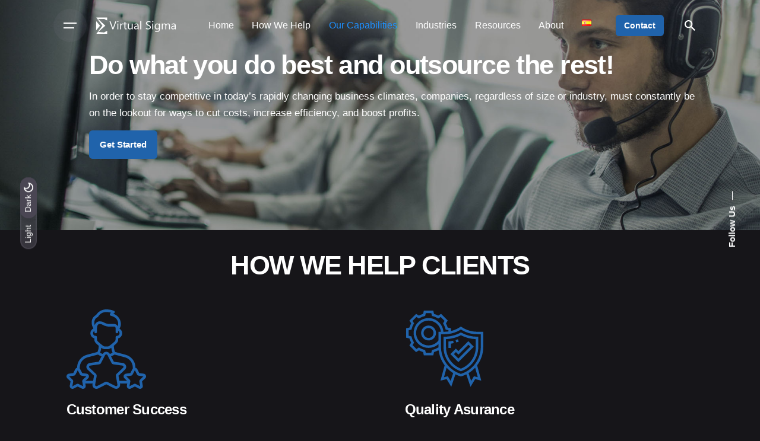

--- FILE ---
content_type: text/html; charset=UTF-8
request_url: https://virtualsigma.com/our-capabilities/bpo/
body_size: 40444
content:

<!DOCTYPE html>
<html dir="ltr" lang="en-US" prefix="og: https://ogp.me/ns#">
<head>
	<meta charset="UTF-8">
<script type="text/javascript">
/* <![CDATA[ */
 var gform;gform||(document.addEventListener("gform_main_scripts_loaded",function(){gform.scriptsLoaded=!0}),window.addEventListener("DOMContentLoaded",function(){gform.domLoaded=!0}),gform={domLoaded:!1,scriptsLoaded:!1,initializeOnLoaded:function(o){gform.domLoaded&&gform.scriptsLoaded?o():!gform.domLoaded&&gform.scriptsLoaded?window.addEventListener("DOMContentLoaded",o):document.addEventListener("gform_main_scripts_loaded",o)},hooks:{action:{},filter:{}},addAction:function(o,n,r,t){gform.addHook("action",o,n,r,t)},addFilter:function(o,n,r,t){gform.addHook("filter",o,n,r,t)},doAction:function(o){gform.doHook("action",o,arguments)},applyFilters:function(o){return gform.doHook("filter",o,arguments)},removeAction:function(o,n){gform.removeHook("action",o,n)},removeFilter:function(o,n,r){gform.removeHook("filter",o,n,r)},addHook:function(o,n,r,t,i){null==gform.hooks[o][n]&&(gform.hooks[o][n]=[]);var e=gform.hooks[o][n];null==i&&(i=n+"_"+e.length),gform.hooks[o][n].push({tag:i,callable:r,priority:t=null==t?10:t})},doHook:function(n,o,r){var t;if(r=Array.prototype.slice.call(r,1),null!=gform.hooks[n][o]&&((o=gform.hooks[n][o]).sort(function(o,n){return o.priority-n.priority}),o.forEach(function(o){"function"!=typeof(t=o.callable)&&(t=window[t]),"action"==n?t.apply(null,r):r[0]=t.apply(null,r)})),"filter"==n)return r[0]},removeHook:function(o,n,t,i){var r;null!=gform.hooks[o][n]&&(r=(r=gform.hooks[o][n]).filter(function(o,n,r){return!!(null!=i&&i!=o.tag||null!=t&&t!=o.priority)}),gform.hooks[o][n]=r)}}); 
/* ]]> */
</script>

	<meta name="viewport" content="width=device-width, initial-scale=1.0, maximum-scale=1, user-scalable=no">

	<title>BPO - Virtual Sigma</title>
<!-- Global site tag (gtag.js) - Google Analytics -->
<script async src="https://www.googletagmanager.com/gtag/js?id=UA-141269522-1"></script>
<script>
  window.dataLayer = window.dataLayer || [];
  function gtag(){dataLayer.push(arguments);}
  gtag('js', new Date());

  gtag('config', 'UA-141269522-1');
</script>
<style type="text/css">body #gform_wrapper_8 .gform_footer .gform_button,body #gform_wrapper_8 .gform_page_footer .gform_button,body #gform_wrapper_8 .gform_page_footer .gform_previous_button,body #gform_wrapper_8 .gform_page_footer .gform_next_button,body #gform_wrapper_8 .gfield#field_submit .gform-button{border-style: solid;background-color:#000000;border-width: 0px;}body #gform_wrapper_8 .gform_footer .gform_button:hover,body #gform_wrapper_8 .gform_page_footer .gform_button:hover,body #gform_wrapper_8 .gform_page_footer .gform_previous_button:hover,body #gform_wrapper_8 .gform_page_footer .gform_next_button:hover,body #gform_wrapper_8 .gfield#field_submit .gform-button:hover {background-color:#000000;border-style: solid;border-style: solid;}body #gform_wrapper_8 .gform_footer button.mdc-button:hover {background-color:#000000;}body #gform_wrapper_8 .gform_body .gform_fields .gfield input[type=text]:not(.gform-text-input-reset),body #gform_wrapper_8 .gform_body .gform_fields .gfield input[type=email],body #gform_wrapper_8 .gform_body .gform_fields .gfield input[type=tel],body #gform_wrapper_8 .gform_body .gform_fields .gfield input[type=url],body #gform_wrapper_8 .gform_body .gform_fields .gfield input[type=password],body #gform_wrapper_8 .gform_body .gform_fields .gfield input[type=number]{border-color:#ffffff;max-width:100%;border-width: 1px;}body #gform_wrapper_8 .gform_body .gform_fields .gfield textarea {border-width: 1px;border-color:#ffffff;border-style: solid;}/* Styling for Tablets */@media only screen and ( max-width: 800px ) and ( min-width:481px ) {}/* Styling for phones */@media only screen and ( max-width: 480px ) {}/*Option to add custom CSS */</style>	<style>img:is([sizes="auto" i], [sizes^="auto," i]) { contain-intrinsic-size: 3000px 1500px }</style>
	
		<!-- All in One SEO 4.8.6.1 - aioseo.com -->
	<meta name="description" content="Do what you do best and outsource the rest! In order to stay competitive in today’s rapidly changing business climates, companies, regardless of size or industry, must constantly be on the lookout for ways to cut costs, increase efficiency, and boost profits. Get Started HOW WE HELP CLIENTS 913 N Market St. Wilmington, DE 19801" />
	<meta name="robots" content="max-image-preview:large" />
	<link rel="canonical" href="https://virtualsigma.com/our-capabilities/bpo/" />
	<meta name="generator" content="All in One SEO (AIOSEO) 4.8.6.1" />
		<meta property="og:locale" content="en_US" />
		<meta property="og:site_name" content="Virtual Sigma - The Future is Now!" />
		<meta property="og:type" content="article" />
		<meta property="og:title" content="BPO - Virtual Sigma" />
		<meta property="og:description" content="Do what you do best and outsource the rest! In order to stay competitive in today’s rapidly changing business climates, companies, regardless of size or industry, must constantly be on the lookout for ways to cut costs, increase efficiency, and boost profits. Get Started HOW WE HELP CLIENTS 913 N Market St. Wilmington, DE 19801" />
		<meta property="og:url" content="https://virtualsigma.com/our-capabilities/bpo/" />
		<meta property="article:published_time" content="2020-09-05T17:49:47+00:00" />
		<meta property="article:modified_time" content="2021-07-14T18:06:21+00:00" />
		<meta property="article:publisher" content="https://www.facebook.com/virtualsigmacompany/" />
		<meta name="twitter:card" content="summary" />
		<meta name="twitter:title" content="BPO - Virtual Sigma" />
		<meta name="twitter:description" content="Do what you do best and outsource the rest! In order to stay competitive in today’s rapidly changing business climates, companies, regardless of size or industry, must constantly be on the lookout for ways to cut costs, increase efficiency, and boost profits. Get Started HOW WE HELP CLIENTS 913 N Market St. Wilmington, DE 19801" />
		<script type="application/ld+json" class="aioseo-schema">
			{"@context":"https:\/\/schema.org","@graph":[{"@type":"BreadcrumbList","@id":"https:\/\/virtualsigma.com\/our-capabilities\/bpo\/#breadcrumblist","itemListElement":[{"@type":"ListItem","@id":"https:\/\/virtualsigma.com#listItem","position":1,"name":"Home","item":"https:\/\/virtualsigma.com","nextItem":{"@type":"ListItem","@id":"https:\/\/virtualsigma.com\/our-capabilities\/#listItem","name":"Our Capabilities"}},{"@type":"ListItem","@id":"https:\/\/virtualsigma.com\/our-capabilities\/#listItem","position":2,"name":"Our Capabilities","item":"https:\/\/virtualsigma.com\/our-capabilities\/","nextItem":{"@type":"ListItem","@id":"https:\/\/virtualsigma.com\/our-capabilities\/bpo\/#listItem","name":"BPO"},"previousItem":{"@type":"ListItem","@id":"https:\/\/virtualsigma.com#listItem","name":"Home"}},{"@type":"ListItem","@id":"https:\/\/virtualsigma.com\/our-capabilities\/bpo\/#listItem","position":3,"name":"BPO","previousItem":{"@type":"ListItem","@id":"https:\/\/virtualsigma.com\/our-capabilities\/#listItem","name":"Our Capabilities"}}]},{"@type":"Organization","@id":"https:\/\/virtualsigma.com\/#organization","name":"Virtual Sigma","description":"The Future is Now!","url":"https:\/\/virtualsigma.com\/","telephone":"+18883444416","logo":{"@type":"ImageObject","url":"https:\/\/cdn.virtualsigma.com\/virtual-sigma\/2020\/09\/6413c579-logo-virtual-sigma-03.svg","@id":"https:\/\/virtualsigma.com\/our-capabilities\/bpo\/#organizationLogo"},"image":{"@id":"https:\/\/virtualsigma.com\/our-capabilities\/bpo\/#organizationLogo"},"sameAs":["https:\/\/www.facebook.com\/virtualsigmacompany\/","https:\/\/www.linkedin.com\/company\/virtualsigma\/"]},{"@type":"WebPage","@id":"https:\/\/virtualsigma.com\/our-capabilities\/bpo\/#webpage","url":"https:\/\/virtualsigma.com\/our-capabilities\/bpo\/","name":"BPO - Virtual Sigma","description":"Do what you do best and outsource the rest! In order to stay competitive in today\u2019s rapidly changing business climates, companies, regardless of size or industry, must constantly be on the lookout for ways to cut costs, increase efficiency, and boost profits. Get Started HOW WE HELP CLIENTS 913 N Market St. Wilmington, DE 19801","inLanguage":"en-US","isPartOf":{"@id":"https:\/\/virtualsigma.com\/#website"},"breadcrumb":{"@id":"https:\/\/virtualsigma.com\/our-capabilities\/bpo\/#breadcrumblist"},"datePublished":"2020-09-05T11:49:47-06:00","dateModified":"2021-07-14T12:06:21-06:00"},{"@type":"WebSite","@id":"https:\/\/virtualsigma.com\/#website","url":"https:\/\/virtualsigma.com\/","name":"Virtual Sigma","description":"The Future is Now!","inLanguage":"en-US","publisher":{"@id":"https:\/\/virtualsigma.com\/#organization"}}]}
		</script>
		<!-- All in One SEO -->

<link rel="alternate" href="https://virtualsigma.com/our-capabilities/bpo/" hreflang="en" />
<link rel="alternate" href="https://virtualsigma.com/es/nuestras-capacidades/tercerizacion-de-servicios/" hreflang="es" />
<link rel='dns-prefetch' href='//virtualsigma.com' />
<link rel='dns-prefetch' href='//www.google.com' />
<link rel='dns-prefetch' href='//ajax.googleapis.com' />
<link rel="alternate" type="application/rss+xml" title="Virtual Sigma &raquo; Feed" href="https://virtualsigma.com/feed/" />
<link rel="alternate" type="application/rss+xml" title="Virtual Sigma &raquo; Comments Feed" href="https://virtualsigma.com/comments/feed/" />
<script type="text/javascript">
/* <![CDATA[ */
window._wpemojiSettings = {"baseUrl":"https:\/\/s.w.org\/images\/core\/emoji\/16.0.1\/72x72\/","ext":".png","svgUrl":"https:\/\/s.w.org\/images\/core\/emoji\/16.0.1\/svg\/","svgExt":".svg","source":{"concatemoji":"https:\/\/virtualsigma.com\/wp-includes\/js\/wp-emoji-release.min.js?ver=6.8.3"}};
/*! This file is auto-generated */
!function(s,n){var o,i,e;function c(e){try{var t={supportTests:e,timestamp:(new Date).valueOf()};sessionStorage.setItem(o,JSON.stringify(t))}catch(e){}}function p(e,t,n){e.clearRect(0,0,e.canvas.width,e.canvas.height),e.fillText(t,0,0);var t=new Uint32Array(e.getImageData(0,0,e.canvas.width,e.canvas.height).data),a=(e.clearRect(0,0,e.canvas.width,e.canvas.height),e.fillText(n,0,0),new Uint32Array(e.getImageData(0,0,e.canvas.width,e.canvas.height).data));return t.every(function(e,t){return e===a[t]})}function u(e,t){e.clearRect(0,0,e.canvas.width,e.canvas.height),e.fillText(t,0,0);for(var n=e.getImageData(16,16,1,1),a=0;a<n.data.length;a++)if(0!==n.data[a])return!1;return!0}function f(e,t,n,a){switch(t){case"flag":return n(e,"\ud83c\udff3\ufe0f\u200d\u26a7\ufe0f","\ud83c\udff3\ufe0f\u200b\u26a7\ufe0f")?!1:!n(e,"\ud83c\udde8\ud83c\uddf6","\ud83c\udde8\u200b\ud83c\uddf6")&&!n(e,"\ud83c\udff4\udb40\udc67\udb40\udc62\udb40\udc65\udb40\udc6e\udb40\udc67\udb40\udc7f","\ud83c\udff4\u200b\udb40\udc67\u200b\udb40\udc62\u200b\udb40\udc65\u200b\udb40\udc6e\u200b\udb40\udc67\u200b\udb40\udc7f");case"emoji":return!a(e,"\ud83e\udedf")}return!1}function g(e,t,n,a){var r="undefined"!=typeof WorkerGlobalScope&&self instanceof WorkerGlobalScope?new OffscreenCanvas(300,150):s.createElement("canvas"),o=r.getContext("2d",{willReadFrequently:!0}),i=(o.textBaseline="top",o.font="600 32px Arial",{});return e.forEach(function(e){i[e]=t(o,e,n,a)}),i}function t(e){var t=s.createElement("script");t.src=e,t.defer=!0,s.head.appendChild(t)}"undefined"!=typeof Promise&&(o="wpEmojiSettingsSupports",i=["flag","emoji"],n.supports={everything:!0,everythingExceptFlag:!0},e=new Promise(function(e){s.addEventListener("DOMContentLoaded",e,{once:!0})}),new Promise(function(t){var n=function(){try{var e=JSON.parse(sessionStorage.getItem(o));if("object"==typeof e&&"number"==typeof e.timestamp&&(new Date).valueOf()<e.timestamp+604800&&"object"==typeof e.supportTests)return e.supportTests}catch(e){}return null}();if(!n){if("undefined"!=typeof Worker&&"undefined"!=typeof OffscreenCanvas&&"undefined"!=typeof URL&&URL.createObjectURL&&"undefined"!=typeof Blob)try{var e="postMessage("+g.toString()+"("+[JSON.stringify(i),f.toString(),p.toString(),u.toString()].join(",")+"));",a=new Blob([e],{type:"text/javascript"}),r=new Worker(URL.createObjectURL(a),{name:"wpTestEmojiSupports"});return void(r.onmessage=function(e){c(n=e.data),r.terminate(),t(n)})}catch(e){}c(n=g(i,f,p,u))}t(n)}).then(function(e){for(var t in e)n.supports[t]=e[t],n.supports.everything=n.supports.everything&&n.supports[t],"flag"!==t&&(n.supports.everythingExceptFlag=n.supports.everythingExceptFlag&&n.supports[t]);n.supports.everythingExceptFlag=n.supports.everythingExceptFlag&&!n.supports.flag,n.DOMReady=!1,n.readyCallback=function(){n.DOMReady=!0}}).then(function(){return e}).then(function(){var e;n.supports.everything||(n.readyCallback(),(e=n.source||{}).concatemoji?t(e.concatemoji):e.wpemoji&&e.twemoji&&(t(e.twemoji),t(e.wpemoji)))}))}((window,document),window._wpemojiSettings);
/* ]]> */
</script>
<link rel='stylesheet' id='jquery-style-css' href='http://ajax.googleapis.com/ajax/libs/jqueryui/1.8.2/themes/smoothness/jquery-ui.css?ver=6.8.3' type='text/css' media='all' />
<style id='wp-emoji-styles-inline-css' type='text/css'>

	img.wp-smiley, img.emoji {
		display: inline !important;
		border: none !important;
		box-shadow: none !important;
		height: 1em !important;
		width: 1em !important;
		margin: 0 0.07em !important;
		vertical-align: -0.1em !important;
		background: none !important;
		padding: 0 !important;
	}
</style>
<link rel='stylesheet' id='wp-block-library-css' href='https://virtualsigma.com/wp-includes/css/dist/block-library/style.min.css?ver=6.8.3' type='text/css' media='all' />
<style id='wp-block-library-theme-inline-css' type='text/css'>
.wp-block-audio :where(figcaption){color:#555;font-size:13px;text-align:center}.is-dark-theme .wp-block-audio :where(figcaption){color:#ffffffa6}.wp-block-audio{margin:0 0 1em}.wp-block-code{border:1px solid #ccc;border-radius:4px;font-family:Menlo,Consolas,monaco,monospace;padding:.8em 1em}.wp-block-embed :where(figcaption){color:#555;font-size:13px;text-align:center}.is-dark-theme .wp-block-embed :where(figcaption){color:#ffffffa6}.wp-block-embed{margin:0 0 1em}.blocks-gallery-caption{color:#555;font-size:13px;text-align:center}.is-dark-theme .blocks-gallery-caption{color:#ffffffa6}:root :where(.wp-block-image figcaption){color:#555;font-size:13px;text-align:center}.is-dark-theme :root :where(.wp-block-image figcaption){color:#ffffffa6}.wp-block-image{margin:0 0 1em}.wp-block-pullquote{border-bottom:4px solid;border-top:4px solid;color:currentColor;margin-bottom:1.75em}.wp-block-pullquote cite,.wp-block-pullquote footer,.wp-block-pullquote__citation{color:currentColor;font-size:.8125em;font-style:normal;text-transform:uppercase}.wp-block-quote{border-left:.25em solid;margin:0 0 1.75em;padding-left:1em}.wp-block-quote cite,.wp-block-quote footer{color:currentColor;font-size:.8125em;font-style:normal;position:relative}.wp-block-quote:where(.has-text-align-right){border-left:none;border-right:.25em solid;padding-left:0;padding-right:1em}.wp-block-quote:where(.has-text-align-center){border:none;padding-left:0}.wp-block-quote.is-large,.wp-block-quote.is-style-large,.wp-block-quote:where(.is-style-plain){border:none}.wp-block-search .wp-block-search__label{font-weight:700}.wp-block-search__button{border:1px solid #ccc;padding:.375em .625em}:where(.wp-block-group.has-background){padding:1.25em 2.375em}.wp-block-separator.has-css-opacity{opacity:.4}.wp-block-separator{border:none;border-bottom:2px solid;margin-left:auto;margin-right:auto}.wp-block-separator.has-alpha-channel-opacity{opacity:1}.wp-block-separator:not(.is-style-wide):not(.is-style-dots){width:100px}.wp-block-separator.has-background:not(.is-style-dots){border-bottom:none;height:1px}.wp-block-separator.has-background:not(.is-style-wide):not(.is-style-dots){height:2px}.wp-block-table{margin:0 0 1em}.wp-block-table td,.wp-block-table th{word-break:normal}.wp-block-table :where(figcaption){color:#555;font-size:13px;text-align:center}.is-dark-theme .wp-block-table :where(figcaption){color:#ffffffa6}.wp-block-video :where(figcaption){color:#555;font-size:13px;text-align:center}.is-dark-theme .wp-block-video :where(figcaption){color:#ffffffa6}.wp-block-video{margin:0 0 1em}:root :where(.wp-block-template-part.has-background){margin-bottom:0;margin-top:0;padding:1.25em 2.375em}
</style>
<style id='classic-theme-styles-inline-css' type='text/css'>
/*! This file is auto-generated */
.wp-block-button__link{color:#fff;background-color:#32373c;border-radius:9999px;box-shadow:none;text-decoration:none;padding:calc(.667em + 2px) calc(1.333em + 2px);font-size:1.125em}.wp-block-file__button{background:#32373c;color:#fff;text-decoration:none}
</style>
<style id='safe-svg-svg-icon-style-inline-css' type='text/css'>
.safe-svg-cover{text-align:center}.safe-svg-cover .safe-svg-inside{display:inline-block;max-width:100%}.safe-svg-cover svg{fill:currentColor;height:100%;max-height:100%;max-width:100%;width:100%}

</style>
<style id='global-styles-inline-css' type='text/css'>
:root{--wp--preset--aspect-ratio--square: 1;--wp--preset--aspect-ratio--4-3: 4/3;--wp--preset--aspect-ratio--3-4: 3/4;--wp--preset--aspect-ratio--3-2: 3/2;--wp--preset--aspect-ratio--2-3: 2/3;--wp--preset--aspect-ratio--16-9: 16/9;--wp--preset--aspect-ratio--9-16: 9/16;--wp--preset--color--black: #000000;--wp--preset--color--cyan-bluish-gray: #abb8c3;--wp--preset--color--white: #ffffff;--wp--preset--color--pale-pink: #f78da7;--wp--preset--color--vivid-red: #cf2e2e;--wp--preset--color--luminous-vivid-orange: #ff6900;--wp--preset--color--luminous-vivid-amber: #fcb900;--wp--preset--color--light-green-cyan: #7bdcb5;--wp--preset--color--vivid-green-cyan: #00d084;--wp--preset--color--pale-cyan-blue: #8ed1fc;--wp--preset--color--vivid-cyan-blue: #0693e3;--wp--preset--color--vivid-purple: #9b51e0;--wp--preset--color--brand-color: #2063ab;--wp--preset--color--beige-dark: #A1824F;--wp--preset--color--dark-strong: #24262B;--wp--preset--color--dark-light: #32353C;--wp--preset--color--grey-strong: #838998;--wp--preset--gradient--vivid-cyan-blue-to-vivid-purple: linear-gradient(135deg,rgba(6,147,227,1) 0%,rgb(155,81,224) 100%);--wp--preset--gradient--light-green-cyan-to-vivid-green-cyan: linear-gradient(135deg,rgb(122,220,180) 0%,rgb(0,208,130) 100%);--wp--preset--gradient--luminous-vivid-amber-to-luminous-vivid-orange: linear-gradient(135deg,rgba(252,185,0,1) 0%,rgba(255,105,0,1) 100%);--wp--preset--gradient--luminous-vivid-orange-to-vivid-red: linear-gradient(135deg,rgba(255,105,0,1) 0%,rgb(207,46,46) 100%);--wp--preset--gradient--very-light-gray-to-cyan-bluish-gray: linear-gradient(135deg,rgb(238,238,238) 0%,rgb(169,184,195) 100%);--wp--preset--gradient--cool-to-warm-spectrum: linear-gradient(135deg,rgb(74,234,220) 0%,rgb(151,120,209) 20%,rgb(207,42,186) 40%,rgb(238,44,130) 60%,rgb(251,105,98) 80%,rgb(254,248,76) 100%);--wp--preset--gradient--blush-light-purple: linear-gradient(135deg,rgb(255,206,236) 0%,rgb(152,150,240) 100%);--wp--preset--gradient--blush-bordeaux: linear-gradient(135deg,rgb(254,205,165) 0%,rgb(254,45,45) 50%,rgb(107,0,62) 100%);--wp--preset--gradient--luminous-dusk: linear-gradient(135deg,rgb(255,203,112) 0%,rgb(199,81,192) 50%,rgb(65,88,208) 100%);--wp--preset--gradient--pale-ocean: linear-gradient(135deg,rgb(255,245,203) 0%,rgb(182,227,212) 50%,rgb(51,167,181) 100%);--wp--preset--gradient--electric-grass: linear-gradient(135deg,rgb(202,248,128) 0%,rgb(113,206,126) 100%);--wp--preset--gradient--midnight: linear-gradient(135deg,rgb(2,3,129) 0%,rgb(40,116,252) 100%);--wp--preset--font-size--small: 14px;--wp--preset--font-size--medium: 20px;--wp--preset--font-size--large: 17px;--wp--preset--font-size--x-large: 42px;--wp--preset--font-size--extra-small: 13px;--wp--preset--font-size--normal: 15px;--wp--preset--font-size--larger: 20px;--wp--preset--spacing--20: 0.44rem;--wp--preset--spacing--30: 0.67rem;--wp--preset--spacing--40: 1rem;--wp--preset--spacing--50: 1.5rem;--wp--preset--spacing--60: 2.25rem;--wp--preset--spacing--70: 3.38rem;--wp--preset--spacing--80: 5.06rem;--wp--preset--shadow--natural: 6px 6px 9px rgba(0, 0, 0, 0.2);--wp--preset--shadow--deep: 12px 12px 50px rgba(0, 0, 0, 0.4);--wp--preset--shadow--sharp: 6px 6px 0px rgba(0, 0, 0, 0.2);--wp--preset--shadow--outlined: 6px 6px 0px -3px rgba(255, 255, 255, 1), 6px 6px rgba(0, 0, 0, 1);--wp--preset--shadow--crisp: 6px 6px 0px rgba(0, 0, 0, 1);}:where(.is-layout-flex){gap: 0.5em;}:where(.is-layout-grid){gap: 0.5em;}body .is-layout-flex{display: flex;}.is-layout-flex{flex-wrap: wrap;align-items: center;}.is-layout-flex > :is(*, div){margin: 0;}body .is-layout-grid{display: grid;}.is-layout-grid > :is(*, div){margin: 0;}:where(.wp-block-columns.is-layout-flex){gap: 2em;}:where(.wp-block-columns.is-layout-grid){gap: 2em;}:where(.wp-block-post-template.is-layout-flex){gap: 1.25em;}:where(.wp-block-post-template.is-layout-grid){gap: 1.25em;}.has-black-color{color: var(--wp--preset--color--black) !important;}.has-cyan-bluish-gray-color{color: var(--wp--preset--color--cyan-bluish-gray) !important;}.has-white-color{color: var(--wp--preset--color--white) !important;}.has-pale-pink-color{color: var(--wp--preset--color--pale-pink) !important;}.has-vivid-red-color{color: var(--wp--preset--color--vivid-red) !important;}.has-luminous-vivid-orange-color{color: var(--wp--preset--color--luminous-vivid-orange) !important;}.has-luminous-vivid-amber-color{color: var(--wp--preset--color--luminous-vivid-amber) !important;}.has-light-green-cyan-color{color: var(--wp--preset--color--light-green-cyan) !important;}.has-vivid-green-cyan-color{color: var(--wp--preset--color--vivid-green-cyan) !important;}.has-pale-cyan-blue-color{color: var(--wp--preset--color--pale-cyan-blue) !important;}.has-vivid-cyan-blue-color{color: var(--wp--preset--color--vivid-cyan-blue) !important;}.has-vivid-purple-color{color: var(--wp--preset--color--vivid-purple) !important;}.has-black-background-color{background-color: var(--wp--preset--color--black) !important;}.has-cyan-bluish-gray-background-color{background-color: var(--wp--preset--color--cyan-bluish-gray) !important;}.has-white-background-color{background-color: var(--wp--preset--color--white) !important;}.has-pale-pink-background-color{background-color: var(--wp--preset--color--pale-pink) !important;}.has-vivid-red-background-color{background-color: var(--wp--preset--color--vivid-red) !important;}.has-luminous-vivid-orange-background-color{background-color: var(--wp--preset--color--luminous-vivid-orange) !important;}.has-luminous-vivid-amber-background-color{background-color: var(--wp--preset--color--luminous-vivid-amber) !important;}.has-light-green-cyan-background-color{background-color: var(--wp--preset--color--light-green-cyan) !important;}.has-vivid-green-cyan-background-color{background-color: var(--wp--preset--color--vivid-green-cyan) !important;}.has-pale-cyan-blue-background-color{background-color: var(--wp--preset--color--pale-cyan-blue) !important;}.has-vivid-cyan-blue-background-color{background-color: var(--wp--preset--color--vivid-cyan-blue) !important;}.has-vivid-purple-background-color{background-color: var(--wp--preset--color--vivid-purple) !important;}.has-black-border-color{border-color: var(--wp--preset--color--black) !important;}.has-cyan-bluish-gray-border-color{border-color: var(--wp--preset--color--cyan-bluish-gray) !important;}.has-white-border-color{border-color: var(--wp--preset--color--white) !important;}.has-pale-pink-border-color{border-color: var(--wp--preset--color--pale-pink) !important;}.has-vivid-red-border-color{border-color: var(--wp--preset--color--vivid-red) !important;}.has-luminous-vivid-orange-border-color{border-color: var(--wp--preset--color--luminous-vivid-orange) !important;}.has-luminous-vivid-amber-border-color{border-color: var(--wp--preset--color--luminous-vivid-amber) !important;}.has-light-green-cyan-border-color{border-color: var(--wp--preset--color--light-green-cyan) !important;}.has-vivid-green-cyan-border-color{border-color: var(--wp--preset--color--vivid-green-cyan) !important;}.has-pale-cyan-blue-border-color{border-color: var(--wp--preset--color--pale-cyan-blue) !important;}.has-vivid-cyan-blue-border-color{border-color: var(--wp--preset--color--vivid-cyan-blue) !important;}.has-vivid-purple-border-color{border-color: var(--wp--preset--color--vivid-purple) !important;}.has-vivid-cyan-blue-to-vivid-purple-gradient-background{background: var(--wp--preset--gradient--vivid-cyan-blue-to-vivid-purple) !important;}.has-light-green-cyan-to-vivid-green-cyan-gradient-background{background: var(--wp--preset--gradient--light-green-cyan-to-vivid-green-cyan) !important;}.has-luminous-vivid-amber-to-luminous-vivid-orange-gradient-background{background: var(--wp--preset--gradient--luminous-vivid-amber-to-luminous-vivid-orange) !important;}.has-luminous-vivid-orange-to-vivid-red-gradient-background{background: var(--wp--preset--gradient--luminous-vivid-orange-to-vivid-red) !important;}.has-very-light-gray-to-cyan-bluish-gray-gradient-background{background: var(--wp--preset--gradient--very-light-gray-to-cyan-bluish-gray) !important;}.has-cool-to-warm-spectrum-gradient-background{background: var(--wp--preset--gradient--cool-to-warm-spectrum) !important;}.has-blush-light-purple-gradient-background{background: var(--wp--preset--gradient--blush-light-purple) !important;}.has-blush-bordeaux-gradient-background{background: var(--wp--preset--gradient--blush-bordeaux) !important;}.has-luminous-dusk-gradient-background{background: var(--wp--preset--gradient--luminous-dusk) !important;}.has-pale-ocean-gradient-background{background: var(--wp--preset--gradient--pale-ocean) !important;}.has-electric-grass-gradient-background{background: var(--wp--preset--gradient--electric-grass) !important;}.has-midnight-gradient-background{background: var(--wp--preset--gradient--midnight) !important;}.has-small-font-size{font-size: var(--wp--preset--font-size--small) !important;}.has-medium-font-size{font-size: var(--wp--preset--font-size--medium) !important;}.has-large-font-size{font-size: var(--wp--preset--font-size--large) !important;}.has-x-large-font-size{font-size: var(--wp--preset--font-size--x-large) !important;}
:where(.wp-block-post-template.is-layout-flex){gap: 1.25em;}:where(.wp-block-post-template.is-layout-grid){gap: 1.25em;}
:where(.wp-block-columns.is-layout-flex){gap: 2em;}:where(.wp-block-columns.is-layout-grid){gap: 2em;}
:root :where(.wp-block-pullquote){font-size: 1.5em;line-height: 1.6;}
</style>
<link rel='stylesheet' id='ohio-style-css' href='https://virtualsigma.com/wp-content/themes/virtual-sigma-2021/style.css?ver=3.3.7' type='text/css' media='all' />
<style id='ohio-style-inline-css' type='text/css'>
.brand-color,a:not(.-unlink):not(.-highlighted):hover,a:not(.-unlink):not(.-highlighted):hover .title,a:not(.-unlink):not(.-highlighted):active,a:not(.-unlink):not(.-highlighted):active .title,a:not(.-unlink):not(.-highlighted):focus,a:not(.-unlink):not(.-highlighted):focus .title,.nav .nav-item.active-main-item > a,.nav .nav-item.active > a,.nav .current-menu-ancestor > a,.nav .current-menu-item > a,.hamburger-nav .menu li.current-menu-ancestor > a > span,.hamburger-nav .menu li.current-menu-item > a > span,.widget_rss a,.single-post .entry-content a:not(.wp-block-button__link),.page-id-124 .entry-content a:not(.wp-block-button__link),ul:not(.-unlist) > li::before,ol:not(.-unlist) > li::before,.social-networks.-outlined .network:hover,.portfolio-filter:not(.-filter-button) a.active,.category-holder:not(.no-divider):after,.video-button.-outlined .icon-button:hover,.comments .comment-body time:after,.button.-outlined:not(.-pagination):hover,a.button.-outlined:not(.-pagination):hover,.button.-outlined:active,.button.-outlined:focus,.pagination .button:hover,.pagination.-outlined a.button:not(.-flat):hover,.pricing-table-features .exist .icon,.service-table-features .exist .icon,.lazy-load.-outlined .button.-pagination:hover,.lazy-load.-flat .button.-pagination:hover,.button.-primary.-outlined,a.button.-primary.-outlined,.button.-primary.-flat,a.button.-primary.-flat,.button.-primary.-text,a.button.-primary.-text,.woo-products .product-item.-type2 .button-group .added_to_cart:not(.-outlined):not(.-flat):not(.-text):not(.-primary):hover,.woo-products .product-item.-type2 .button-group .added_to_cart:not(.-outlined):not(.-flat):not(.-text):not(.-primary):active,.woo-products .product-item.-type2 .button-group .added_to_cart:not(.-outlined):not(.-flat):not(.-text):not(.-primary):focus{color:#2063ab;}.custom-cursor .circle-cursor-outer,a.button.-outlined:active,a.button.-outlined:focus,input[type="checkbox"]:checked,input[type="radio"]:checked,.button.-primary.-outlined,a.button.-primary.-outlined{border-color:#2063ab;}.custom-cursor .circle-cursor-inner,.custom-cursor .circle-cursor-inner.cursor-link-hover,.button:not(.-outlined):not(.-flat):not(.-text):not(.-primary):not(.-pagination):not(.elementor-button[type=submit]):hover,.button:not(.-outlined):not(.-flat):not(.-text):not(.-primary):not(.-pagination):not(.elementor-button[type=submit]):active,.button:not(.-outlined):not(.-flat):not(.-text):not(.-primary):not(.-pagination):not(.elementor-button[type=submit]):focus,.product-item.-type1 .added_to_cart:not(.-outlined):not(.-flat):not(.-text):not(.-primary):not(.-pagination):not(.elementor-button[type=submit]):hover,.product-item.-type1 .added_to_cart:not(.-outlined):not(.-flat):not(.-text):not(.-primary):not(.-pagination):not(.elementor-button[type=submit]):active,.product-item.-type1 .added_to_cart:not(.-outlined):not(.-flat):not(.-text):not(.-primary):not(.-pagination):not(.elementor-button[type=submit]):focus,.button[type="submit"]:not(.-outlined):not(.-flat):not(.-text):not(.-primary):not(.-pagination):not(.elementor-button[type=submit]):hover,.button[type="submit"]:not(.-outlined):not(.-flat):not(.-text):not(.-primary):not(.-pagination):not(.elementor-button[type=submit]):active,.button[type="submit"]:not(.-outlined):not(.-flat):not(.-text):not(.-primary):not(.-pagination):not(.elementor-button[type=submit]):focus,a.button:not(.-outlined):not(.-flat):not(.-text):not(.-primary):not(.-pagination):not(.elementor-button[type=submit]):hover,a.button:not(.-outlined):not(.-flat):not(.-text):not(.-primary):not(.-pagination):not(.elementor-button[type=submit]):active,a.button:not(.-outlined):not(.-flat):not(.-text):not(.-primary):not(.-pagination):not(.elementor-button[type=submit]):focus,.widget_price_filter .ui-slider-range,.widget_price_filter .ui-slider-handle:after,input[type="checkbox"]:checked,input[type="radio"]:checked,.video-button:not(.-outlined):not(.-blurred) .icon-button:hover,.tag.tag-sale,.social-networks.-contained .network:hover,input[type="submit"]:not(.-outlined):not(.-flat):not(.-text):not(.-primary):hover,.button.-primary:not(.-outlined):not(.-flat):not(.-text),a.button.-primary:not(.-outlined):not(.-flat):not(.-text),input[type="submit"].-primary:not(.-outlined):not(.-flat):not(.-text),.icon-buttons-animation .icon-button::before{background-color:#2063ab;}.heading .title .highlighted-text{background-image: linear-gradient(rgba(32,99,171,0.5), rgba(32,99,171,0.5));}::selection{background-color:rgba(32,99,171,0.1);}.header:not(.-sticky):not(.-mobile) .menu-blank,.header:not(.-sticky):not(.-mobile) .menu > li > a,.header:not(.-sticky) .hamburger-outer,.header:not(.-sticky) .branding,.header:not(.-sticky) .icon-button:not(.-overlay-button):not(.-small),.header:not(.-sticky) .cart-button-total a,.header:not(.-sticky) .lang-dropdown{color:#ffffff;}.header:not(.-sticky):not(.-mobile):not(.light-typo):not(.dark-typo) .lang-dropdown{background-image: url("data:image/svg+xml,%3csvg xmlns='http://www.w3.org/2000/svg' viewBox='0 0 16 16'%3e%3cpath fill='none' stroke='%23ffffff' stroke-linecap='round' stroke-linejoin='round' stroke-width='2' d='M2 5l6 6 6-6'/%3e%3c/svg%3e");}.btn-optional.button:not(.-outlined):not(.-text):not(.-flat):not(.-primary):not(.page-link):not(:hover){color:#ffffff;background-color:#2063ab;}@media screen and (max-width: 768px) { .header,.mobile-overlay{opacity: 0;}}.site-footer{background-color:rgba(255,255,255,0.3);}.site-footer-copyright .holder{color:rgba(52,29,116,0.8);}.socialmedia {background-color: #051c2c;background: linear-gradient(135deg, #051c2c 60%, #03339c 100%);color: #fff;text-shadow: 1px 1px 0 rgba(0,0,0,0.2);}.popup-subscribe .thumbnail{background-image:url('https://cdn.virtualsigma.com/virtual-sigma/2021/06/c267490b-email-2-02.svg');background-size:cover;background-position:center center;background-repeat:no-repeat;} @media screen and (min-width:1181px){} @media screen and (min-width:769px) and (max-width:1180px){} @media screen and (max-width:768px){}
</style>
<link rel='stylesheet' id='icon-pack-fontawesome-css' href='https://virtualsigma.com/wp-content/themes/virtual-sigma-2021/assets/fonts/fa/css/all.css?ver=6.8.3' type='text/css' media='all' />
<link rel='stylesheet' id='vckit-css-css' href='https://virtualsigma.com/wp-content/plugins/32156a95-visual-composer-kit/assets/css/vc_addons_kit.css?ver=2.0.7' type='text/css' media='all' />
<link rel='stylesheet' id='animate-css-css' href='https://virtualsigma.com/wp-content/plugins/js_composer/assets/lib/bower/animate-css/animate.min.css?ver=7.5' type='text/css' media='' />
<link rel='stylesheet' id='js_composer_front-css' href='https://virtualsigma.com/wp-content/plugins/js_composer/assets/css/js_composer.min.css?ver=7.5' type='text/css' media='all' />
<link rel='stylesheet' id='gform_basic-css' href='https://virtualsigma.com/wp-content/plugins/gravityforms/assets/css/dist/basic.min.css?ver=2.8.4' type='text/css' media='all' />
<link rel='stylesheet' id='gform_theme_components-css' href='https://virtualsigma.com/wp-content/plugins/gravityforms/assets/css/dist/theme-components.min.css?ver=2.8.4' type='text/css' media='all' />
<link rel='stylesheet' id='gform_theme_ie11-css' href='https://virtualsigma.com/wp-content/plugins/gravityforms/assets/css/dist/theme-ie11.min.css?ver=2.8.4' type='text/css' media='all' />
<link rel='stylesheet' id='gform_theme-css' href='https://virtualsigma.com/wp-content/plugins/gravityforms/assets/css/dist/theme.min.css?ver=2.8.4' type='text/css' media='all' />
<link rel='stylesheet' id='popup-maker-site-css' href='//virtualsigma.com/wp-content/uploads/pum/pum-site-styles.css?generated=1755881732&#038;ver=1.20.6' type='text/css' media='all' />
<link rel='stylesheet' id='gforms_reset_css-css' href='https://virtualsigma.com/wp-content/plugins/gravityforms/legacy/css/formreset.min.css?ver=2.8.4' type='text/css' media='all' />
<link rel='stylesheet' id='gforms_formsmain_css-css' href='https://virtualsigma.com/wp-content/plugins/gravityforms/legacy/css/formsmain.min.css?ver=2.8.4' type='text/css' media='all' />
<link rel='stylesheet' id='gforms_ready_class_css-css' href='https://virtualsigma.com/wp-content/plugins/gravityforms/legacy/css/readyclass.min.css?ver=2.8.4' type='text/css' media='all' />
<link rel='stylesheet' id='gforms_browsers_css-css' href='https://virtualsigma.com/wp-content/plugins/gravityforms/legacy/css/browsers.min.css?ver=2.8.4' type='text/css' media='all' />
<link rel='stylesheet' id='bsf-Defaults-css' href='https://virtualsigma.com/wp-content/uploads/smile_fonts/Defaults/Defaults.css?ver=3.19.19' type='text/css' media='all' />
<link rel='stylesheet' id='ultimate-vc-addons-style-min-css' href='https://virtualsigma.com/wp-content/plugins/Ultimate_VC_Addons/assets/min-css/ultimate.min.css?ver=3.19.19' type='text/css' media='all' />
<link rel='stylesheet' id='vc_font_awesome_5_shims-css' href='https://virtualsigma.com/wp-content/plugins/js_composer/assets/lib/bower/font-awesome/css/v4-shims.min.css?ver=7.5' type='text/css' media='all' />
<link rel='stylesheet' id='vc_font_awesome_5-css' href='https://virtualsigma.com/wp-content/plugins/js_composer/assets/lib/bower/font-awesome/css/all.min.css?ver=7.5' type='text/css' media='all' />
<script type="text/javascript" src="https://virtualsigma.com/wp-includes/js/jquery/jquery.min.js?ver=3.7.1" id="jquery-core-js"></script>
<script type="text/javascript" src="https://virtualsigma.com/wp-includes/js/jquery/jquery-migrate.min.js?ver=3.4.1" id="jquery-migrate-js"></script>
<script type="text/javascript" src="https://virtualsigma.com/wp-includes/js/jquery/ui/core.min.js?ver=1.13.3" id="jquery-ui-core-js"></script>
<script type="text/javascript" defer='defer' src="https://virtualsigma.com/wp-content/plugins/gravityforms/js/jquery.json.min.js?ver=2.8.4" id="gform_json-js"></script>
<script type="text/javascript" id="gform_gravityforms-js-extra">
/* <![CDATA[ */
var gf_global = {"gf_currency_config":{"name":"U.S. Dollar","symbol_left":"$","symbol_right":"","symbol_padding":"","thousand_separator":",","decimal_separator":".","decimals":2,"code":"USD"},"base_url":"https:\/\/virtualsigma.com\/wp-content\/plugins\/gravityforms","number_formats":[],"spinnerUrl":"https:\/\/virtualsigma.com\/wp-content\/plugins\/gravityforms\/images\/spinner.svg","version_hash":"19b21aae265e9e39de107eea74dcba78","strings":{"newRowAdded":"New row added.","rowRemoved":"Row removed","formSaved":"The form has been saved.  The content contains the link to return and complete the form."}};
var gf_global = {"gf_currency_config":{"name":"U.S. Dollar","symbol_left":"$","symbol_right":"","symbol_padding":"","thousand_separator":",","decimal_separator":".","decimals":2,"code":"USD"},"base_url":"https:\/\/virtualsigma.com\/wp-content\/plugins\/gravityforms","number_formats":[],"spinnerUrl":"https:\/\/virtualsigma.com\/wp-content\/plugins\/gravityforms\/images\/spinner.svg","version_hash":"19b21aae265e9e39de107eea74dcba78","strings":{"newRowAdded":"New row added.","rowRemoved":"Row removed","formSaved":"The form has been saved.  The content contains the link to return and complete the form."}};
var gf_legacy = {"is_legacy":"1"};
var gf_global = {"gf_currency_config":{"name":"U.S. Dollar","symbol_left":"$","symbol_right":"","symbol_padding":"","thousand_separator":",","decimal_separator":".","decimals":2,"code":"USD"},"base_url":"https:\/\/virtualsigma.com\/wp-content\/plugins\/gravityforms","number_formats":[],"spinnerUrl":"https:\/\/virtualsigma.com\/wp-content\/plugins\/gravityforms\/images\/spinner.svg","version_hash":"19b21aae265e9e39de107eea74dcba78","strings":{"newRowAdded":"New row added.","rowRemoved":"Row removed","formSaved":"The form has been saved.  The content contains the link to return and complete the form."}};
var gform_i18n = {"datepicker":{"days":{"monday":"Mo","tuesday":"Tu","wednesday":"We","thursday":"Th","friday":"Fr","saturday":"Sa","sunday":"Su"},"months":{"january":"January","february":"February","march":"March","april":"April","may":"May","june":"June","july":"July","august":"August","september":"September","october":"October","november":"November","december":"December"},"firstDay":1,"iconText":"Select date"}};
var gf_legacy_multi = {"29":"","8":"1"};
var gform_gravityforms = {"strings":{"invalid_file_extension":"This type of file is not allowed. Must be one of the following:","delete_file":"Delete this file","in_progress":"in progress","file_exceeds_limit":"File exceeds size limit","illegal_extension":"This type of file is not allowed.","max_reached":"Maximum number of files reached","unknown_error":"There was a problem while saving the file on the server","currently_uploading":"Please wait for the uploading to complete","cancel":"Cancel","cancel_upload":"Cancel this upload","cancelled":"Cancelled"},"vars":{"images_url":"https:\/\/virtualsigma.com\/wp-content\/plugins\/gravityforms\/images"}};
var gf_legacy = {"is_legacy":"1"};
var gf_global = {"gf_currency_config":{"name":"U.S. Dollar","symbol_left":"$","symbol_right":"","symbol_padding":"","thousand_separator":",","decimal_separator":".","decimals":2,"code":"USD"},"base_url":"https:\/\/virtualsigma.com\/wp-content\/plugins\/gravityforms","number_formats":[],"spinnerUrl":"https:\/\/virtualsigma.com\/wp-content\/plugins\/gravityforms\/images\/spinner.svg","version_hash":"19b21aae265e9e39de107eea74dcba78","strings":{"newRowAdded":"New row added.","rowRemoved":"Row removed","formSaved":"The form has been saved.  The content contains the link to return and complete the form."}};
/* ]]> */
</script>
<script type="text/javascript" defer='defer' src="https://virtualsigma.com/wp-content/plugins/gravityforms/js/gravityforms.min.js?ver=2.8.4" id="gform_gravityforms-js"></script>
<script type="text/javascript" defer='defer' src="https://virtualsigma.com/wp-content/plugins/gravityforms/assets/js/dist/utils.min.js?ver=50c7bea9c2320e16728e44ae9fde5f26" id="gform_gravityforms_utils-js"></script>
<script type="text/javascript" defer='defer' src="https://www.google.com/recaptcha/api.js?hl=en&amp;ver=6.8.3#038;render=explicit" id="gform_recaptcha-js"></script>
<script type="text/javascript" src="https://virtualsigma.com/wp-content/plugins/Ultimate_VC_Addons/assets/min-js/ultimate.min.js?ver=3.19.19" id="ultimate-vc-addons-script-js"></script>
<script type="text/javascript" src="https://virtualsigma.com/wp-content/plugins/Ultimate_VC_Addons/assets/min-js/ultimate_bg.min.js?ver=3.19.19" id="ultimate-vc-addons-row-bg-js"></script>
<script></script><link rel="EditURI" type="application/rsd+xml" title="RSD" href="https://virtualsigma.com/xmlrpc.php?rsd" />
<meta name="generator" content="WordPress 6.8.3" />
<link rel='shortlink' href='https://virtualsigma.com/?p=22693' />
<link rel="alternate" title="oEmbed (JSON)" type="application/json+oembed" href="https://virtualsigma.com/wp-json/oembed/1.0/embed?url=https%3A%2F%2Fvirtualsigma.com%2Four-capabilities%2Fbpo%2F" />
<link rel="alternate" title="oEmbed (XML)" type="text/xml+oembed" href="https://virtualsigma.com/wp-json/oembed/1.0/embed?url=https%3A%2F%2Fvirtualsigma.com%2Four-capabilities%2Fbpo%2F&#038;format=xml" />

<!--BEGIN: TRACKING CODE MANAGER (v2.5.0) BY INTELLYWP.COM IN HEAD//-->
<meta name="msvalidate.01" content="323DDCBD8EE3B7A02E273E9A078646D0" />
<!--END: https://wordpress.org/plugins/tracking-code-manager IN HEAD//-->
		<script>
		(function(h,o,t,j,a,r){
			h.hj=h.hj||function(){(h.hj.q=h.hj.q||[]).push(arguments)};
			h._hjSettings={hjid:2088469,hjsv:5};
			a=o.getElementsByTagName('head')[0];
			r=o.createElement('script');r.async=1;
			r.src=t+h._hjSettings.hjid+j+h._hjSettings.hjsv;
			a.appendChild(r);
		})(window,document,'//static.hotjar.com/c/hotjar-','.js?sv=');
		</script>
		<style type="text/css">.recentcomments a{display:inline !important;padding:0 !important;margin:0 !important;}</style><meta name="generator" content="Powered by WPBakery Page Builder - drag and drop page builder for WordPress."/>
<meta name="generator" content="Powered by Slider Revolution 6.6.20 - responsive, Mobile-Friendly Slider Plugin for WordPress with comfortable drag and drop interface." />
<link rel="icon" href="https://cdn.virtualsigma.com/virtual-sigma/2020/10/ba1b5fe9-cropped-9e6eca2a-android-chrome-512x512-1-32x32.png" sizes="32x32" />
<link rel="icon" href="https://cdn.virtualsigma.com/virtual-sigma/2020/10/ba1b5fe9-cropped-9e6eca2a-android-chrome-512x512-1-192x192.png" sizes="192x192" />
<link rel="apple-touch-icon" href="https://cdn.virtualsigma.com/virtual-sigma/2020/10/ba1b5fe9-cropped-9e6eca2a-android-chrome-512x512-1-180x180.png" />
<meta name="msapplication-TileImage" content="https://cdn.virtualsigma.com/virtual-sigma/2020/10/ba1b5fe9-cropped-9e6eca2a-android-chrome-512x512-1-270x270.png" />
<script>function setREVStartSize(e){
			//window.requestAnimationFrame(function() {
				window.RSIW = window.RSIW===undefined ? window.innerWidth : window.RSIW;
				window.RSIH = window.RSIH===undefined ? window.innerHeight : window.RSIH;
				try {
					var pw = document.getElementById(e.c).parentNode.offsetWidth,
						newh;
					pw = pw===0 || isNaN(pw) || (e.l=="fullwidth" || e.layout=="fullwidth") ? window.RSIW : pw;
					e.tabw = e.tabw===undefined ? 0 : parseInt(e.tabw);
					e.thumbw = e.thumbw===undefined ? 0 : parseInt(e.thumbw);
					e.tabh = e.tabh===undefined ? 0 : parseInt(e.tabh);
					e.thumbh = e.thumbh===undefined ? 0 : parseInt(e.thumbh);
					e.tabhide = e.tabhide===undefined ? 0 : parseInt(e.tabhide);
					e.thumbhide = e.thumbhide===undefined ? 0 : parseInt(e.thumbhide);
					e.mh = e.mh===undefined || e.mh=="" || e.mh==="auto" ? 0 : parseInt(e.mh,0);
					if(e.layout==="fullscreen" || e.l==="fullscreen")
						newh = Math.max(e.mh,window.RSIH);
					else{
						e.gw = Array.isArray(e.gw) ? e.gw : [e.gw];
						for (var i in e.rl) if (e.gw[i]===undefined || e.gw[i]===0) e.gw[i] = e.gw[i-1];
						e.gh = e.el===undefined || e.el==="" || (Array.isArray(e.el) && e.el.length==0)? e.gh : e.el;
						e.gh = Array.isArray(e.gh) ? e.gh : [e.gh];
						for (var i in e.rl) if (e.gh[i]===undefined || e.gh[i]===0) e.gh[i] = e.gh[i-1];
											
						var nl = new Array(e.rl.length),
							ix = 0,
							sl;
						e.tabw = e.tabhide>=pw ? 0 : e.tabw;
						e.thumbw = e.thumbhide>=pw ? 0 : e.thumbw;
						e.tabh = e.tabhide>=pw ? 0 : e.tabh;
						e.thumbh = e.thumbhide>=pw ? 0 : e.thumbh;
						for (var i in e.rl) nl[i] = e.rl[i]<window.RSIW ? 0 : e.rl[i];
						sl = nl[0];
						for (var i in nl) if (sl>nl[i] && nl[i]>0) { sl = nl[i]; ix=i;}
						var m = pw>(e.gw[ix]+e.tabw+e.thumbw) ? 1 : (pw-(e.tabw+e.thumbw)) / (e.gw[ix]);
						newh =  (e.gh[ix] * m) + (e.tabh + e.thumbh);
					}
					var el = document.getElementById(e.c);
					if (el!==null && el) el.style.height = newh+"px";
					el = document.getElementById(e.c+"_wrapper");
					if (el!==null && el) {
						el.style.height = newh+"px";
						el.style.display = "block";
					}
				} catch(e){
					console.log("Failure at Presize of Slider:" + e)
				}
			//});
		  };</script>
		<style type="text/css" id="wp-custom-css">
			img[src$=".svg"] {
    width: 134px !important;
    max-height: 134px !important;
	}
.site-footer .widgets {
    padding: 0;
    padding-top: 20px;
    padding-right: 0px;
    padding-bottom: 0px;
    padding-left: 0px;
    list-style: none;
}

.dark-scheme {
    color: white;
}
a:hover {
  color:black
}
.brand-color, .brand-color-i, .brand-color-hover-i:hover, .brand-color-hover:hover, .has-brand-color-color, .is-style-outline .has-brand-color-color, a:hover, .blog-grid:hover h3 a, .portfolio-item.grid-2:hover h4.title, .fullscreen-nav li a:hover, .socialbar.inline a:hover, .gallery .expand .ion:hover, .close .ion:hover, .accordionItem_title:hover, .tab .tabNav_link:hover, .widget .socialbar a:hover, .social-bar .socialbar a:hover, .share-bar .links a:hover, .widget_shopping_cart_content .buttons a.button:first-child:hover, span.page-numbers.current, a.page-numbers:hover, .main-nav .nav-item.active-main-item > .menu-link, .comment-content a, .page-headline .subtitle b:before, nav.pagination li .page-numbers.active, #mega-menu-wrap > ul .sub-menu > li > a:hover, #mega-menu-wrap > ul .sub-sub-menu > li > a:hover, #mega-menu-wrap > ul > .current-menu-ancestor > a, #mega-menu-wrap > ul .sub-menu:not(.sub-menu-wide) .current-menu-ancestor > a, #mega-menu-wrap > ul .current-menu-item > a, #fullscreen-mega-menu-wrap > ul .current-menu-ancestor > a, #fullscreen-mega-menu-wrap > ul .current-menu-item > a, .woocommerce .woo-my-nav li.is-active a, .portfolio-sorting li a.active, .widget_nav_menu .current-menu-item > a, .widget_pages .current-menu-item > a, .portfolio-item-fullscreen .portfolio-details-date:before, .btn.btn-link:hover, .blog-grid-content .category-holder:after, .clb-page-headline .post-meta-estimate:before, .comments-area .comment-date-and-time:after, .post .entry-content a:not(.wp-block-button__link), .project-page-content .date:before, .pagination li .btn.active, .pagination li .btn.current, .pagination li .page-numbers.active, .pagination li .page-numbers.current, .category-holder:after, .clb-hamburger-nav .menu .nav-item:hover > a.menu-link .ion, .clb-hamburger-nav .menu .nav-item .visible > a.menu-link .ion, .clb-hamburger-nav .menu .nav-item.active > a.menu-link .ion, .clb-hamburger-nav .menu .sub-nav-item:hover > a.menu-link .ion, .clb-hamburger-nav .menu .sub-nav-item .visible > a.menu-link .ion, .clb-hamburger-nav .menu .sub-nav-item.active > a.menu-link .ion, .widgets a, .widgets a *:not(.fab), .pricing:hover .pricing_price_title, .btn-link:focus, a.btn-link:focus, .btn-link:active, a.btn-link:active, .pricing_list_item .ion, a.highlighted, .woocommerce .woocommerce-privacy-policy-text a {
    color: dodgerblue ;
}
.select-holder:after {
   display: none
}
#masthead .btn-optional {
    background-color: #2063ab;
    border-color: #2063ab;
    color: #ffffff;
    font-size: 14px;
    height: 36px;
    padding-left: 14px;
    padding-right: 14px;
}
.gform_wrapper .ginput_complex select.ginput_card_expiration.ginput_card_expiration_month, .gform_wrapper .ginput_complex select.ginput_card_expiration.ginput_card_expiration_year {
    width: 26%!important;
}
.gform_wrapper.gf_browser_chrome ul.gform_fields li.gfield select {
    margin-left: 3px;
    margin-right: 2px;
    float: right;
}
#input_26_4_1_label {
  border-bottom: 20px;
  padding-bottom: 10px;
  margin-top: 10px;
  white-space: pre-line;
}
.gform_body .gform_page_footer .gform_next_button {
    
    background: #2063ab;
    color: #ffffff;
    height: 42px;
    width: 100px;
	border-color:#2063ab;
    border-radius: 4px;
}
.gform_body .gform_page_footer .gform_previous_button {
    background: #2063ab;
    color: #ffffff;
	height: 42px;
    width: 100px;
		
	border-color:#2063ab;
    border-radius: 4px;
}
body #gform_wrapper_20 .gform_body .gform_page_footer .gform_next_button {
    border-style: solid;
    background: #2063ab;
    color: #ffffff;
    border-color: #2063ab;
}
body #gform_wrapper_20 .gform_body .gform_page_footer .gform_previous_button {
    background: #2063ab;
    color: #ffffff;
    border-color: #2063ab;
    border: none;
}
.icon-box .icon-box-icon img {
    max-width: 160%;
    max-height: 40px;
    vertical-align: middle;
}

img[src$="https://cdn.virtualsigma.com/virtual-sigma/2021/07/4551986b-10529-convertido-01.svg"] {
    width: 1000px !important;
    max-height: 428px !important;
}
img[src$="https://cdn.virtualsigma.com/virtual-sigma/2021/07/755dc89d-160-convertido-01.svg"] {
    width: 1000px !important;
    max-height:328px !important;
}
img[src$="https://cdn.virtualsigma.com/virtual-sigma/2021/07/2a38616e-wordpress-01.svg"] {
    width: 1000px !important;
    max-height:328px !important;
}
.tab.vertical .tabNav_wrapper {
    width: auto;
    white-space: nowrap;
    border-bottom: none;
    background: aliceblue;
    padding: 42px;
    border-radius: 6px;
}

.tab.vertical .tabItems_item {
    top: 0px;
    padding-left: 36px;
    padding-right: 36px;
    margin: 4px 4px 12px 12px;
} 
.gform_wrapper.gravity-theme input[type=text], .gform_wrapper.gravity-theme input[type=time], .gform_wrapper.gravity-theme input[type=url], .gform_wrapper.gravity-theme input[type=week], .gform_wrapper.gravity-theme select, .gform_wrapper.gravity-theme textarea {
    font-size: 15px;
    padding: 8px;
    margin-bottom: 0;
    margin-top: 0;
    border-color: #2063ab;
}
.gform_wrapper.gravity-theme .ginput_complex select {
  width: 100%;
  height: 100%;
}
.gform_wrapper.gravity-theme .gform_previous_button.button, .gform_wrapper.gravity-theme .gform_save_link.button {
  background-color: #2063ab;
  color: #FFF;
  text-decoration: none;
  -webkit-appearance: none !important;
  width: 34%;
  height: 50px;
}
.dark-scheme .button:not(.btn-elementor-colored):not(.btn-link):not(.btn-outline):not(.comment-author-admin):not(.btn-flat):not(.btn-brand):not(.purchase-theme):not(.product_type_external):not(.product_type_grouped):not(.wc-forward):not(.btn-subscribe):not(.add_to_cart_button):not(.feedback):not(.add_to_wishlist):not(.view-cart):not(:hover):not(:active):not(:focus), .dark-scheme .alt:not(.btn-elementor-colored):not(.btn-link):not(.btn-outline):not(.comment-author-admin):not(.btn-flat):not(.btn-brand):not(.purchase-theme):not(.product_type_external):not(.product_type_grouped):not(.wc-forward):not(.btn-subscribe):not(.add_to_cart_button):not(.feedback):not(.add_to_wishlist):not(.view-cart):not(:hover):not(:active):not(:focus) {
    background-color: #2063ab;
    border-color: #2063ab;
	border:none;
}
.dark-scheme .button:not(.btn-elementor-colored):not(.btn-link):not(.btn-outline):not(.comment-author-admin):not(.btn-flat):not(.btn-brand):not(.purchase-theme):not(.product_type_external):not(.product_type_grouped):not(.wc-forward):not(.btn-subscribe):not(.add_to_cart_button):not(.feedback):not(.add_to_wishlist):not(.view-cart):not(:hover):not(:active):not(:focus), .dark-scheme .alt:not(.btn-elementor-colored):not(.btn-link):not(.btn-outline):not(.comment-author-admin):not(.btn-flat):not(.btn-brand):not(.purchase-theme):not(.product_type_external):not(.product_type_grouped):not(.wc-forward):not(.btn-subscribe):not(.add_to_cart_button):not(.feedback):not(.add_to_wishlist):not(.view-cart):not(:hover):not(:active):not(:focus) {
    background-color: #2063ab;
    border-color: #2063ab;
    border: none;
}
.section-head .epkb-category-level-1 .epkb-cat-name .epkb-cat-name-count-container h2 {
    display: inline-block;
    font-weight: inherit;
    font-family: inherit;
    color: #fff;
}
#epkb-main-page-container.epkb-categories-template .section_medium_shadow {
    -webkit-box-shadow: 0 3px 20px -4px rgb(0 0 0 / 25%);
    -moz-box-shadow: 0 3px 20px -4px rgba(0,0,0,.75);
    box-shadow: 0 3px 20px -4px rgb(0 0 0 / 25%);
}
#eckb-categories-archive-container-v2 {
    width: 70%;
    margin: 8%;
}
.gform_body .gform_fields .gfield input {border: 1px solid #FFF;}
.gform_wrapper.gf_browser_chrome ul.gform_fields li.gfield select {border: 1px solid #FFF;}





		</style>
		<style type="text/css" data-type="vc_shortcodes-custom-css">.vc_custom_1606773555827{margin-left: 20px !important;border-left-width: 20px !important;padding-left: 20px !important;background-position: center !important;background-repeat: no-repeat !important;background-size: cover !important;}.vc_custom_1604939150172{background-color: #2063ab !important;}.vc_custom_1603740289325{margin-top: 20px !important;border-top-width: 20px !important;padding-top: 20px !important;}.vc_custom_1604100575553{background-position: center !important;background-repeat: no-repeat !important;background-size: cover !important;}.vc_custom_1604100424603{background-position: center !important;background-repeat: no-repeat !important;background-size: cover !important;}.vc_custom_1604424484272{background-color: #2063ab !important;border-radius: 10px !important;}.vc_custom_1603318666912{margin-right: 60px !important;border-right-width: 60px !important;padding-right: 60px !important;}</style><noscript><style> .wpb_animate_when_almost_visible { opacity: 1; }</style></noscript></head>
<body class="wp-singular page-template-default page page-id-22693 page-parent page-child parent-pageid-22617 wp-embed-responsive wp-theme-virtual-sigma-2021 group-blog ohio-theme-3-3-7 with-header-1 with-switcher with-fixed-header with-mobile-switcher links-underline icon-buttons-animation dark-scheme ohio-anchor-onepage wpb-js-composer js-comp-ver-7.5 vc_responsive">
		<div id="page" class="site">

		
    <ul class="elements-bar left -unlist dynamic-typo">
                    <li>
    <div class="color-switcher cursor-as-pointer -invisible color-switcher-mobile dark">
        <div class="color-switcher-item light">
            <div class="color-switcher-item-state">
                                    <span class="caption">Light</span>
                                <svg width="18" height="18" viewBox="0 0 18 18" fill="none" xmlns="http://www.w3.org/2000/svg"><path d="M9 6.75C10.2375 6.75 11.25 7.7625 11.25 9C11.25 10.2375 10.2375 11.25 9 11.25C7.7625 11.25 6.75 10.2375 6.75 9C6.75 7.7625 7.7625 6.75 9 6.75ZM9 5.25C6.93 5.25 5.25 6.93 5.25 9C5.25 11.07 6.93 12.75 9 12.75C11.07 12.75 12.75 11.07 12.75 9C12.75 6.93 11.07 5.25 9 5.25ZM1.5 9.75H3C3.4125 9.75 3.75 9.4125 3.75 9C3.75 8.5875 3.4125 8.25 3 8.25H1.5C1.0875 8.25 0.75 8.5875 0.75 9C0.75 9.4125 1.0875 9.75 1.5 9.75ZM15 9.75H16.5C16.9125 9.75 17.25 9.4125 17.25 9C17.25 8.5875 16.9125 8.25 16.5 8.25H15C14.5875 8.25 14.25 8.5875 14.25 9C14.25 9.4125 14.5875 9.75 15 9.75ZM8.25 1.5V3C8.25 3.4125 8.5875 3.75 9 3.75C9.4125 3.75 9.75 3.4125 9.75 3V1.5C9.75 1.0875 9.4125 0.75 9 0.75C8.5875 0.75 8.25 1.0875 8.25 1.5ZM8.25 15V16.5C8.25 16.9125 8.5875 17.25 9 17.25C9.4125 17.25 9.75 16.9125 9.75 16.5V15C9.75 14.5875 9.4125 14.25 9 14.25C8.5875 14.25 8.25 14.5875 8.25 15ZM4.4925 3.435C4.2 3.1425 3.72 3.1425 3.435 3.435C3.1425 3.7275 3.1425 4.2075 3.435 4.4925L4.23 5.2875C4.5225 5.58 5.0025 5.58 5.2875 5.2875C5.5725 4.995 5.58 4.515 5.2875 4.23L4.4925 3.435ZM13.77 12.7125C13.4775 12.42 12.9975 12.42 12.7125 12.7125C12.42 13.005 12.42 13.485 12.7125 13.77L13.5075 14.565C13.8 14.8575 14.28 14.8575 14.565 14.565C14.8575 14.2725 14.8575 13.7925 14.565 13.5075L13.77 12.7125ZM14.565 4.4925C14.8575 4.2 14.8575 3.72 14.565 3.435C14.2725 3.1425 13.7925 3.1425 13.5075 3.435L12.7125 4.23C12.42 4.5225 12.42 5.0025 12.7125 5.2875C13.005 5.5725 13.485 5.58 13.77 5.2875L14.565 4.4925ZM5.2875 13.77C5.58 13.4775 5.58 12.9975 5.2875 12.7125C4.995 12.42 4.515 12.42 4.23 12.7125L3.435 13.5075C3.1425 13.8 3.1425 14.28 3.435 14.565C3.7275 14.85 4.2075 14.8575 4.4925 14.565L5.2875 13.77Z"/></svg>
            </div>
        </div>
        <div class="color-switcher-item dark">
            <div class="color-switcher-item-state">
                                    <span class="caption">Dark</span>
                                <svg width="18" height="18" viewBox="0 0 18 18" fill="none" xmlns="http://www.w3.org/2000/svg"><path d="M6.66222 3.23111C6.50222 3.8 6.42222 4.39556 6.42222 5C6.42222 8.62667 9.37333 11.5778 13 11.5778C13.6044 11.5778 14.2 11.4978 14.7689 11.3378C13.8444 13.6133 11.6044 15.2222 9 15.2222C5.56889 15.2222 2.77778 12.4311 2.77778 9C2.77778 6.39556 4.38667 4.15556 6.66222 3.23111ZM9 1C4.58222 1 1 4.58222 1 9C1 13.4178 4.58222 17 9 17C13.4178 17 17 13.4178 17 9C17 8.59111 16.9644 8.18222 16.9111 7.79111C16.04 9.00889 14.6178 9.8 13 9.8C10.3511 9.8 8.2 7.64889 8.2 5C8.2 3.39111 8.99111 1.96 10.2089 1.08889C9.81778 1.03556 9.40889 1 9 1Z"/></svg>
            </div>
        </div>
        <div class="color-switcher-toddler">
            <div class="color-switcher-toddler-wrap">
                <div class="color-switcher-toddler-item light">
                    <div class="color-switcher-item-state">
                                                    <span class="caption">Light</span>
                                                <svg width="18" height="18" viewBox="0 0 18 18" fill="none" xmlns="http://www.w3.org/2000/svg"><path d="M9 6.75C10.2375 6.75 11.25 7.7625 11.25 9C11.25 10.2375 10.2375 11.25 9 11.25C7.7625 11.25 6.75 10.2375 6.75 9C6.75 7.7625 7.7625 6.75 9 6.75ZM9 5.25C6.93 5.25 5.25 6.93 5.25 9C5.25 11.07 6.93 12.75 9 12.75C11.07 12.75 12.75 11.07 12.75 9C12.75 6.93 11.07 5.25 9 5.25ZM1.5 9.75H3C3.4125 9.75 3.75 9.4125 3.75 9C3.75 8.5875 3.4125 8.25 3 8.25H1.5C1.0875 8.25 0.75 8.5875 0.75 9C0.75 9.4125 1.0875 9.75 1.5 9.75ZM15 9.75H16.5C16.9125 9.75 17.25 9.4125 17.25 9C17.25 8.5875 16.9125 8.25 16.5 8.25H15C14.5875 8.25 14.25 8.5875 14.25 9C14.25 9.4125 14.5875 9.75 15 9.75ZM8.25 1.5V3C8.25 3.4125 8.5875 3.75 9 3.75C9.4125 3.75 9.75 3.4125 9.75 3V1.5C9.75 1.0875 9.4125 0.75 9 0.75C8.5875 0.75 8.25 1.0875 8.25 1.5ZM8.25 15V16.5C8.25 16.9125 8.5875 17.25 9 17.25C9.4125 17.25 9.75 16.9125 9.75 16.5V15C9.75 14.5875 9.4125 14.25 9 14.25C8.5875 14.25 8.25 14.5875 8.25 15ZM4.4925 3.435C4.2 3.1425 3.72 3.1425 3.435 3.435C3.1425 3.7275 3.1425 4.2075 3.435 4.4925L4.23 5.2875C4.5225 5.58 5.0025 5.58 5.2875 5.2875C5.5725 4.995 5.58 4.515 5.2875 4.23L4.4925 3.435ZM13.77 12.7125C13.4775 12.42 12.9975 12.42 12.7125 12.7125C12.42 13.005 12.42 13.485 12.7125 13.77L13.5075 14.565C13.8 14.8575 14.28 14.8575 14.565 14.565C14.8575 14.2725 14.8575 13.7925 14.565 13.5075L13.77 12.7125ZM14.565 4.4925C14.8575 4.2 14.8575 3.72 14.565 3.435C14.2725 3.1425 13.7925 3.1425 13.5075 3.435L12.7125 4.23C12.42 4.5225 12.42 5.0025 12.7125 5.2875C13.005 5.5725 13.485 5.58 13.77 5.2875L14.565 4.4925ZM5.2875 13.77C5.58 13.4775 5.58 12.9975 5.2875 12.7125C4.995 12.42 4.515 12.42 4.23 12.7125L3.435 13.5075C3.1425 13.8 3.1425 14.28 3.435 14.565C3.7275 14.85 4.2075 14.8575 4.4925 14.565L5.2875 13.77Z"/></svg>
                    </div>
                </div>
                <div class="color-switcher-toddler-item dark">
                    <div class="color-switcher-item-state">
                                                    <span class="caption">Dark</span>
                                                <svg width="18" height="18" viewBox="0 0 18 18" fill="none" xmlns="http://www.w3.org/2000/svg"><path d="M6.66222 3.23111C6.50222 3.8 6.42222 4.39556 6.42222 5C6.42222 8.62667 9.37333 11.5778 13 11.5778C13.6044 11.5778 14.2 11.4978 14.7689 11.3378C13.8444 13.6133 11.6044 15.2222 9 15.2222C5.56889 15.2222 2.77778 12.4311 2.77778 9C2.77778 6.39556 4.38667 4.15556 6.66222 3.23111ZM9 1C4.58222 1 1 4.58222 1 9C1 13.4178 4.58222 17 9 17C13.4178 17 17 13.4178 17 9C17 8.59111 16.9644 8.18222 16.9111 7.79111C16.04 9.00889 14.6178 9.8 13 9.8C10.3511 9.8 8.2 7.64889 8.2 5C8.2 3.39111 8.99111 1.96 10.2089 1.08889C9.81778 1.03556 9.40889 1 9 1Z"/></svg>
                    </div>
                </div>
            </div>
        </div>
    </div>
</li>
            </ul>

    <ul class="elements-bar right -unlist dynamic-typo">
                    <li>
    <div class="social-bar">
        <ul class="social-bar-holder titles-typo -small-t -unlist vc_hidden-md"> 
            <li>Follow Us</li>
            <li>—</li>
                    </ul>
    </div>
</li>
            </ul>
		

		<a class="skip-link screen-reader-text" href="#main">Skip to content</a>

		
		
			

			
<header id="masthead" class="header header-1 both-types" data-header-fixed=true>
	<div class="header-wrap page-container">
		<div class="header-wrap-inner">
			<div class="left-part">

									<div class="desktop-hamburger -left">
						
<button aria-label="Open the menu" aria-controls="site-menu" aria-expanded="false" class="hamburger-button">
    <div class="hamburger icon-button">
        <i class="icon"></i>
    </div>
    </button>					</div>
				
									<div class="mobile-hamburger -left">
						
<button aria-label="Open the menu" aria-controls="site-menu" aria-expanded="false" class="hamburger-button">
    <div class="hamburger icon-button">
        <i class="icon"></i>
    </div>
    </button>					</div>
				
				
<div class="branding">
	<a class="branding-title titles-typo -undash" href="https://virtualsigma.com/" rel="home">
		<div class="logo with-mobile">

			
				<img src="https://cdn.virtualsigma.com/virtual-sigma/2020/09/e21d4e10-logo-virtual-sigma-03-01.svg" class="main-logo light-scheme-logo svg-logo"  srcset="https://cdn.virtualsigma.com/virtual-sigma/2020/09/e21d4e10-logo-virtual-sigma-03-01.svg 2x" alt="Virtual Sigma">
				
				
					
						<img src="https://cdn.virtualsigma.com/virtual-sigma/2020/09/e21d4e10-logo-virtual-sigma-03-01.svg" class="dark-scheme-logo svg-logo"  srcset="https://cdn.virtualsigma.com/virtual-sigma/2020/09/e21d4e10-logo-virtual-sigma-03-01.svg 2x" alt="Virtual Sigma">

										
				
					</div>

		
			<div class="logo-mobile">
				<img src="https://cdn.virtualsigma.com/virtual-sigma/2020/09/e21d4e10-logo-virtual-sigma-03-01.svg" class="main-logo light-scheme-logo svg-logo" alt="Virtual Sigma">

				
					
						<img src="https://cdn.virtualsigma.com/virtual-sigma/2020/09/e21d4e10-logo-virtual-sigma-03-01.svg" class="dark-scheme-logo svg-logo" alt="Virtual Sigma">

					
				
			</div>

		
		<div class="logo-sticky">

							
				<img src="https://cdn.virtualsigma.com/virtual-sigma/2020/09/6413c579-logo-virtual-sigma-03.svg" class="main-logo light-scheme-logo svg-logo"  srcset="https://cdn.virtualsigma.com/virtual-sigma/2020/09/6413c579-logo-virtual-sigma-03.svg 2x" alt="Virtual Sigma">

				
					
						<img src="https://cdn.virtualsigma.com/virtual-sigma/2020/09/e21d4e10-logo-virtual-sigma-03-01.svg" class="dark-scheme-logo svg-logo"  srcset="https://cdn.virtualsigma.com/virtual-sigma/2020/09/e21d4e10-logo-virtual-sigma-03-01.svg 2x" alt="Virtual Sigma">
					
					
				
			
		</div>

		
			<div class="logo-sticky-mobile">

				<img src="https://cdn.virtualsigma.com/virtual-sigma/2020/09/6413c579-logo-virtual-sigma-03.svg" class="main-logo light-scheme-logo svg-logo" alt="Virtual Sigma">

				
					
						<img src="https://cdn.virtualsigma.com/virtual-sigma/2020/09/e21d4e10-logo-virtual-sigma-03-01.svg" class="dark-scheme-logo svg-logo" alt="Virtual Sigma">

					
				
			</div>

		
		<div class="logo-dynamic">
			<span class="dark hidden">
				
					<img src="https://cdn.virtualsigma.com/virtual-sigma/2020/09/6413c579-logo-virtual-sigma-03.svg"  class="svg-logo" srcset="https://cdn.virtualsigma.com/virtual-sigma/2020/09/6413c579-logo-virtual-sigma-03.svg 2x" alt="Virtual Sigma">

							</span>
			<span class="light hidden">
				
					<img src="https://cdn.virtualsigma.com/virtual-sigma/2020/09/e21d4e10-logo-virtual-sigma-03-01.svg"  class="svg-logo" srcset="https://cdn.virtualsigma.com/virtual-sigma/2020/09/e21d4e10-logo-virtual-sigma-03-01.svg 2x" alt="Virtual Sigma">

							</span>
		</div>
	</a>
</div>
	
			</div>
	        <div class="right-part">
	        	
	            
<nav id="site-navigation" class="nav with-mobile-menu" data-mobile-menu-second-click-link="1">

    <div class="mobile-overlay menu-mobile-overlay">
        <div class="overlay"></div>
        <div class="close-bar">
            <button aria-label="close" class="icon-button -overlay-button">
                <i class="icon">
    <svg class="default" width="14" height="14" viewBox="0 0 14 14" fill="none" xmlns="http://www.w3.org/2000/svg">
        <path d="M14 1.41L12.59 0L7 5.59L1.41 0L0 1.41L5.59 7L0 12.59L1.41 14L7 8.41L12.59 14L14 12.59L8.41 7L14 1.41Z"></path>
    </svg>
</i>
            </button>

            
    <button class="icon-button search-global" data-nav-search="true">
	    <i class="icon">
	    	<svg class="default" width="18" height="18" viewBox="0 0 18 18" fill="none" xmlns="http://www.w3.org/2000/svg"><path fill-rule="evenodd" clip-rule="evenodd" d="M12.0515 11.3208H12.8645L18 16.4666L16.4666 18L11.3208 12.8645V12.0515L11.0429 11.7633C9.86964 12.7719 8.34648 13.3791 6.68954 13.3791C2.99485 13.3791 0 10.3842 0 6.68954C0 2.99485 2.99485 0 6.68954 0C10.3842 0 13.3791 2.99485 13.3791 6.68954C13.3791 8.34648 12.7719 9.86964 11.7633 11.0429L12.0515 11.3208ZM2.05832 6.68954C2.05832 9.25214 4.12693 11.3208 6.68954 11.3208C9.25214 11.3208 11.3208 9.25214 11.3208 6.68954C11.3208 4.12693 9.25214 2.05832 6.68954 2.05832C4.12693 2.05832 2.05832 4.12693 2.05832 6.68954Z"></path></svg>
	    	<svg class="minimal" width="20" height="20" viewBox="0 0 20 20" fill="none" xmlns="http://www.w3.org/2000/svg"><path fill-rule="evenodd" clip-rule="evenodd" d="M8.875 1.75C4.93997 1.75 1.75 4.93997 1.75 8.875C1.75 12.81 4.93997 16 8.875 16C12.81 16 16 12.81 16 8.875C16 4.93997 12.81 1.75 8.875 1.75ZM0.25 8.875C0.25 4.11154 4.11154 0.25 8.875 0.25C13.6385 0.25 17.5 4.11154 17.5 8.875C17.5 13.6385 13.6385 17.5 8.875 17.5C4.11154 17.5 0.25 13.6385 0.25 8.875Z"></path><path fill-rule="evenodd" clip-rule="evenodd" d="M13.9125 13.9133C14.2054 13.6204 14.6803 13.6204 14.9732 13.9133L19.5295 18.4696C19.8224 18.7625 19.8224 19.2373 19.5295 19.5302C19.2366 19.8231 18.7617 19.8231 18.4688 19.5302L13.9125 14.9739C13.6196 14.681 13.6196 14.2062 13.9125 13.9133Z"></path>
	    	</svg>
	    </i>
	</button>

        </div>
        <div class="holder">
            <div id="mega-menu-wrap" class="nav-container">

                <ul id="menu-primary" class="menu"><li id="nav-menu-item-22866-69720e5336591" class="mega-menu-item nav-item menu-item-depth-0 "><a href="https://virtualsigma.com/" class="menu-link -undash main-menu-link item-title"><span>Home</span></a></li>
<li id="nav-menu-item-149792-69720e533661b" class="mega-menu-item nav-item menu-item-depth-0 has-submenu "><a href="https://virtualsigma.com/how-we-help/" class="menu-link -undash main-menu-link item-title"><span>How We Help</span><div class="has-submenu-icon">
				<i class="icon menu-plus">
					<svg width="14" height="14" viewBox="0 0 14 14" fill="none" xmlns="http://www.w3.org/2000/svg">
						<path d="M14 8H8V14H6V8H0V6H6V0H8V6H14V8Z"/>
					</svg>
				</i></div></a>
<ul class="menu-depth-1 sub-menu" >
	<li id="nav-menu-item-149567-69720e5336673" class="mega-menu-item sub-nav-item menu-item-depth-1 "><a href="https://virtualsigma.com/how-we-help/micro-business/" class="menu-link -undash sub-menu-link "><span>Micro Business</span></a></li>
	<li id="nav-menu-item-149566-69720e53366c9" class="mega-menu-item sub-nav-item menu-item-depth-1 "><a href="https://virtualsigma.com/how-we-help/small-business/" class="menu-link -undash sub-menu-link "><span>Small Business</span></a></li>
	<li id="nav-menu-item-149565-69720e533673f" class="mega-menu-item sub-nav-item menu-item-depth-1 "><a href="https://virtualsigma.com/how-we-help/midsize-business/" class="menu-link -undash sub-menu-link "><span>Midsize Business</span></a></li>
	<li id="nav-menu-item-149894-69720e5336781" class="mega-menu-item sub-nav-item menu-item-depth-1 "><a href="https://virtualsigma.com/how-we-help/enterprise-business/" class="menu-link -undash sub-menu-link "><span>Enterprise Business</span></a></li>
	<li id="nav-menu-item-149812-69720e53367c2" class="mega-menu-item sub-nav-item menu-item-depth-1 "><a href="https://virtualsigma.com/how-we-help/nonprofit-organizations/" class="menu-link -undash sub-menu-link "><span>Nonprofit organizations</span></a></li>
</ul>
</li>
<li id="nav-menu-item-22868-69720e5336810" class="mega-menu-item nav-item menu-item-depth-0 current-menu-ancestor current-menu-parent has-submenu "><a href="https://virtualsigma.com/our-capabilities/" class="menu-link -undash main-menu-link item-title"><span>Our Capabilities</span><div class="has-submenu-icon">
				<i class="icon menu-plus">
					<svg width="14" height="14" viewBox="0 0 14 14" fill="none" xmlns="http://www.w3.org/2000/svg">
						<path d="M14 8H8V14H6V8H0V6H6V0H8V6H14V8Z"/>
					</svg>
				</i></div></a>
<ul class="menu-depth-1 sub-menu" >
	<li id="nav-menu-item-22895-69720e5336853" class="mega-menu-item sub-nav-item menu-item-depth-1 "><a href="https://virtualsigma.com/our-capabilities/technology/" class="menu-link -undash sub-menu-link "><span>Technology</span></a></li>
	<li id="nav-menu-item-22879-69720e5336894" class="mega-menu-item sub-nav-item menu-item-depth-1 has-submenu "><a href="https://virtualsigma.com/our-capabilities/digital-marketing/" class="menu-link -undash sub-menu-link "><span>Digital Marketing</span><div class="has-submenu-icon">
				<i class="icon menu-plus">
					<svg width="14" height="14" viewBox="0 0 14 14" fill="none" xmlns="http://www.w3.org/2000/svg">
						<path d="M14 8H8V14H6V8H0V6H6V0H8V6H14V8Z"/>
					</svg>
				</i></div></a>
	<ul class="menu-depth-2 sub-sub-menu" >
		<li id="nav-menu-item-151535-69720e53368d5" class="mega-menu-item sub-nav-item menu-item-depth-2 "><a href="https://virtualsigma.com/our-capabilities/digital-marketing/online-reputation-management/" class="menu-link -undash sub-menu-link "><span>Online Reputation Management</span></a></li>
	</ul>
</li>
	<li id="nav-menu-item-22871-69720e533691f" class="mega-menu-item sub-nav-item menu-item-depth-1 "><a href="https://virtualsigma.com/our-capabilities/design-and-animation/" class="menu-link -undash sub-menu-link "><span>Design &#038; Animation</span></a></li>
	<li id="nav-menu-item-22893-69720e5336967" class="mega-menu-item sub-nav-item menu-item-depth-1 "><a href="https://virtualsigma.com/our-capabilities/content-management/" class="menu-link -undash sub-menu-link "><span>Content Management</span></a></li>
	<li id="nav-menu-item-23671-69720e53369a3" class="mega-menu-item sub-nav-item menu-item-depth-1 "><a href="https://virtualsigma.com/our-capabilities/business-consulting/" class="menu-link -undash sub-menu-link "><span>Business Consulting</span></a></li>
	<li id="nav-menu-item-22869-69720e53369e1" class="mega-menu-item sub-nav-item menu-item-depth-1 current-menu-item "><a href="https://virtualsigma.com/our-capabilities/bpo/" class="menu-link -undash sub-menu-link "><span>BPO</span></a></li>
	<li id="nav-menu-item-151481-69720e5336a1d" class="mega-menu-item sub-nav-item menu-item-depth-1 "><a href="https://virtualsigma.com/our-capabilities/recruitment-process-outsourcing/" class="menu-link -undash sub-menu-link "><span>RPO</span></a></li>
</ul>
</li>
<li id="nav-menu-item-150872-69720e5336a64" class="mega-menu-item nav-item menu-item-depth-0 has-submenu "><a href="https://virtualsigma.com/industries/" class="menu-link -undash main-menu-link item-title"><span>Industries</span><div class="has-submenu-icon">
				<i class="icon menu-plus">
					<svg width="14" height="14" viewBox="0 0 14 14" fill="none" xmlns="http://www.w3.org/2000/svg">
						<path d="M14 8H8V14H6V8H0V6H6V0H8V6H14V8Z"/>
					</svg>
				</i></div></a>
<ul class="menu-depth-1 sub-menu" >
	<li id="nav-menu-item-150896-69720e5336aa4" class="mega-menu-item sub-nav-item menu-item-depth-1 "><a href="https://virtualsigma.com/moving-companies/" class="menu-link -undash sub-menu-link "><span>Moving Companies</span></a></li>
</ul>
</li>
<li id="nav-menu-item-22924-69720e5336af1" class="mega-menu-item nav-item menu-item-depth-0 "><a href="https://virtualsigma.com/resources/" class="menu-link -undash main-menu-link item-title"><span>Resources</span></a></li>
<li id="nav-menu-item-22867-69720e5336b44" class="mega-menu-item nav-item menu-item-depth-0 has-submenu "><a href="https://virtualsigma.com/about/" class="menu-link -undash main-menu-link item-title"><span>About</span><div class="has-submenu-icon">
				<i class="icon menu-plus">
					<svg width="14" height="14" viewBox="0 0 14 14" fill="none" xmlns="http://www.w3.org/2000/svg">
						<path d="M14 8H8V14H6V8H0V6H6V0H8V6H14V8Z"/>
					</svg>
				</i></div></a>
<ul class="menu-depth-1 sub-menu" >
	<li id="nav-menu-item-22908-69720e5336b86" class="mega-menu-item sub-nav-item menu-item-depth-1 "><a href="https://virtualsigma.com/contact/" class="menu-link -undash sub-menu-link "><span>Contact</span></a></li>
	<li id="nav-menu-item-24271-69720e5336bca" class="mega-menu-item sub-nav-item menu-item-depth-1 "><a href="https://virtualsigma.com/about/careers/" class="menu-link -undash sub-menu-link "><span>Careers</span></a></li>
	<li id="nav-menu-item-149070-69720e5336c08" class="mega-menu-item sub-nav-item menu-item-depth-1 "><a href="https://virtualsigma.com/case-studies/" class="menu-link -undash sub-menu-link "><span>Case Studies</span></a></li>
	<li id="nav-menu-item-150077-69720e5336c42" class="mega-menu-item sub-nav-item menu-item-depth-1 "><a href="https://virtualsigma.com/about/our-methodology/" class="menu-link -undash sub-menu-link "><span>Our Methodology</span></a></li>
	<li id="nav-menu-item-22903-69720e5336c7c" class="mega-menu-item sub-nav-item menu-item-depth-1 "><a href="https://virtualsigma.com/about/our-team/" class="menu-link -undash sub-menu-link "><span>Our Team</span></a></li>
	<li id="nav-menu-item-149105-69720e5336cb9" class="mega-menu-item sub-nav-item menu-item-depth-1 "><a href="https://virtualsigma.com/about/terms-of-service/" class="menu-link -undash sub-menu-link "><span>Terms of service</span></a></li>
</ul>
</li>
<li id="nav-menu-item-23734-es-69720e5336cfc" class="mega-menu-item nav-item menu-item-depth-0 lang-item lang-item-36 lang-item-es lang-item-first"><a href="https://virtualsigma.com/es/nuestras-capacidades/tercerizacion-de-servicios/" class="menu-link -undash main-menu-link item-title"><span><img src="[data-uri]" alt="Español" width="16" height="11" style="width: 16px; height: 11px;" /></span></a></li>
</ul><ul id="mobile-menu" class="mobile-menu menu"><li id="nav-menu-item-22866-69720e5338647" class="mega-menu-item nav-item menu-item-depth-0 "><a href="https://virtualsigma.com/" class="menu-link -undash main-menu-link item-title"><span>Home</span></a></li>
<li id="nav-menu-item-149792-69720e53386b7" class="mega-menu-item nav-item menu-item-depth-0 has-submenu "><a href="https://virtualsigma.com/how-we-help/" class="menu-link -undash main-menu-link item-title"><span>How We Help</span><div class="has-submenu-icon">
				<i class="icon menu-plus">
					<svg width="14" height="14" viewBox="0 0 14 14" fill="none" xmlns="http://www.w3.org/2000/svg">
						<path d="M14 8H8V14H6V8H0V6H6V0H8V6H14V8Z"/>
					</svg>
				</i></div></a>
<ul class="menu-depth-1 sub-menu" >
	<li id="nav-menu-item-149567-69720e5338705" class="mega-menu-item sub-nav-item menu-item-depth-1 "><a href="https://virtualsigma.com/how-we-help/micro-business/" class="menu-link -undash sub-menu-link "><span>Micro Business</span></a></li>
	<li id="nav-menu-item-149566-69720e533874c" class="mega-menu-item sub-nav-item menu-item-depth-1 "><a href="https://virtualsigma.com/how-we-help/small-business/" class="menu-link -undash sub-menu-link "><span>Small Business</span></a></li>
	<li id="nav-menu-item-149565-69720e533878e" class="mega-menu-item sub-nav-item menu-item-depth-1 "><a href="https://virtualsigma.com/how-we-help/midsize-business/" class="menu-link -undash sub-menu-link "><span>Midsize Business</span></a></li>
	<li id="nav-menu-item-149894-69720e53387cd" class="mega-menu-item sub-nav-item menu-item-depth-1 "><a href="https://virtualsigma.com/how-we-help/enterprise-business/" class="menu-link -undash sub-menu-link "><span>Enterprise Business</span></a></li>
	<li id="nav-menu-item-149812-69720e533880a" class="mega-menu-item sub-nav-item menu-item-depth-1 "><a href="https://virtualsigma.com/how-we-help/nonprofit-organizations/" class="menu-link -undash sub-menu-link "><span>Nonprofit organizations</span></a></li>
</ul>
</li>
<li id="nav-menu-item-22868-69720e5338853" class="mega-menu-item nav-item menu-item-depth-0 current-menu-ancestor current-menu-parent has-submenu "><a href="https://virtualsigma.com/our-capabilities/" class="menu-link -undash main-menu-link item-title"><span>Our Capabilities</span><div class="has-submenu-icon">
				<i class="icon menu-plus">
					<svg width="14" height="14" viewBox="0 0 14 14" fill="none" xmlns="http://www.w3.org/2000/svg">
						<path d="M14 8H8V14H6V8H0V6H6V0H8V6H14V8Z"/>
					</svg>
				</i></div></a>
<ul class="menu-depth-1 sub-menu" >
	<li id="nav-menu-item-22895-69720e533889f" class="mega-menu-item sub-nav-item menu-item-depth-1 "><a href="https://virtualsigma.com/our-capabilities/technology/" class="menu-link -undash sub-menu-link "><span>Technology</span></a></li>
	<li id="nav-menu-item-22879-69720e53388de" class="mega-menu-item sub-nav-item menu-item-depth-1 has-submenu "><a href="https://virtualsigma.com/our-capabilities/digital-marketing/" class="menu-link -undash sub-menu-link "><span>Digital Marketing</span><div class="has-submenu-icon">
				<i class="icon menu-plus">
					<svg width="14" height="14" viewBox="0 0 14 14" fill="none" xmlns="http://www.w3.org/2000/svg">
						<path d="M14 8H8V14H6V8H0V6H6V0H8V6H14V8Z"/>
					</svg>
				</i></div></a>
	<ul class="menu-depth-2 sub-sub-menu" >
		<li id="nav-menu-item-151535-69720e533891c" class="mega-menu-item sub-nav-item menu-item-depth-2 "><a href="https://virtualsigma.com/our-capabilities/digital-marketing/online-reputation-management/" class="menu-link -undash sub-menu-link "><span>Online Reputation Management</span></a></li>
	</ul>
</li>
	<li id="nav-menu-item-22871-69720e5338959" class="mega-menu-item sub-nav-item menu-item-depth-1 "><a href="https://virtualsigma.com/our-capabilities/design-and-animation/" class="menu-link -undash sub-menu-link "><span>Design &#038; Animation</span></a></li>
	<li id="nav-menu-item-22893-69720e5338995" class="mega-menu-item sub-nav-item menu-item-depth-1 "><a href="https://virtualsigma.com/our-capabilities/content-management/" class="menu-link -undash sub-menu-link "><span>Content Management</span></a></li>
	<li id="nav-menu-item-23671-69720e53389cf" class="mega-menu-item sub-nav-item menu-item-depth-1 "><a href="https://virtualsigma.com/our-capabilities/business-consulting/" class="menu-link -undash sub-menu-link "><span>Business Consulting</span></a></li>
	<li id="nav-menu-item-22869-69720e5338a10" class="mega-menu-item sub-nav-item menu-item-depth-1 current-menu-item "><a href="https://virtualsigma.com/our-capabilities/bpo/" class="menu-link -undash sub-menu-link "><span>BPO</span></a></li>
	<li id="nav-menu-item-151481-69720e5338a4a" class="mega-menu-item sub-nav-item menu-item-depth-1 "><a href="https://virtualsigma.com/our-capabilities/recruitment-process-outsourcing/" class="menu-link -undash sub-menu-link "><span>RPO</span></a></li>
</ul>
</li>
<li id="nav-menu-item-150872-69720e5338a8e" class="mega-menu-item nav-item menu-item-depth-0 has-submenu "><a href="https://virtualsigma.com/industries/" class="menu-link -undash main-menu-link item-title"><span>Industries</span><div class="has-submenu-icon">
				<i class="icon menu-plus">
					<svg width="14" height="14" viewBox="0 0 14 14" fill="none" xmlns="http://www.w3.org/2000/svg">
						<path d="M14 8H8V14H6V8H0V6H6V0H8V6H14V8Z"/>
					</svg>
				</i></div></a>
<ul class="menu-depth-1 sub-menu" >
	<li id="nav-menu-item-150896-69720e5338acb" class="mega-menu-item sub-nav-item menu-item-depth-1 "><a href="https://virtualsigma.com/moving-companies/" class="menu-link -undash sub-menu-link "><span>Moving Companies</span></a></li>
</ul>
</li>
<li id="nav-menu-item-22924-69720e5338b0d" class="mega-menu-item nav-item menu-item-depth-0 "><a href="https://virtualsigma.com/resources/" class="menu-link -undash main-menu-link item-title"><span>Resources</span></a></li>
<li id="nav-menu-item-22867-69720e5338b50" class="mega-menu-item nav-item menu-item-depth-0 has-submenu "><a href="https://virtualsigma.com/about/" class="menu-link -undash main-menu-link item-title"><span>About</span><div class="has-submenu-icon">
				<i class="icon menu-plus">
					<svg width="14" height="14" viewBox="0 0 14 14" fill="none" xmlns="http://www.w3.org/2000/svg">
						<path d="M14 8H8V14H6V8H0V6H6V0H8V6H14V8Z"/>
					</svg>
				</i></div></a>
<ul class="menu-depth-1 sub-menu" >
	<li id="nav-menu-item-22908-69720e5338b8b" class="mega-menu-item sub-nav-item menu-item-depth-1 "><a href="https://virtualsigma.com/contact/" class="menu-link -undash sub-menu-link "><span>Contact</span></a></li>
	<li id="nav-menu-item-24271-69720e5338bc5" class="mega-menu-item sub-nav-item menu-item-depth-1 "><a href="https://virtualsigma.com/about/careers/" class="menu-link -undash sub-menu-link "><span>Careers</span></a></li>
	<li id="nav-menu-item-149070-69720e5338bfd" class="mega-menu-item sub-nav-item menu-item-depth-1 "><a href="https://virtualsigma.com/case-studies/" class="menu-link -undash sub-menu-link "><span>Case Studies</span></a></li>
	<li id="nav-menu-item-150077-69720e5338c36" class="mega-menu-item sub-nav-item menu-item-depth-1 "><a href="https://virtualsigma.com/about/our-methodology/" class="menu-link -undash sub-menu-link "><span>Our Methodology</span></a></li>
	<li id="nav-menu-item-22903-69720e5338c6e" class="mega-menu-item sub-nav-item menu-item-depth-1 "><a href="https://virtualsigma.com/about/our-team/" class="menu-link -undash sub-menu-link "><span>Our Team</span></a></li>
	<li id="nav-menu-item-149105-69720e5338cad" class="mega-menu-item sub-nav-item menu-item-depth-1 "><a href="https://virtualsigma.com/about/terms-of-service/" class="menu-link -undash sub-menu-link "><span>Terms of service</span></a></li>
</ul>
</li>
<li id="nav-menu-item-23734-es-69720e5338ce7" class="mega-menu-item nav-item menu-item-depth-0 lang-item lang-item-36 lang-item-es lang-item-first"><a href="https://virtualsigma.com/es/nuestras-capacidades/tercerizacion-de-servicios/" class="menu-link -undash main-menu-link item-title"><span><img src="[data-uri]" alt="Español" width="16" height="11" style="width: 16px; height: 11px;" /></span></a></li>
</ul>


            </div>
            <div class="copyright">

                <p>© 2022 Virtual Sigma </p><p>All Rights Reserved</p>
            </div>

            
        </div>

        
    <div class="social-bar">
        <ul class="social-bar-holder titles-typo -small-t -unlist vc_hidden-md"> 
            <li>Follow Us</li>
            <li>—</li>
                    </ul>
    </div>

    </div>
</nav>
	            

	<ul class="menu-optional -unlist">

		
		
			<li>
					<a href="https://virtualsigma.com/contact" class="button -small btn-optional" target="">
		Contact	</a>
			</li>

		
		
			<li class="icon-button-holder">
				
    <button class="icon-button search-global" data-nav-search="true">
	    <i class="icon">
	    	<svg class="default" width="18" height="18" viewBox="0 0 18 18" fill="none" xmlns="http://www.w3.org/2000/svg"><path fill-rule="evenodd" clip-rule="evenodd" d="M12.0515 11.3208H12.8645L18 16.4666L16.4666 18L11.3208 12.8645V12.0515L11.0429 11.7633C9.86964 12.7719 8.34648 13.3791 6.68954 13.3791C2.99485 13.3791 0 10.3842 0 6.68954C0 2.99485 2.99485 0 6.68954 0C10.3842 0 13.3791 2.99485 13.3791 6.68954C13.3791 8.34648 12.7719 9.86964 11.7633 11.0429L12.0515 11.3208ZM2.05832 6.68954C2.05832 9.25214 4.12693 11.3208 6.68954 11.3208C9.25214 11.3208 11.3208 9.25214 11.3208 6.68954C11.3208 4.12693 9.25214 2.05832 6.68954 2.05832C4.12693 2.05832 2.05832 4.12693 2.05832 6.68954Z"></path></svg>
	    	<svg class="minimal" width="20" height="20" viewBox="0 0 20 20" fill="none" xmlns="http://www.w3.org/2000/svg"><path fill-rule="evenodd" clip-rule="evenodd" d="M8.875 1.75C4.93997 1.75 1.75 4.93997 1.75 8.875C1.75 12.81 4.93997 16 8.875 16C12.81 16 16 12.81 16 8.875C16 4.93997 12.81 1.75 8.875 1.75ZM0.25 8.875C0.25 4.11154 4.11154 0.25 8.875 0.25C13.6385 0.25 17.5 4.11154 17.5 8.875C17.5 13.6385 13.6385 17.5 8.875 17.5C4.11154 17.5 0.25 13.6385 0.25 8.875Z"></path><path fill-rule="evenodd" clip-rule="evenodd" d="M13.9125 13.9133C14.2054 13.6204 14.6803 13.6204 14.9732 13.9133L19.5295 18.4696C19.8224 18.7625 19.8224 19.2373 19.5295 19.5302C19.2366 19.8231 18.7617 19.8231 18.4688 19.5302L13.9125 14.9739C13.6196 14.681 13.6196 14.2062 13.9125 13.9133Z"></path>
	    	</svg>
	    </i>
	</button>
			</li>

		
		
	</ul>


				
				
	        </div>
    	</div>
	</div>
</header>


<div class="clb-popup hamburger-nav">
    <div class="close-bar -left-flex">
        <button aria-label="close" class="icon-button -light">
		    <i class="icon">
    <svg class="default" width="14" height="14" viewBox="0 0 14 14" fill="none" xmlns="http://www.w3.org/2000/svg">
        <path d="M14 1.41L12.59 0L7 5.59L1.41 0L0 1.41L5.59 7L0 12.59L1.41 14L7 8.41L12.59 14L14 12.59L8.41 7L14 1.41Z"></path>
    </svg>
</i>
		</button>
    </div>
    <div class="hamburger-nav-holder">
        <ul id="secondary-menu" class="menu"><li id="nav-menu-item-22866-69720e533c565" class="mega-menu-item nav-item menu-item-depth-0 "><a href="https://virtualsigma.com/" class="menu-link -undash main-menu-link item-title"><span>Home</span></a></li>
<li id="nav-menu-item-149792-69720e533c5e1" class="mega-menu-item nav-item menu-item-depth-0 has-submenu "><a href="https://virtualsigma.com/how-we-help/" class="menu-link -undash main-menu-link item-title"><span>How We Help</span><div class="has-submenu-icon">
				<i class="icon menu-plus">
					<svg width="14" height="14" viewBox="0 0 14 14" fill="none" xmlns="http://www.w3.org/2000/svg">
						<path d="M14 8H8V14H6V8H0V6H6V0H8V6H14V8Z"/>
					</svg>
				</i></div></a>
<ul class="menu-depth-1 sub-menu" >
	<li id="nav-menu-item-149567-69720e533c62f" class="mega-menu-item sub-nav-item menu-item-depth-1 "><a href="https://virtualsigma.com/how-we-help/micro-business/" class="menu-link -undash sub-menu-link "><span>Micro Business</span></a></li>
	<li id="nav-menu-item-149566-69720e533c676" class="mega-menu-item sub-nav-item menu-item-depth-1 "><a href="https://virtualsigma.com/how-we-help/small-business/" class="menu-link -undash sub-menu-link "><span>Small Business</span></a></li>
	<li id="nav-menu-item-149565-69720e533c6ba" class="mega-menu-item sub-nav-item menu-item-depth-1 "><a href="https://virtualsigma.com/how-we-help/midsize-business/" class="menu-link -undash sub-menu-link "><span>Midsize Business</span></a></li>
	<li id="nav-menu-item-149894-69720e533c6fa" class="mega-menu-item sub-nav-item menu-item-depth-1 "><a href="https://virtualsigma.com/how-we-help/enterprise-business/" class="menu-link -undash sub-menu-link "><span>Enterprise Business</span></a></li>
	<li id="nav-menu-item-149812-69720e533c737" class="mega-menu-item sub-nav-item menu-item-depth-1 "><a href="https://virtualsigma.com/how-we-help/nonprofit-organizations/" class="menu-link -undash sub-menu-link "><span>Nonprofit organizations</span></a></li>
</ul>
</li>
<li id="nav-menu-item-22868-69720e533c780" class="mega-menu-item nav-item menu-item-depth-0 current-menu-ancestor current-menu-parent has-submenu "><a href="https://virtualsigma.com/our-capabilities/" class="menu-link -undash main-menu-link item-title"><span>Our Capabilities</span><div class="has-submenu-icon">
				<i class="icon menu-plus">
					<svg width="14" height="14" viewBox="0 0 14 14" fill="none" xmlns="http://www.w3.org/2000/svg">
						<path d="M14 8H8V14H6V8H0V6H6V0H8V6H14V8Z"/>
					</svg>
				</i></div></a>
<ul class="menu-depth-1 sub-menu" >
	<li id="nav-menu-item-22895-69720e533c7c9" class="mega-menu-item sub-nav-item menu-item-depth-1 "><a href="https://virtualsigma.com/our-capabilities/technology/" class="menu-link -undash sub-menu-link "><span>Technology</span></a></li>
	<li id="nav-menu-item-22879-69720e533c808" class="mega-menu-item sub-nav-item menu-item-depth-1 has-submenu "><a href="https://virtualsigma.com/our-capabilities/digital-marketing/" class="menu-link -undash sub-menu-link "><span>Digital Marketing</span><div class="has-submenu-icon">
				<i class="icon menu-plus">
					<svg width="14" height="14" viewBox="0 0 14 14" fill="none" xmlns="http://www.w3.org/2000/svg">
						<path d="M14 8H8V14H6V8H0V6H6V0H8V6H14V8Z"/>
					</svg>
				</i></div></a>
	<ul class="menu-depth-2 sub-sub-menu" >
		<li id="nav-menu-item-151535-69720e533c846" class="mega-menu-item sub-nav-item menu-item-depth-2 "><a href="https://virtualsigma.com/our-capabilities/digital-marketing/online-reputation-management/" class="menu-link -undash sub-menu-link "><span>Online Reputation Management</span></a></li>
	</ul>
</li>
	<li id="nav-menu-item-22871-69720e533c883" class="mega-menu-item sub-nav-item menu-item-depth-1 "><a href="https://virtualsigma.com/our-capabilities/design-and-animation/" class="menu-link -undash sub-menu-link "><span>Design &#038; Animation</span></a></li>
	<li id="nav-menu-item-22893-69720e533c8bf" class="mega-menu-item sub-nav-item menu-item-depth-1 "><a href="https://virtualsigma.com/our-capabilities/content-management/" class="menu-link -undash sub-menu-link "><span>Content Management</span></a></li>
	<li id="nav-menu-item-23671-69720e533c8f8" class="mega-menu-item sub-nav-item menu-item-depth-1 "><a href="https://virtualsigma.com/our-capabilities/business-consulting/" class="menu-link -undash sub-menu-link "><span>Business Consulting</span></a></li>
	<li id="nav-menu-item-22869-69720e533c933" class="mega-menu-item sub-nav-item menu-item-depth-1 current-menu-item "><a href="https://virtualsigma.com/our-capabilities/bpo/" class="menu-link -undash sub-menu-link "><span>BPO</span></a></li>
	<li id="nav-menu-item-151481-69720e533c976" class="mega-menu-item sub-nav-item menu-item-depth-1 "><a href="https://virtualsigma.com/our-capabilities/recruitment-process-outsourcing/" class="menu-link -undash sub-menu-link "><span>RPO</span></a></li>
</ul>
</li>
<li id="nav-menu-item-150872-69720e533c9ba" class="mega-menu-item nav-item menu-item-depth-0 has-submenu "><a href="https://virtualsigma.com/industries/" class="menu-link -undash main-menu-link item-title"><span>Industries</span><div class="has-submenu-icon">
				<i class="icon menu-plus">
					<svg width="14" height="14" viewBox="0 0 14 14" fill="none" xmlns="http://www.w3.org/2000/svg">
						<path d="M14 8H8V14H6V8H0V6H6V0H8V6H14V8Z"/>
					</svg>
				</i></div></a>
<ul class="menu-depth-1 sub-menu" >
	<li id="nav-menu-item-150896-69720e533c9f6" class="mega-menu-item sub-nav-item menu-item-depth-1 "><a href="https://virtualsigma.com/moving-companies/" class="menu-link -undash sub-menu-link "><span>Moving Companies</span></a></li>
</ul>
</li>
<li id="nav-menu-item-22924-69720e533ca38" class="mega-menu-item nav-item menu-item-depth-0 "><a href="https://virtualsigma.com/resources/" class="menu-link -undash main-menu-link item-title"><span>Resources</span></a></li>
<li id="nav-menu-item-22867-69720e533ca7b" class="mega-menu-item nav-item menu-item-depth-0 has-submenu "><a href="https://virtualsigma.com/about/" class="menu-link -undash main-menu-link item-title"><span>About</span><div class="has-submenu-icon">
				<i class="icon menu-plus">
					<svg width="14" height="14" viewBox="0 0 14 14" fill="none" xmlns="http://www.w3.org/2000/svg">
						<path d="M14 8H8V14H6V8H0V6H6V0H8V6H14V8Z"/>
					</svg>
				</i></div></a>
<ul class="menu-depth-1 sub-menu" >
	<li id="nav-menu-item-22908-69720e533caba" class="mega-menu-item sub-nav-item menu-item-depth-1 "><a href="https://virtualsigma.com/contact/" class="menu-link -undash sub-menu-link "><span>Contact</span></a></li>
	<li id="nav-menu-item-24271-69720e533caf4" class="mega-menu-item sub-nav-item menu-item-depth-1 "><a href="https://virtualsigma.com/about/careers/" class="menu-link -undash sub-menu-link "><span>Careers</span></a></li>
	<li id="nav-menu-item-149070-69720e533cb2c" class="mega-menu-item sub-nav-item menu-item-depth-1 "><a href="https://virtualsigma.com/case-studies/" class="menu-link -undash sub-menu-link "><span>Case Studies</span></a></li>
	<li id="nav-menu-item-150077-69720e533cb64" class="mega-menu-item sub-nav-item menu-item-depth-1 "><a href="https://virtualsigma.com/about/our-methodology/" class="menu-link -undash sub-menu-link "><span>Our Methodology</span></a></li>
	<li id="nav-menu-item-22903-69720e533cba2" class="mega-menu-item sub-nav-item menu-item-depth-1 "><a href="https://virtualsigma.com/about/our-team/" class="menu-link -undash sub-menu-link "><span>Our Team</span></a></li>
	<li id="nav-menu-item-149105-69720e533cbdb" class="mega-menu-item sub-nav-item menu-item-depth-1 "><a href="https://virtualsigma.com/about/terms-of-service/" class="menu-link -undash sub-menu-link "><span>Terms of service</span></a></li>
</ul>
</li>
<li id="nav-menu-item-23734-es-69720e533cc14" class="mega-menu-item nav-item menu-item-depth-0 lang-item lang-item-36 lang-item-es lang-item-first"><a href="https://virtualsigma.com/es/nuestras-capacidades/tercerizacion-de-servicios/" class="menu-link -undash main-menu-link item-title"><span><img src="[data-uri]" alt="Español" width="16" height="11" style="width: 16px; height: 11px;" /></span></a></li>
</ul>    </div>
    <div class="hamburger-nav-details">
		
					<div class="details-column">
				<b>Get In Touch</b><br> 2323 S Troy Street, Aurora CO 80014<br> info@virtualsigma.com<br> Ph: +1 ‪(720) 739-0789‬			</div>
					<div class="details-column">
							</div>
		
		    </div>
</div>
		
		
		<div id="content" class="site-content" data-mobile-menu-resolution="768">

			


<div class="page-container">
	<div id="primary" class="content-area">

		
		<div class="page-content">
			<main id="main" class="site-main">
			<article id="post-22693" class="post-22693 page type-page status-publish hentry">
	<div class="entry-content">
		<div class="wpb-content-wrapper"><div class="vc_row wpb_row vc_row-fluid vc_custom_1606773555827 vc_row-has-fill"><div class="wpb_column vc_column_container vc_col-sm-12 vc_col-has-fill"><div class="vc_column-inner vc_custom_1603740289325"><div class="wpb_wrapper"><div class="vc_empty_space  clb__spacer"   style="height: 40px"><span class="vc_empty_space_inner"></span></div><div class="ohio-widget heading clb__heading -left" id="ohio-custom-69720e533dc0a"  data-aos=fade-up data-aos-duration=350>
	
	
			<div class="subtitle">
					</div>

		
	
	<h1 class="title">
				Do what you do best and outsource the rest!					</h1>

	
		
</div><div class="ohio-text-sc" id="ohio-custom-69720e533dc56"  data-aos=fade-up data-aos-duration=350 data-aos-delay=100>
	<p>In order to stay competitive in today’s rapidly changing business climates, companies, regardless of size or industry, must constantly be on the lookout for ways to cut costs, increase efficiency, and boost profits.</p>
</div><div class="vc_empty_space"   style="height: 20px"><span class="vc_empty_space_inner"></span></div><div class="ohio-widget-holder -left">
	<a href="#form" class="ohio-widget button" id="ohio-custom-69720e533dd1c"  data-aos-once=true>
	    
	    
		Get Started
			</a>
</div><div class="vc_empty_space"   style="height: 40px"><span class="vc_empty_space_inner"></span></div><div class="vc_empty_space"   style="height: 80px"><span class="vc_empty_space_inner"></span></div></div></div></div></div><!-- Row Backgrounds --><div class="upb_bg_img" data-ultimate-bg="url(https://cdn.virtualsigma.com/virtual-sigma/2020/11/e1f8b459-bpo-cover-min.jpg)" data-image-id="id^149296|url^https://cdn.virtualsigma.com/virtual-sigma/2020/11/e1f8b459-bpo-cover-min.jpg|caption^null|alt^null|title^Bpo Cover-min|description^null" data-ultimate-bg-style="vcpb-default" data-bg-img-repeat="repeat" data-bg-img-size="cover" data-bg-img-position="" data-parallx_sense="30" data-bg-override="ex-full" data-bg_img_attach="scroll" data-upb-overlay-color="" data-upb-bg-animation="" data-fadeout="" data-bg-animation="left-animation" data-bg-animation-type="h" data-animation-repeat="repeat" data-fadeout-percentage="30" data-parallax-content="" data-parallax-content-sense="30" data-row-effect-mobile-disable="true" data-img-parallax-mobile-disable="true" data-rtl="false"  data-custom-vc-row=""  data-vc="7.5"  data-is_old_vc=""  data-theme-support=""   data-overlay="false" data-overlay-color="" data-overlay-pattern="" data-overlay-pattern-opacity="" data-overlay-pattern-size=""    ></div><div data-vc-full-width="true" data-vc-full-width-init="false" data-vc-stretch-content="true" class="vc_row wpb_row vc_row-fluid"><div class="wpb_column vc_column_container vc_col-sm-12"><div class="vc_column-inner"><div class="wpb_wrapper"><div class="vc_row wpb_row vc_inner vc_row-fluid"><div class="wpb_column vc_column_container vc_col-sm-12"><div class="vc_column-inner"><div class="wpb_wrapper"><div class="vc_empty_space  clb__spacer"   style="height: 30px"><span class="vc_empty_space_inner"></span></div><div class="ohio-widget heading clb__heading -center" id="ohio-custom-69720e533e329"  data-aos-once=true>
	
	
			<div class="subtitle">
					</div>

		
	
	<h1 class="title">
				HOW WE HELP CLIENTS					</h1>

	
		
</div><div class="vc_empty_space  clb__spacer"   style="height: 30px"><span class="vc_empty_space_inner"></span></div></div></div></div></div></div></div></div></div><div class="vc_row-full-width vc_clearfix"></div><div class="vc_row wpb_row vc_row-fluid"><div class="wpb_column vc_column_container vc_col-sm-6"><div class="vc_column-inner"><div class="wpb_wrapper"><div class="ohio-widget service-table -left" id="ohio-custom-69720e533e616"  data-aos-once=true >

	<span class="icon-group">
					<img decoding="async" src="https://cdn.virtualsigma.com/virtual-sigma/2021/06/7f4faf11-customer-service.svg" alt="Customer Success">
			</span>

	<div class="heading">
		
                	<h4 class="title">Customer Success</h4>
            </div>

    	    <div class="service-table-details">
	        Lorem Ipsum is simply dummy text of the printing and typesetting industry. Lorem Ipsum has been the industry's standard dummy text ever since the 1500s.	    </div>
    
    <div class="service-table-features">

					<ul class="-unlist -large">
			
									<li class="exist">
						
							
						
													<a href="#">Learn more</a>											</li>
				
			</ul>
		
	</div>
</div></div></div></div><div class="wpb_column vc_column_container vc_col-sm-6"><div class="vc_column-inner"><div class="wpb_wrapper"><div class="ohio-widget service-table -left" id="ohio-custom-69720e533e7a2"  data-aos-once=true >

	<span class="icon-group">
					<img decoding="async" src="https://cdn.virtualsigma.com/virtual-sigma/2021/06/b0122d0b-quality-assurance.svg" alt="Quality Asurance">
			</span>

	<div class="heading">
		
                	<h4 class="title">Quality Asurance</h4>
            </div>

    	    <div class="service-table-details">
	        Lorem Ipsum is simply dummy text of the printing and typesetting industry. Lorem Ipsum has been the industry's standard dummy text ever since the 1500s.	    </div>
    
    <div class="service-table-features">

					<ul class="-unlist -large">
			
									<li class="exist">
						
							
						
													<a href="/our-capabilities/technology/">Learn more</a>											</li>
				
			</ul>
		
	</div>
</div></div></div></div></div><div class="vc_row wpb_row vc_row-fluid"><div class="wpb_column vc_column_container vc_col-sm-6"><div class="vc_column-inner"><div class="wpb_wrapper"><div class="ohio-widget service-table -left" id="ohio-custom-69720e533e9f2"  data-aos-once=true >

	<span class="icon-group">
					<img decoding="async" src="https://cdn.virtualsigma.com/virtual-sigma/2021/06/022f6cc7-operation.svg" alt="Operations">
			</span>

	<div class="heading">
		
                	<h4 class="title">Operations</h4>
            </div>

    	    <div class="service-table-details">
	        Lorem Ipsum is simply dummy text of the printing and typesetting industry. Lorem Ipsum has been the industry's standard dummy text ever since the 1500s.	    </div>
    
    <div class="service-table-features">

					<ul class="-unlist -large">
			
									<li class="exist">
						
							
						
													<a href="#">Learn more</a>											</li>
				
			</ul>
		
	</div>
</div></div></div></div><div class="wpb_column vc_column_container vc_col-sm-6"><div class="vc_column-inner"><div class="wpb_wrapper"><div class="ohio-widget service-table -left" id="ohio-custom-69720e533eb51"  data-aos-once=true >

	<span class="icon-group">
					<img decoding="async" src="https://cdn.virtualsigma.com/virtual-sigma/2021/06/44a2b8d4-business-developmen.svg" alt="Business Improvement">
			</span>

	<div class="heading">
		
                	<h4 class="title">Business Improvement</h4>
            </div>

    	    <div class="service-table-details">
	        Lorem Ipsum is simply dummy text of the printing and typesetting industry. Lorem Ipsum has been the industry's standard dummy text ever since the 1500s.	    </div>
    
    <div class="service-table-features">

					<ul class="-unlist -large">
			
									<li class="exist">
						
							
						
													<a href="/our-capabilities/technology/">Learn more</a>											</li>
				
			</ul>
		
	</div>
</div></div></div></div></div><div id="gradiente" data-vc-full-width="true" data-vc-full-width-init="false" data-vc-stretch-content="true" class="vc_row wpb_row vc_row-fluid dark-blue-gradient vc_row-no-padding"><div class="wpb_column vc_column_container vc_col-sm-12"><div class="vc_column-inner"><div class="wpb_wrapper"><div class="vc_empty_space  clb__spacer"   style="height: 30px"><span class="vc_empty_space_inner"></span></div><div class="ohio-widget heading clb__heading -center" id="ohio-custom-69720e533edd1"  data-aos-once=true>
	
	
			<div class="subtitle">
					</div>

		
	
	<h1 class="title">
				Don’t find what you’re looking for?					</h1>

	
		
</div><div class="vc_empty_space  clb__spacer"   style="height: 30px"><span class="vc_empty_space_inner"></span></div><div class="ohio-widget-holder -center">
	<a href="/contact" class="ohio-widget button" id="ohio-custom-69720e533ee67" >
	    
	    
		Contact
			</a>
</div><div class="vc_empty_space  clb__spacer"   style="height: 30px"><span class="vc_empty_space_inner"></span></div></div></div></div></div><div class="vc_row-full-width vc_clearfix"></div><div data-vc-full-width="true" data-vc-full-width-init="false" data-vc-stretch-content="true" class="vc_row wpb_row vc_row-fluid clb-column-padding-left clb-column-padding-right clb__dark_section vc_row-no-padding"><div data-vc-parallax="1.3" data-vc-parallax-image="https://cdn.virtualsigma.com/virtual-sigma/2020/10/2af9cab0-bpo.jpg" class="wpb_column vc_column_container vc_col-sm-6 vc_col-has-fill vc_general vc_parallax vc_parallax-content-moving"><div class="vc_column-inner vc_custom_1604100575553"><div class="wpb_wrapper"><div class="vc_empty_space"   style="height: 50px"><span class="vc_empty_space_inner"></span></div><div class="vc_row wpb_row vc_inner vc_row-fluid clb__padding_reset"><div class="wpb_column vc_column_container vc_col-sm-12 vc_col-lg-offset-0 vc_col-md-12"><div class="vc_column-inner"><div class="wpb_wrapper"><div class="ohio-widget heading -center" id="ohio-custom-69720e533f32f" >
	
	
			<div class="subtitle">
					</div>

		
	
	<h2 class="title">
				Resources					</h2>

	
		
</div><div class="vc_empty_space"   style="height: 30px"><span class="vc_empty_space_inner"></span></div><div class="ohio-widget-holder -center">
	<a href="/resources" class="ohio-widget button" id="ohio-custom-69720e533f488" >
	    
	    
		Read
		
				    		<i class="icon -right ion ion-md-arrow-forward"></i>
			
			
						
			</a>
</div></div></div></div></div><div class="vc_empty_space"   style="height: 50px"><span class="vc_empty_space_inner"></span></div></div></div></div><div data-vc-parallax="1.3" data-vc-parallax-image="https://cdn.virtualsigma.com/virtual-sigma/2020/10/f2744a7e-bpo_team.jpg" class="wpb_column vc_column_container vc_col-sm-6 vc_col-has-fill vc_general vc_parallax vc_parallax-content-moving"><div class="vc_column-inner vc_custom_1604100424603"><div class="wpb_wrapper"><div class="vc_empty_space"   style="height: 50px"><span class="vc_empty_space_inner"></span></div><div class="vc_row wpb_row vc_inner vc_row-fluid clb__padding_reset"><div class="wpb_column vc_column_container vc_col-sm-12 vc_col-lg-offset-2 vc_col-lg-10 vc_col-md-offset-1"><div class="vc_column-inner"><div class="wpb_wrapper"><div class="ohio-widget heading -center" id="ohio-custom-69720e533f95d" >
	
	
			<div class="subtitle">
					</div>

		
	
	<h2 class="title">
				Portfolio					</h2>

	
		
</div><div class="vc_empty_space"   style="height: 30px"><span class="vc_empty_space_inner"></span></div><div class="ohio-widget-holder -center">
	<a href="/portfolio" class="ohio-widget button" id="ohio-custom-69720e533f9fd" >
	    
	    
		View portfolio
		
				    		<i class="icon -right ion ion-md-arrow-forward"></i>
			
			
						
			</a>
</div></div></div></div></div><div class="vc_empty_space"   style="height: 50px"><span class="vc_empty_space_inner"></span></div></div></div></div></div><div class="vc_row-full-width vc_clearfix"></div><div data-vc-full-width="true" data-vc-full-width-init="false" class="vc_row wpb_row vc_row-fluid vc_custom_1604939150172 vc_row-has-fill"><div class="wpb_column vc_column_container vc_col-sm-12"><div class="vc_column-inner"><div class="wpb_wrapper"><div id="form" class="vc_row wpb_row vc_inner vc_row-fluid vc_custom_1604424484272 vc_row-has-fill"><div class="wpb_column vc_column_container vc_col-sm-6"><div class="vc_column-inner"><div class="wpb_wrapper"><div class="vc_empty_space"   style="height: 40px"><span class="vc_empty_space_inner"></span></div><div class="ohio-widget heading -left" id="ohio-custom-69720e533ff38" >
	
	
			<div class="subtitle">
					</div>

		
	
	<h3 class="title">
				Book a meeting					</h3>

	
		
</div><div class="ohio-text-sc" id="ohio-custom-69720e533ff70" >
	<p>Fill up the form and our Team will get back you within 24 hours.</p>
</div><div class="vc_empty_space"   style="height: 20px"><span class="vc_empty_space_inner"></span></div><div class="ohio-text-sc" id="ohio-custom-69720e533ffdf" >
	<p><strong>Delaware</strong><br />
913 N Market St. Wilmington,<br />
DE 19801</p>
<p><a href="mailto:info@https://virtualsigma.com"><img decoding="async" class="alignnone wp-image-23368" src="https://cdn.virtualsigma.com/virtual-sigma/2020/10/2d3c6fd2-mail.png" alt="" width="14" height="14" />  info@https://virtualsigma.com</a></p>
<p>Phone<br />
+1 888-344-4416</p>
</div><div class="vc_empty_space  clb__section_spacer"   style="height: 90px"><span class="vc_empty_space_inner"></span></div></div></div></div><style type="text/css">body #gform_wrapper_8 .gform_footer .gform_button,body #gform_wrapper_8 .gform_page_footer .gform_button,body #gform_wrapper_8 .gform_page_footer .gform_previous_button,body #gform_wrapper_8 .gform_page_footer .gform_next_button,body #gform_wrapper_8 .gfield#field_submit .gform-button{border-style: solid;background-color:#000000;border-width: 0px;}body #gform_wrapper_8 .gform_footer .gform_button:hover,body #gform_wrapper_8 .gform_page_footer .gform_button:hover,body #gform_wrapper_8 .gform_page_footer .gform_previous_button:hover,body #gform_wrapper_8 .gform_page_footer .gform_next_button:hover,body #gform_wrapper_8 .gfield#field_submit .gform-button:hover {background-color:#000000;border-style: solid;border-style: solid;}body #gform_wrapper_8 .gform_footer button.mdc-button:hover {background-color:#000000;}body #gform_wrapper_8 .gform_body .gform_fields .gfield input[type=text]:not(.gform-text-input-reset),body #gform_wrapper_8 .gform_body .gform_fields .gfield input[type=email],body #gform_wrapper_8 .gform_body .gform_fields .gfield input[type=tel],body #gform_wrapper_8 .gform_body .gform_fields .gfield input[type=url],body #gform_wrapper_8 .gform_body .gform_fields .gfield input[type=password],body #gform_wrapper_8 .gform_body .gform_fields .gfield input[type=number]{border-color:#ffffff;max-width:100%;border-width: 1px;}body #gform_wrapper_8 .gform_body .gform_fields .gfield textarea {border-width: 1px;border-color:#ffffff;border-style: solid;}/* Styling for Tablets */@media only screen and ( max-width: 800px ) and ( min-width:481px ) {}/* Styling for phones */@media only screen and ( max-width: 480px ) {}/*Option to add custom CSS */</style><div class="wpb_column vc_column_container vc_col-sm-6 vc_col-has-fill"><div class="vc_column-inner vc_custom_1603318666912"><div class="wpb_wrapper"><div class="vc_empty_space"   style="height: 60px"><span class="vc_empty_space_inner"></span></div>
                <div class='gf_browser_chrome gform_wrapper gform_legacy_markup_wrapper gform-theme--no-framework' data-form-theme='legacy' data-form-index='1' id='gform_wrapper_8' ><div id='gf_8' class='gform_anchor' tabindex='-1'></div><form method='post' enctype='multipart/form-data' target='gform_ajax_frame_8' id='gform_8'  action='/our-capabilities/bpo/#gf_8' data-formid='8' novalidate> 
 <input type='hidden' class='gforms-pum' value='{"closepopup":false,"closedelay":0,"openpopup":false,"openpopup_id":0}' />
                        <div class='gform-body gform_body'><ul id='gform_fields_8' class='gform_fields top_label form_sublabel_below description_below'><li id="field_8_1" class="gfield gfield--type-name gf_left_half field_sublabel_below gfield--no-description field_description_below gfield_visibility_visible"  data-js-reload="field_8_1" ><label class='gfield_label gform-field-label gfield_label_before_complex' >Name</label><div class='ginput_complex ginput_container ginput_container--name no_prefix has_first_name no_middle_name no_last_name no_suffix gf_name_has_1 ginput_container_name gform-grid-row' id='input_8_1'>
                            
                            <span id='input_8_1_3_container' class='name_first gform-grid-col gform-grid-col--size-auto' >
                                                    <input type='text' name='input_1.3' id='input_8_1_3' value=''   aria-required='false'     />
                                                    <label for='input_8_1_3' class='gform-field-label gform-field-label--type-sub '>First</label>
                                                </span>
                            
                            
                            
                        </div></li><li id="field_8_2" class="gfield gfield--type-text gf_right_half field_sublabel_below gfield--no-description field_description_below gfield_visibility_visible"  data-js-reload="field_8_2" ><label class='gfield_label gform-field-label' for='input_8_2'>Company/Organization</label><div class='ginput_container ginput_container_text'><input name='input_2' id='input_8_2' type='text' value='' class='medium'      aria-invalid="false"   /> </div></li><li id="field_8_3" class="gfield gfield--type-email gf_left_half field_sublabel_below gfield--no-description field_description_below gfield_visibility_visible"  data-js-reload="field_8_3" ><label class='gfield_label gform-field-label' for='input_8_3'>Email</label><div class='ginput_container ginput_container_email'>
                            <input name='input_3' id='input_8_3' type='email' value='' class='medium'     aria-invalid="false"  />
                        </div></li><li id="field_8_4" class="gfield gfield--type-phone gf_right_half gfield_contains_required field_sublabel_below gfield--no-description field_description_below gfield_visibility_visible"  data-js-reload="field_8_4" ><label class='gfield_label gform-field-label' for='input_8_4'>Phone<span class="gfield_required"><span class="gfield_required gfield_required_asterisk">*</span></span></label><div class='ginput_container ginput_container_phone'><input name='input_4' id='input_8_4' type='tel' value='' class='medium'   aria-required="true" aria-invalid="false"   /></div></li><li id="field_8_5" class="gfield gfield--type-select gf_left_half gfield_contains_required field_sublabel_below gfield--no-description field_description_below gfield_visibility_visible"  data-js-reload="field_8_5" ><label class='gfield_label gform-field-label' for='input_8_5'>Choose Service<span class="gfield_required"><span class="gfield_required gfield_required_asterisk">*</span></span></label><div class='ginput_container ginput_container_select'><select name='input_5' id='input_8_5' class='medium gfield_select'    aria-required="true" aria-invalid="false" ><option value='Front Office' >Front Office</option><option value='Middle Office' >Middle Office</option><option value='Back Office' >Back Office</option><option value='Business Intelligence' >Business Intelligence</option></select></div></li><li id="field_8_6" class="gfield gfield--type-fileupload gf_right_half field_sublabel_below gfield--no-description field_description_below gfield_visibility_visible"  data-js-reload="field_8_6" ><label class='gfield_label gform-field-label' for='input_8_6'>Attachment</label><div class='ginput_container ginput_container_fileupload'><input type='hidden' name='MAX_FILE_SIZE' value='83886080' /><input name='input_6' id='input_8_6' type='file' class='medium' aria-describedby="gfield_upload_rules_8_6" onchange='javascript:gformValidateFileSize( this, 83886080 );'  /><span class='gfield_description gform_fileupload_rules' id='gfield_upload_rules_8_6'>Max. file size: 80 MB.</span><div class='gfield_description validation_message gfield_validation_message validation_message--hidden-on-empty' id='live_validation_message_8_6'></div></div></li><li id="field_8_7" class="gfield gfield--type-captcha field_sublabel_below gfield--no-description field_description_below gfield_visibility_visible"  data-js-reload="field_8_7" ><label class='gfield_label gform-field-label' for='input_8_7'>CAPTCHA</label><div id='input_8_7' class='ginput_container ginput_recaptcha' data-sitekey='6LfbN94ZAAAAAOIcrodlGuwAIb--cRtGIykDL-3p'  data-theme='light' data-tabindex='0'  data-badge=''></div></li><li id="field_8_8" class="gfield gfield--type-honeypot gform_validation_container field_sublabel_below gfield--has-description field_description_below gfield_visibility_visible"  data-js-reload="field_8_8" ><label class='gfield_label gform-field-label' for='input_8_8'>Comments</label><div class='ginput_container'><input name='input_8' id='input_8_8' type='text' value='' autocomplete='new-password'/></div><div class='gfield_description' id='gfield_description_8_8'>This field is for validation purposes and should be left unchanged.</div></li></ul></div>
        <div class='gform_footer top_label'> <input type='submit' id='gform_submit_button_8' class='gform_button button' value='Submit'  onclick='if(window["gf_submitting_8"]){return false;}  if( !jQuery("#gform_8")[0].checkValidity || jQuery("#gform_8")[0].checkValidity()){window["gf_submitting_8"]=true;}  ' onkeypress='if( event.keyCode == 13 ){ if(window["gf_submitting_8"]){return false;} if( !jQuery("#gform_8")[0].checkValidity || jQuery("#gform_8")[0].checkValidity()){window["gf_submitting_8"]=true;}  jQuery("#gform_8").trigger("submit",[true]); }' /> <input type='hidden' name='gform_ajax' value='form_id=8&amp;title=&amp;description=&amp;tabindex=0&amp;theme=data-form-theme=&#039;legacy&#039;' />
            <input type='hidden' class='gform_hidden' name='is_submit_8' value='1' />
            <input type='hidden' class='gform_hidden' name='gform_submit' value='8' />
            
            <input type='hidden' class='gform_hidden' name='gform_unique_id' value='' />
            <input type='hidden' class='gform_hidden' name='state_8' value='WyJbXSIsImI4ZjZmNTg4MzlkMDc3YTA5YzllNTM4YmM2OTdiYzk4Il0=' />
            <input type='hidden' class='gform_hidden' name='gform_target_page_number_8' id='gform_target_page_number_8' value='0' />
            <input type='hidden' class='gform_hidden' name='gform_source_page_number_8' id='gform_source_page_number_8' value='1' />
            <input type='hidden' name='gform_field_values' value='' />
            
        </div>
                        </form>
                        </div>
		                <iframe style='display:none;width:0px;height:0px;' src='about:blank' name='gform_ajax_frame_8' id='gform_ajax_frame_8' title='This iframe contains the logic required to handle Ajax powered Gravity Forms.'></iframe>
		                <script type="text/javascript">
/* <![CDATA[ */
 gform.initializeOnLoaded( function() {gformInitSpinner( 8, 'https://virtualsigma.com/wp-content/plugins/gravityforms/images/spinner.svg', true );jQuery('#gform_ajax_frame_8').on('load',function(){var contents = jQuery(this).contents().find('*').html();var is_postback = contents.indexOf('GF_AJAX_POSTBACK') >= 0;if(!is_postback){return;}var form_content = jQuery(this).contents().find('#gform_wrapper_8');var is_confirmation = jQuery(this).contents().find('#gform_confirmation_wrapper_8').length > 0;var is_redirect = contents.indexOf('gformRedirect(){') >= 0;var is_form = form_content.length > 0 && ! is_redirect && ! is_confirmation;var mt = parseInt(jQuery('html').css('margin-top'), 10) + parseInt(jQuery('body').css('margin-top'), 10) + 100;if(is_form){jQuery('#gform_wrapper_8').html(form_content.html());if(form_content.hasClass('gform_validation_error')){jQuery('#gform_wrapper_8').addClass('gform_validation_error');} else {jQuery('#gform_wrapper_8').removeClass('gform_validation_error');}setTimeout( function() { /* delay the scroll by 50 milliseconds to fix a bug in chrome */ jQuery(document).scrollTop(jQuery('#gform_wrapper_8').offset().top - mt); }, 50 );if(window['gformInitDatepicker']) {gformInitDatepicker();}if(window['gformInitPriceFields']) {gformInitPriceFields();}var current_page = jQuery('#gform_source_page_number_8').val();gformInitSpinner( 8, 'https://virtualsigma.com/wp-content/plugins/gravityforms/images/spinner.svg', true );jQuery(document).trigger('gform_page_loaded', [8, current_page]);window['gf_submitting_8'] = false;}else if(!is_redirect){var confirmation_content = jQuery(this).contents().find('.GF_AJAX_POSTBACK').html();if(!confirmation_content){confirmation_content = contents;}setTimeout(function(){jQuery('#gform_wrapper_8').replaceWith(confirmation_content);jQuery(document).scrollTop(jQuery('#gf_8').offset().top - mt);jQuery(document).trigger('gform_confirmation_loaded', [8]);window['gf_submitting_8'] = false;wp.a11y.speak(jQuery('#gform_confirmation_message_8').text());}, 50);}else{jQuery('#gform_8').append(contents);if(window['gformRedirect']) {gformRedirect();}}        const gformWrapperDiv = document.getElementById( "gform_wrapper_8" );        if ( gformWrapperDiv ) {            const visibilitySpan = document.createElement( "span" );            visibilitySpan.id = "gform_visibility_test_8";            gformWrapperDiv.insertAdjacentElement( "afterend", visibilitySpan );        }        const visibilityTestDiv = document.getElementById( "gform_visibility_test_8" );        let postRenderFired = false;                function triggerPostRender() {            if ( postRenderFired ) {                return;            }            postRenderFired = true;            jQuery( document ).trigger( 'gform_post_render', [8, current_page] );            gform.utils.trigger( { event: 'gform/postRender', native: false, data: { formId: 8, currentPage: current_page } } );            if ( visibilityTestDiv ) {                visibilityTestDiv.parentNode.removeChild( visibilityTestDiv );            }        }        function debounce( func, wait, immediate ) {            var timeout;            return function() {                var context = this, args = arguments;                var later = function() {                    timeout = null;                    if ( !immediate ) func.apply( context, args );                };                var callNow = immediate && !timeout;                clearTimeout( timeout );                timeout = setTimeout( later, wait );                if ( callNow ) func.apply( context, args );            };        }        const debouncedTriggerPostRender = debounce( function() {            triggerPostRender();        }, 200 );        if ( visibilityTestDiv && visibilityTestDiv.offsetParent === null ) {            const observer = new MutationObserver( ( mutations ) => {                mutations.forEach( ( mutation ) => {                    if ( mutation.type === 'attributes' && visibilityTestDiv.offsetParent !== null ) {                        debouncedTriggerPostRender();                        observer.disconnect();                    }                });            });            observer.observe( document.body, {                attributes: true,                childList: false,                subtree: true,                attributeFilter: [ 'style', 'class' ],            });        } else {            triggerPostRender();        }    } );} ); 
/* ]]&gt; */
</script>
<div class="vc_empty_space"   style="height: 30px"><span class="vc_empty_space_inner"></span></div></div></div></div></div></div></div></div></div><div class="vc_row-full-width vc_clearfix"></div><div data-vc-full-width="true" data-vc-full-width-init="false" data-vc-stretch-content="true" class="vc_row wpb_row vc_row-fluid vc_row-no-padding vc_row-o-content-top vc_row-flex"><div class="wpb_column vc_column_container vc_col-sm-12" id="socialmedia"><div class="vc_column-inner"><div class="wpb_wrapper"><div class="ohio-widget social-networks socialmedia -text -boxed -center" id="ohio-custom-69720e534487b"  data-aos-once=true>

	
	
	
	
	
	
			<a href="https://www.facebook.com/virtualsigmacompany" target="_blank" rel="nofollow" class="network title facebook">
							<i class="icon fa-brands fa-facebook-f"></i>
										<span>Facebook</span>
					</a>
	
	
	
	
			<a href="#" target="_blank" rel="nofollow" class="network title instagram">
							<i class="icon fa-brands fa-instagram"></i>
										<span>Instagram</span>
					</a>
	
	
			<a href="https://www.linkedin.com/company/virtualsigma/" target="_blank" rel="nofollow" class="network title linkedin">
							<i class="icon fa-brands fa-linkedin"></i>
										<span>LinkedIn</span>
					</a>
	
	
	
			<a href="https://www.pinterest.com/VirtualSigma" target="_blank" rel="nofollow" class="network title pinterest">
							<i class="icon fa-brands fa-pinterest"></i>
										<span>Pinterest</span>
					</a>
	
	
	
	
	
	
	
	
	
	
	
	
	
			<a href="https://twitter.com/virtual_sigma" target="_blank" rel="nofollow" class="network title twitter">
							<i class="icon fa-brands fa-x-twitter"></i>
										<span>Twitter</span>
					</a>
	
	
	
	
	
			<a href="https://www.youtube.com/channel/UCWw_X_szqBy_j9ZoY2gCrOQ" target="_blank" rel="nofollow" class="network title youtube">
							<i class="icon fa-brands fa-youtube"></i>
										<span>YouTube</span>
					</a>
	
	
</div></div></div></div></div><div class="vc_row-full-width vc_clearfix"></div>
</div>	</div>
</article>			</main>
		</div>

			</div>
</div>


			</div>
			
			<footer id="colophon" class="site-footer clb__light_section">

	
	<div class="page-container">
		<div class="widgets vc_row">

							<div class="vc_col-md-3 vc_col-sm-6 widgets-column">
					<ul><li id="ohio_widget_logo-1" class="widget widget_ohio_widget_logo">				<div class="branding">
					<div class="logo ">
						<a class="-unlink" href="https://virtualsigma.com/">

						
							<img src="https://cdn.virtualsigma.com/virtual-sigma/2020/09/6413c579-logo-virtual-sigma-03.svg" class="light-scheme-logo svg-logo" srcset="https://cdn.virtualsigma.com/virtual-sigma/2020/09/6413c579-logo-virtual-sigma-03.svg 2x" alt="Virtual Sigma">

							
								
									<img src="https://cdn.virtualsigma.com/virtual-sigma/2020/09/e21d4e10-logo-virtual-sigma-03-01.svg" class="dark-scheme-logo svg-logo"  srcset="https://cdn.virtualsigma.com/virtual-sigma/2020/09/e21d4e10-logo-virtual-sigma-03-01.svg 2x" alt="Virtual Sigma">

								
							
						
						</a>
					</div>
				</div>
			</li>
<li id="text-2" class="widget widget_text">			<div class="textwidget"><div id="ohio-custom-5fa44e8d9e151" class="ohio-text-sc ">
<p>Virtual Sigma comprises a <i>multidisciplinary</i> team of experienced professionals in technology, marketing, sales, and business management to provide our partners with the design, development, implementation, and optimization of the solutions necessary for their operations as they strive to adapt to a globalized world.</p>
</div>
</div>
		</li>
</ul>
				</div>
			
							<div class="vc_col-md-3 vc_col-sm-6 widgets-column">
					<ul><li id="custom_html-8" class="widget_text widget widget_custom_html"><h3 class="title widget-title">Colorado, USA</h3><div class="textwidget custom-html-widget">2323 S Troy Street,
<br class="vc_hidden-xs">
Aurora CO 80014
</div></li>
<li id="custom_html-9" class="widget_text widget widget_custom_html"><h3 class="title widget-title">Managua, Nicaragua</h3><div class="textwidget custom-html-widget">Edificio Co.Work<br class="vc_hidden-xs">
Tip Top Los Robles frente al Centro Pellas, 1c. Oeste,<br class="vc_hidden-xs">
Managua, NI 14034</div></li>
</ul>
				</div>
			
							<div class="vc_col-md-3 vc_col-sm-6 widgets-column">
					<ul><li id="nav_menu-3" class="widget widget_nav_menu"><h3 class="title widget-title">Company</h3><ul id="menu-resources" class="menu"><li id="nav-menu-item-24307-69720e534741e" class="mega-menu-item nav-item menu-item-depth-0 "><a href="https://virtualsigma.com/resources/" class="menu-link -undash main-menu-link item-title"><span>Resources</span></a></li>
<li id="nav-menu-item-24308-69720e534747e" class="mega-menu-item nav-item menu-item-depth-0 "><a href="https://virtualsigma.com/about/" class="menu-link -undash main-menu-link item-title"><span>About</span></a></li>
<li id="nav-menu-item-24309-69720e53474cc" class="mega-menu-item nav-item menu-item-depth-0 "><a href="https://virtualsigma.com/about/careers/" class="menu-link -undash main-menu-link item-title"><span>Careers</span></a></li>
<li id="nav-menu-item-24310-69720e5347516" class="mega-menu-item nav-item menu-item-depth-0 "><a href="https://virtualsigma.com/contact/" class="menu-link -undash main-menu-link item-title"><span>Contact</span></a></li>
<li id="nav-menu-item-24311-69720e534755e" class="mega-menu-item nav-item menu-item-depth-0 "><a href="https://virtualsigma.com/about/our-team/" class="menu-link -undash main-menu-link item-title"><span>Our Team</span></a></li>
<li id="nav-menu-item-24312-69720e53475a4" class="mega-menu-item nav-item menu-item-depth-0 "><a href="https://virtualsigma.com/case-studies/" class="menu-link -undash main-menu-link item-title"><span>Case Studies</span></a></li>
<li id="nav-menu-item-24339-69720e53475f1" class="mega-menu-item nav-item menu-item-depth-0 "><a href="https://virtualsigma.com/about/terms-of-service/" class="menu-link -undash main-menu-link item-title"><span>Terms of service</span></a></li>
</ul></li>
</ul>
				</div>
			
							<div class="vc_col-md-3 vc_col-sm-6 widgets-column">
					<ul><li id="text-5" class="widget widget_text"><h3 class="title widget-title">We accept:</h3>			<div class="textwidget"><p><img loading="lazy" decoding="async" class="alignnone wp-image-24560 size-full" src="https://cdn.virtualsigma.com/virtual-sigma/2020/11/adaeea35-cc.png" alt="" width="680" height="84" srcset="https://cdn.virtualsigma.com/virtual-sigma/2020/11/adaeea35-cc.png 680w, https://cdn.virtualsigma.com/virtual-sigma/2020/11/adaeea35-cc-300x37.png 300w" sizes="auto, (max-width: 680px) 100vw, 680px" /></p>
</div>
		</li>
<li id="ohio_widget_contact-2" class="widget widget_ohio_widget_contact"><h3 class="title widget-title">Call us at:</h3>			<ul class="list-box contact-module">
							<li>
					Phone:					<address> +1 ‪(720) 739-0789‬</address>
				</li>
							<li>
					Email:					<address> info@virtualsigma.com</address>
				</li>
						</ul>
			</li>
<li id="media_image-2" class="widget widget_media_image"><a href="https://iapwe.org/"><img class="image " src="https://www.ama.org/wp-content/themes/ama/assets/images/ama-logo-trans.png" alt="" width="789" height="118" decoding="async" loading="lazy" /></a></li>
</ul>
				</div>
					</div>
	</div>

	
	
	
		<div class="site-footer-copyright">
			<div class="page-container">
				<div class="vc_row">
					<div class="vc_col-md-12">
													<div class="holder">
								<div class="-left">
									© 2022 Virtual Sigma 								</div>
								<div class="-right">
									All Rights Reserved								</div>
							</div>
											</div>
				</div>
			</div>
		</div>

	</footer>
			
		</div>

	
	
		
	
<div class="clb-popup container-loading custom-popup">
    <div class="close-bar">
        <button aria-label="close" class="icon-button -light">
            <i class="icon">
    <svg class="default" width="14" height="14" viewBox="0 0 14 14" fill="none" xmlns="http://www.w3.org/2000/svg">
        <path d="M14 1.41L12.59 0L7 5.59L1.41 0L0 1.41L5.59 7L0 12.59L1.41 14L7 8.41L12.59 14L14 12.59L8.41 7L14 1.41Z"></path>
    </svg>
</i>
        </button>
    </div>
    <div class="clb-popup-holder"></div>
</div>	
	
<div class="clb-popup search-popup">
	<div class="close-bar">
		<button aria-label="close" class="icon-button -light">
		    <i class="icon">
    <svg class="default" width="14" height="14" viewBox="0 0 14 14" fill="none" xmlns="http://www.w3.org/2000/svg">
        <path d="M14 1.41L12.59 0L7 5.59L1.41 0L0 1.41L5.59 7L0 12.59L1.41 14L7 8.41L12.59 14L14 12.59L8.41 7L14 1.41Z"></path>
    </svg>
</i>
		</button>
	</div>
	<div class="holder">
		<form role="search" class="search search-form" action="https://virtualsigma.com/" method="GET">
	<label>
		<span class="screen-reader-text">Search for</span>
		<input autocomplete="off" type="text" class="search-field" name="s" placeholder="Search..." value="">
	</label>
	<button aria-label="search" class="button -text search search-submit">
        <i class="icon -right">
        	<svg class="default" width="18" height="18" viewBox="0 0 18 18" fill="none" xmlns="http://www.w3.org/2000/svg"><path fill-rule="evenodd" clip-rule="evenodd" d="M12.0515 11.3208H12.8645L18 16.4666L16.4666 18L11.3208 12.8645V12.0515L11.0429 11.7633C9.86964 12.7719 8.34648 13.3791 6.68954 13.3791C2.99485 13.3791 0 10.3842 0 6.68954C0 2.99485 2.99485 0 6.68954 0C10.3842 0 13.3791 2.99485 13.3791 6.68954C13.3791 8.34648 12.7719 9.86964 11.7633 11.0429L12.0515 11.3208ZM2.05832 6.68954C2.05832 9.25214 4.12693 11.3208 6.68954 11.3208C9.25214 11.3208 11.3208 9.25214 11.3208 6.68954C11.3208 4.12693 9.25214 2.05832 6.68954 2.05832C4.12693 2.05832 2.05832 4.12693 2.05832 6.68954Z"></path></svg>
        	<svg class="minimal" width="20" height="20" viewBox="0 0 20 20" fill="none" xmlns="http://www.w3.org/2000/svg"><path fill-rule="evenodd" clip-rule="evenodd" d="M8.875 1.75C4.93997 1.75 1.75 4.93997 1.75 8.875C1.75 12.81 4.93997 16 8.875 16C12.81 16 16 12.81 16 8.875C16 4.93997 12.81 1.75 8.875 1.75ZM0.25 8.875C0.25 4.11154 4.11154 0.25 8.875 0.25C13.6385 0.25 17.5 4.11154 17.5 8.875C17.5 13.6385 13.6385 17.5 8.875 17.5C4.11154 17.5 0.25 13.6385 0.25 8.875Z"></path><path fill-rule="evenodd" clip-rule="evenodd" d="M13.9125 13.9133C14.2054 13.6204 14.6803 13.6204 14.9732 13.9133L19.5295 18.4696C19.8224 18.7625 19.8224 19.2373 19.5295 19.5302C19.2366 19.8231 18.7617 19.8231 18.4688 19.5302L13.9125 14.9739C13.6196 14.681 13.6196 14.2062 13.9125 13.9133Z"></path></svg>
        </i>
	</button>
</form>	</div>
</div>
	<style type="text/css">#ohio-custom-69720e5294025 .title{font-size:45px;font-weight:700;color:#ffffff;}#ohio-custom-69720e5294025 .subtitle{font-size:16px;}#ohio-custom-69720e5294025 .highlighted-text:not(:hover){background-size: 0% 10%;}#ohio-custom-69720e5294025 .highlighted-text:not([data-aos=animation]):not(:hover),#ohio-custom-69720e5294025 .highlighted-text.aos-animate:not(:hover){background-size: 100% 10%;}#ohio-custom-69720e52940da {font-size:17px;line-height:28px;color:#ffffff;}#ohio-custom-69720e52943a0.button:not(.-outlined):not(.-flat):not(.-text){background-color:#2063ab;}#ohio-custom-69720e529774c .title{font-size:45px;font-weight:700;}#ohio-custom-69720e529774c .subtitle{font-size:16px;}#ohio-custom-69720e529774c .highlighted-text:not(:hover){background-size: 0% 10%;}#ohio-custom-69720e529774c .highlighted-text:not([data-aos=animation]):not(:hover),#ohio-custom-69720e529774c .highlighted-text.aos-animate:not(:hover){background-size: 100% 10%;}#ohio-custom-69720e52989c4 .title{font-weight:700;}#ohio-custom-69720e52989c4.service-table:hover{background-color:rgba(30,115,190,0.12);}#ohio-custom-69720e5299318 .title{font-weight:700;}#ohio-custom-69720e5299318.service-table:hover{background-color:rgba(30,115,190,0.12);}#ohio-custom-69720e529a3a2 .title{font-weight:700;}#ohio-custom-69720e529a3a2.service-table:hover{background-color:rgba(30,115,190,0.12);}#ohio-custom-69720e529aa43 .title{font-weight:700;}#ohio-custom-69720e529aa43.service-table:hover{background-color:rgba(30,115,190,0.12);}#ohio-custom-69720e529adad .title{font-size:45px;font-weight:700;}#ohio-custom-69720e529adad .subtitle{font-size:16px;}#ohio-custom-69720e529adad .highlighted-text:not(:hover){background-size: 0% 10%;}#ohio-custom-69720e529adad .highlighted-text:not([data-aos=animation]):not(:hover),#ohio-custom-69720e529adad .highlighted-text.aos-animate:not(:hover){background-size: 100% 10%;}#ohio-custom-69720e529ae41.button:not(.-outlined):not(.-flat):not(.-text){background-color:#2063ab;}#ohio-custom-69720e529cd4e .title{color:#ffffff;}#ohio-custom-69720e529cd4e .subtitle{color:rgba(249,249,249,0.75);text-transform:uppercase;}#ohio-custom-69720e529cd4e .highlighted-text:not(:hover){background-size: 0% 10%;}#ohio-custom-69720e529cd4e .highlighted-text:not([data-aos=animation]):not(:hover),#ohio-custom-69720e529cd4e .highlighted-text.aos-animate:not(:hover){background-size: 100% 10%;}#ohio-custom-69720e529ce25.button:not(.-outlined):not(.-flat):not(.-text){background-color:#000000;}#ohio-custom-69720e529d70f .title{color:#ffffff;}#ohio-custom-69720e529d70f .subtitle{color:rgba(249,249,249,0.75);text-transform:uppercase;}#ohio-custom-69720e529d70f .highlighted-text:not(:hover){background-size: 0% 10%;}#ohio-custom-69720e529d70f .highlighted-text:not([data-aos=animation]):not(:hover),#ohio-custom-69720e529d70f .highlighted-text.aos-animate:not(:hover){background-size: 100% 10%;}#ohio-custom-69720e529d7ca.button:not(.-outlined):not(.-flat):not(.-text){background-color:#000000;}#ohio-custom-69720e529de2b .title{color:#ffffff;}#ohio-custom-69720e529de2b .subtitle{color:rgba(249,249,249,0.75);text-transform:uppercase;}#ohio-custom-69720e529de2b .highlighted-text:not(:hover){background-size: 0% 10%;}#ohio-custom-69720e529de2b .highlighted-text:not([data-aos=animation]):not(:hover),#ohio-custom-69720e529de2b .highlighted-text.aos-animate:not(:hover){background-size: 100% 10%;}#ohio-custom-69720e529de68 {color:#f9f9f9;}#ohio-custom-69720e529dee6 {color:#f9f9f9;}#ohio-custom-69720e52a10a8 .network i{color:#ffffff;}#ohio-custom-69720e52a10a8 .network:hover i{color:#ffffff;}#ohio-custom-69720e52aa9bd .highlighted-text:not(:hover){background-size: 0% 10%;}#ohio-custom-69720e52aa9bd .highlighted-text:not([data-aos=animation]):not(:hover),#ohio-custom-69720e52aa9bd .highlighted-text.aos-animate:not(:hover){background-size: 100% 10%;}#ohio-custom-69720e52ae2c6 .title{font-weight:700;font-style:normal;}#ohio-custom-69720e52ae2c6 .subtitle{text-transform:uppercase;}#ohio-custom-69720e52ae2c6 .highlighted-text:not(:hover){background-size: 0% 10%;}#ohio-custom-69720e52ae2c6 .highlighted-text:not([data-aos=animation]):not(:hover),#ohio-custom-69720e52ae2c6 .highlighted-text.aos-animate:not(:hover){background-size: 100% 10%;}#ohio-custom-69720e52ae308 {font-weight:400;}#ohio-custom-69720e52b0716 {font-weight:400;}#ohio-custom-69720e52b1511 {font-weight:400;}#ohio-custom-69720e52b2109 {font-weight:400;}#ohio-custom-69720e52b33a4 {font-weight:400;}#ohio-custom-69720e52b3f4b {font-weight:400;}#ohio-custom-69720e52b4849 {font-weight:400;}#ohio-custom-69720e52b4d5f {font-weight:400;}#ohio-custom-69720e52b4eae .title{font-weight:700;font-style:normal;}#ohio-custom-69720e52b4eae .subtitle{text-transform:uppercase;}#ohio-custom-69720e52b4eae .highlighted-text:not(:hover){background-size: 0% 10%;}#ohio-custom-69720e52b4eae .highlighted-text:not([data-aos=animation]):not(:hover),#ohio-custom-69720e52b4eae .highlighted-text.aos-animate:not(:hover){background-size: 100% 10%;}#ohio-custom-69720e52b4edd {font-weight:400;}#ohio-custom-69720e52b62c3 {font-weight:400;}#ohio-custom-69720e52b7771 {font-weight:400;}#ohio-custom-69720e52b82ab {font-weight:400;}#ohio-custom-69720e52b8c1a {font-weight:400;}#ohio-custom-69720e52b8da6 .title{font-weight:700;font-style:normal;}#ohio-custom-69720e52b8da6 .subtitle{text-transform:uppercase;}#ohio-custom-69720e52b8da6 .highlighted-text:not(:hover){background-size: 0% 10%;}#ohio-custom-69720e52b8da6 .highlighted-text:not([data-aos=animation]):not(:hover),#ohio-custom-69720e52b8da6 .highlighted-text.aos-animate:not(:hover){background-size: 100% 10%;}#ohio-custom-69720e52b8dd5 {font-weight:400;}#ohio-custom-69720e52b97e4 {font-weight:400;}#ohio-custom-69720e52ba7a7 {font-weight:400;}#ohio-custom-69720e52bad14 {font-weight:400;}#ohio-custom-69720e52bb6fd {font-weight:400;}#ohio-custom-69720e52bc673 {font-weight:400;}#ohio-custom-69720e52bd683 {font-weight:400;}#ohio-custom-69720e52be622 {font-weight:400;}#ohio-custom-69720e52bf00a {font-weight:400;}#ohio-custom-69720e52bfa06 {font-weight:400;}#ohio-custom-69720e52bfb9c .title{font-weight:700;font-style:normal;}#ohio-custom-69720e52bfb9c .subtitle{text-transform:uppercase;}#ohio-custom-69720e52bfb9c .highlighted-text:not(:hover){background-size: 0% 10%;}#ohio-custom-69720e52bfb9c .highlighted-text:not([data-aos=animation]):not(:hover),#ohio-custom-69720e52bfb9c .highlighted-text.aos-animate:not(:hover){background-size: 100% 10%;}#ohio-custom-69720e52bfbc9 {font-weight:400;}#ohio-custom-69720e52c100c {font-weight:400;}#ohio-custom-69720e52c1ae3 {font-weight:400;}#ohio-custom-69720e52c245f {font-weight:400;}#ohio-custom-69720e52c311a {font-weight:400;}#ohio-custom-69720e52c32fe .title{font-weight:700;font-style:normal;}#ohio-custom-69720e52c32fe .subtitle{text-transform:uppercase;}#ohio-custom-69720e52c32fe .highlighted-text:not(:hover){background-size: 0% 10%;}#ohio-custom-69720e52c32fe .highlighted-text:not([data-aos=animation]):not(:hover),#ohio-custom-69720e52c32fe .highlighted-text.aos-animate:not(:hover){background-size: 100% 10%;}#ohio-custom-69720e52c332c {font-weight:400;}#ohio-custom-69720e52c3f55 {font-weight:400;}#ohio-custom-69720e52c4dbe {font-weight:400;}#ohio-custom-69720e52c5767 {font-weight:400;}#ohio-custom-69720e52c606c {font-weight:400;}#ohio-custom-69720e52c692c {font-weight:400;}#ohio-custom-69720e52c7d2d {font-weight:400;}#ohio-custom-69720e52c7eec .title{font-weight:700;font-style:normal;}#ohio-custom-69720e52c7eec .subtitle{text-transform:uppercase;}#ohio-custom-69720e52c7eec .highlighted-text:not(:hover){background-size: 0% 10%;}#ohio-custom-69720e52c7eec .highlighted-text:not([data-aos=animation]):not(:hover),#ohio-custom-69720e52c7eec .highlighted-text.aos-animate:not(:hover){background-size: 100% 10%;}#ohio-custom-69720e52c7f62 {font-weight:400;}#ohio-custom-69720e52c85c9 {font-weight:400;}#ohio-custom-69720e52c8b01 {font-weight:400;}#ohio-custom-69720e52c8ff3 {font-weight:400;}#ohio-custom-69720e52c94e8 {font-weight:400;}#ohio-custom-69720e52cc5a7 .title{font-weight:700;font-style:normal;}#ohio-custom-69720e52cc5a7 .subtitle{text-transform:uppercase;}#ohio-custom-69720e52cc5a7 .highlighted-text:not(:hover){background-size: 0% 10%;}#ohio-custom-69720e52cc5a7 .highlighted-text:not([data-aos=animation]):not(:hover),#ohio-custom-69720e52cc5a7 .highlighted-text.aos-animate:not(:hover){background-size: 100% 10%;}#ohio-custom-69720e52cc639 {font-weight:400;}#ohio-custom-69720e52cc8a7.button{font-weight:400;color:#ffffff;}#ohio-custom-69720e52cc8a7.button:hover{font-weight:400;color:#ffffff;}#ohio-custom-69720e52cc8a7.button:not(.-outlined):not(.-flat):not(.-text){background-color:#2063ab;}#ohio-custom-69720e52cca3b.button{font-weight:400;}#ohio-custom-69720e52cca3b.button:hover{font-weight:400;}#ohio-custom-69720e52ccf11 .title{font-weight:700;color:#ffffff;}#ohio-custom-69720e52ccf11 .subtitle{color:#ffffff;text-transform:uppercase;}#ohio-custom-69720e52ccf11 .highlighted-text:not(:hover){background-size: 0% 10%;}#ohio-custom-69720e52ccf11 .highlighted-text:not([data-aos=animation]):not(:hover),#ohio-custom-69720e52ccf11 .highlighted-text.aos-animate:not(:hover){background-size: 100% 10%;}#ohio-custom-69720e52ccfb1.button{font-weight:700;}#ohio-custom-69720e52ccfb1.button:hover{font-weight:700;}#ohio-custom-69720e52ccfb1.button:not(.-outlined):not(.-flat):not(.-text){background-color:#2063ab;}#ohio-custom-69720e52ce409 .title{color:#ffffff;}#ohio-custom-69720e52ce409 .subtitle{text-transform:uppercase;}#ohio-custom-69720e52ce409 .highlighted-text:not(:hover){background-size: 0% 10%;}#ohio-custom-69720e52ce409 .highlighted-text:not([data-aos=animation]):not(:hover),#ohio-custom-69720e52ce409 .highlighted-text.aos-animate:not(:hover){background-size: 100% 10%;}#ohio-custom-69720e52ce4f1.button:not(.-outlined):not(.-flat):not(.-text){background-color:#000000;}#ohio-custom-69720e52cef95 .title{color:#ffffff;}#ohio-custom-69720e52cef95 .subtitle{text-transform:uppercase;}#ohio-custom-69720e52cef95 .highlighted-text:not(:hover){background-size: 0% 10%;}#ohio-custom-69720e52cef95 .highlighted-text:not([data-aos=animation]):not(:hover),#ohio-custom-69720e52cef95 .highlighted-text.aos-animate:not(:hover){background-size: 100% 10%;}#ohio-custom-69720e52cf045.button:not(.-outlined):not(.-flat):not(.-text){background-color:#000000;}#ohio-custom-69720e52d0102 .title{color:#ffffff;}#ohio-custom-69720e52d0102 .subtitle{text-transform:uppercase;}#ohio-custom-69720e52d0102 .highlighted-text:not(:hover){background-size: 0% 10%;}#ohio-custom-69720e52d0102 .highlighted-text:not([data-aos=animation]):not(:hover),#ohio-custom-69720e52d0102 .highlighted-text.aos-animate:not(:hover){background-size: 100% 10%;}#ohio-custom-69720e52d01bc.button:not(.-outlined):not(.-flat):not(.-text){background-color:#000000;}#ohio-custom-69720e52d1142 .title{color:#ffffff;}#ohio-custom-69720e52d1142 .subtitle{text-transform:uppercase;}#ohio-custom-69720e52d1142 .highlighted-text:not(:hover){background-size: 0% 10%;}#ohio-custom-69720e52d1142 .highlighted-text:not([data-aos=animation]):not(:hover),#ohio-custom-69720e52d1142 .highlighted-text.aos-animate:not(:hover){background-size: 100% 10%;}#ohio-custom-69720e52d1200.button:not(.-outlined):not(.-flat):not(.-text){background-color:#000000;}#ohio-custom-69720e52d1c6d .title{color:#ffffff;}#ohio-custom-69720e52d1c6d .subtitle{text-transform:uppercase;}#ohio-custom-69720e52d1c6d .highlighted-text:not(:hover){background-size: 0% 10%;}#ohio-custom-69720e52d1c6d .highlighted-text:not([data-aos=animation]):not(:hover),#ohio-custom-69720e52d1c6d .highlighted-text.aos-animate:not(:hover){background-size: 100% 10%;}#ohio-custom-69720e52d1d32.button:not(.-outlined):not(.-flat):not(.-text){background-color:#000000;}#ohio-custom-69720e52d248d .title{color:#ffffff;}#ohio-custom-69720e52d248d .subtitle{text-transform:uppercase;}#ohio-custom-69720e52d248d .highlighted-text:not(:hover){background-size: 0% 10%;}#ohio-custom-69720e52d248d .highlighted-text:not([data-aos=animation]):not(:hover),#ohio-custom-69720e52d248d .highlighted-text.aos-animate:not(:hover){background-size: 100% 10%;}#ohio-custom-69720e52d2531.button:not(.-outlined):not(.-flat):not(.-text){background-color:#000000;}#ohio-custom-69720e52d27b2 .network i{color:#ffffff;}#ohio-custom-69720e52d27b2 .network:hover i{color:#ffffff;}#ohio-custom-69720e52d94a9 .highlighted-text:not(:hover){background-size: 0% 10%;}#ohio-custom-69720e52d94a9 .highlighted-text:not([data-aos=animation]):not(:hover),#ohio-custom-69720e52d94a9 .highlighted-text.aos-animate:not(:hover){background-size: 100% 10%;}#ohio-custom-69720e52da1c4 .highlighted-text:not(:hover){background-size: 0% 10%;}#ohio-custom-69720e52da1c4 .highlighted-text:not([data-aos=animation]):not(:hover),#ohio-custom-69720e52da1c4 .highlighted-text.aos-animate:not(:hover){background-size: 100% 10%;}#ohio-custom-69720e52da2a5.button:not(.-outlined):not(.-flat):not(.-text){background-color:#000000;}#ohio-custom-69720e52dc1f8 .title{font-weight:700;font-style:normal;}#ohio-custom-69720e52dc1f8 .subtitle{text-transform:uppercase;}#ohio-custom-69720e52dc1f8 .highlighted-text:not(:hover){background-size: 0% 10%;}#ohio-custom-69720e52dc1f8 .highlighted-text:not([data-aos=animation]):not(:hover),#ohio-custom-69720e52dc1f8 .highlighted-text.aos-animate:not(:hover){background-size: 100% 10%;}#ohio-custom-69720e52dc289 {font-weight:400;}#ohio-custom-69720e52dc4e7.button{font-weight:400;color:#ffffff;}#ohio-custom-69720e52dc4e7.button:hover{font-weight:400;color:#ffffff;}#ohio-custom-69720e52dc4e7.button:not(.-outlined):not(.-flat):not(.-text){background-color:#2063ab;}#ohio-custom-69720e52dc65f.button{font-weight:400;}#ohio-custom-69720e52dc65f.button:hover{font-weight:400;}#ohio-custom-69720e52dc97f .title{font-weight:700;color:#ffffff;}#ohio-custom-69720e52dc97f .subtitle{color:#ffffff;text-transform:uppercase;}#ohio-custom-69720e52dc97f .highlighted-text:not(:hover){background-size: 0% 10%;}#ohio-custom-69720e52dc97f .highlighted-text:not([data-aos=animation]):not(:hover),#ohio-custom-69720e52dc97f .highlighted-text.aos-animate:not(:hover){background-size: 100% 10%;}#ohio-custom-69720e52dca18.button{font-weight:400;}#ohio-custom-69720e52dca18.button:hover{font-weight:400;}#ohio-custom-69720e52dca18.button:not(.-outlined):not(.-flat):not(.-text){background-color:#2063ab;}#ohio-custom-69720e52de4e7.logo img{width:130px}#ohio-custom-69720e52dedb2.logo img{width:130px}#ohio-custom-69720e52e0021.logo img{width:130px}#ohio-custom-69720e52e1605.logo img{width:130px}#ohio-custom-69720e52e2595.logo img{width:130px}#ohio-custom-69720e52e336d.logo img{width:130px}#ohio-custom-69720e52e4b98.logo img{width:130px}#ohio-custom-69720e52e5ecc.logo img{width:130px}#ohio-custom-69720e52e6e74.logo img{width:130px}#ohio-custom-69720e52e79b7.logo img{width:130px}#ohio-custom-69720e52e8d82.logo img{width:130px}#ohio-custom-69720e52e98cd.logo img{width:130px}#ohio-custom-69720e52e9d72 .network i{color:#ffffff;}#ohio-custom-69720e52e9d72 .network:hover i{color:#ffffff;}#ohio-custom-69720e533dc0a .title{font-size:45px;font-weight:700;color:#ffffff;}#ohio-custom-69720e533dc0a .subtitle{font-size:16px;}#ohio-custom-69720e533dc0a .highlighted-text:not(:hover){background-size: 0% 10%;}#ohio-custom-69720e533dc0a .highlighted-text:not([data-aos=animation]):not(:hover),#ohio-custom-69720e533dc0a .highlighted-text.aos-animate:not(:hover){background-size: 100% 10%;}#ohio-custom-69720e533dc56 {font-size:17px;line-height:28px;color:#ffffff;}#ohio-custom-69720e533dd1c.button:not(.-outlined):not(.-flat):not(.-text){background-color:#2063ab;}#ohio-custom-69720e533e329 .title{font-size:45px;font-weight:700;}#ohio-custom-69720e533e329 .subtitle{font-size:16px;}#ohio-custom-69720e533e329 .highlighted-text:not(:hover){background-size: 0% 10%;}#ohio-custom-69720e533e329 .highlighted-text:not([data-aos=animation]):not(:hover),#ohio-custom-69720e533e329 .highlighted-text.aos-animate:not(:hover){background-size: 100% 10%;}#ohio-custom-69720e533e616 .title{font-weight:700;}#ohio-custom-69720e533e616.service-table:hover{background-color:rgba(30,115,190,0.12);}#ohio-custom-69720e533e7a2 .title{font-weight:700;}#ohio-custom-69720e533e7a2.service-table:hover{background-color:rgba(30,115,190,0.12);}#ohio-custom-69720e533e9f2 .title{font-weight:700;}#ohio-custom-69720e533e9f2.service-table:hover{background-color:rgba(30,115,190,0.12);}#ohio-custom-69720e533eb51 .title{font-weight:700;}#ohio-custom-69720e533eb51.service-table:hover{background-color:rgba(30,115,190,0.12);}#ohio-custom-69720e533edd1 .title{font-size:45px;font-weight:700;}#ohio-custom-69720e533edd1 .subtitle{font-size:16px;}#ohio-custom-69720e533edd1 .highlighted-text:not(:hover){background-size: 0% 10%;}#ohio-custom-69720e533edd1 .highlighted-text:not([data-aos=animation]):not(:hover),#ohio-custom-69720e533edd1 .highlighted-text.aos-animate:not(:hover){background-size: 100% 10%;}#ohio-custom-69720e533ee67.button:not(.-outlined):not(.-flat):not(.-text){background-color:#2063ab;}#ohio-custom-69720e533f32f .title{color:#ffffff;}#ohio-custom-69720e533f32f .subtitle{color:rgba(249,249,249,0.75);text-transform:uppercase;}#ohio-custom-69720e533f32f .highlighted-text:not(:hover){background-size: 0% 10%;}#ohio-custom-69720e533f32f .highlighted-text:not([data-aos=animation]):not(:hover),#ohio-custom-69720e533f32f .highlighted-text.aos-animate:not(:hover){background-size: 100% 10%;}#ohio-custom-69720e533f488.button:not(.-outlined):not(.-flat):not(.-text){background-color:#000000;}#ohio-custom-69720e533f95d .title{color:#ffffff;}#ohio-custom-69720e533f95d .subtitle{color:rgba(249,249,249,0.75);text-transform:uppercase;}#ohio-custom-69720e533f95d .highlighted-text:not(:hover){background-size: 0% 10%;}#ohio-custom-69720e533f95d .highlighted-text:not([data-aos=animation]):not(:hover),#ohio-custom-69720e533f95d .highlighted-text.aos-animate:not(:hover){background-size: 100% 10%;}#ohio-custom-69720e533f9fd.button:not(.-outlined):not(.-flat):not(.-text){background-color:#000000;}#ohio-custom-69720e533ff38 .title{color:#ffffff;}#ohio-custom-69720e533ff38 .subtitle{color:rgba(249,249,249,0.75);text-transform:uppercase;}#ohio-custom-69720e533ff38 .highlighted-text:not(:hover){background-size: 0% 10%;}#ohio-custom-69720e533ff38 .highlighted-text:not([data-aos=animation]):not(:hover),#ohio-custom-69720e533ff38 .highlighted-text.aos-animate:not(:hover){background-size: 100% 10%;}#ohio-custom-69720e533ff70 {color:#f9f9f9;}#ohio-custom-69720e533ffdf {color:#f9f9f9;}#ohio-custom-69720e534487b .network i{color:#ffffff;}#ohio-custom-69720e534487b .network:hover i{color:#ffffff;}</style>
		<script>
			window.RS_MODULES = window.RS_MODULES || {};
			window.RS_MODULES.modules = window.RS_MODULES.modules || {};
			window.RS_MODULES.waiting = window.RS_MODULES.waiting || [];
			window.RS_MODULES.defered = true;
			window.RS_MODULES.moduleWaiting = window.RS_MODULES.moduleWaiting || {};
			window.RS_MODULES.type = 'compiled';
		</script>
		<script type="speculationrules">
{"prefetch":[{"source":"document","where":{"and":[{"href_matches":"\/*"},{"not":{"href_matches":["\/wp-*.php","\/wp-admin\/*","\/wp-content\/uploads\/*","\/wp-content\/*","\/wp-content\/plugins\/*","\/wp-content\/themes\/virtual-sigma-2021\/*","\/*\\?(.+)"]}},{"not":{"selector_matches":"a[rel~=\"nofollow\"]"}},{"not":{"selector_matches":".no-prefetch, .no-prefetch a"}}]},"eagerness":"conservative"}]}
</script>

<!--Start of Tawk.to Script (0.9.2)-->
<script id="tawk-script" type="text/javascript">
var Tawk_API = Tawk_API || {};
var Tawk_LoadStart=new Date();
(function(){
	var s1 = document.createElement( 'script' ),s0=document.getElementsByTagName( 'script' )[0];
	s1.async = true;
	s1.src = 'https://embed.tawk.to/5cf3f82f267b2e5785308e70/default';
	s1.charset = 'UTF-8';
	s1.setAttribute( 'crossorigin','*' );
	s0.parentNode.insertBefore( s1, s0 );
})();
</script>
<!--End of Tawk.to Script (0.9.2)-->

<div 
	id="pum-151246" 
	role="dialog" 
	aria-modal="false"
	class="pum pum-overlay pum-theme-151238 pum-theme-lightbox popmake-overlay click_open" 
	data-popmake="{&quot;id&quot;:151246,&quot;slug&quot;:&quot;moving-industry&quot;,&quot;theme_id&quot;:151238,&quot;cookies&quot;:[{&quot;event&quot;:&quot;on_popup_open&quot;,&quot;settings&quot;:{&quot;name&quot;:&quot;pum-151246&quot;,&quot;time&quot;:&quot;1 month&quot;,&quot;path&quot;:true}}],&quot;triggers&quot;:[{&quot;type&quot;:&quot;click_open&quot;,&quot;settings&quot;:{&quot;extra_selectors&quot;:&quot;.moving&quot;}}],&quot;mobile_disabled&quot;:null,&quot;tablet_disabled&quot;:null,&quot;meta&quot;:{&quot;display&quot;:{&quot;stackable&quot;:false,&quot;overlay_disabled&quot;:false,&quot;scrollable_content&quot;:false,&quot;disable_reposition&quot;:false,&quot;size&quot;:&quot;small&quot;,&quot;responsive_min_width&quot;:&quot;0%&quot;,&quot;responsive_min_width_unit&quot;:false,&quot;responsive_max_width&quot;:&quot;100%&quot;,&quot;responsive_max_width_unit&quot;:false,&quot;custom_width&quot;:&quot;640px&quot;,&quot;custom_width_unit&quot;:false,&quot;custom_height&quot;:&quot;380px&quot;,&quot;custom_height_unit&quot;:false,&quot;custom_height_auto&quot;:false,&quot;location&quot;:&quot;center&quot;,&quot;position_from_trigger&quot;:false,&quot;position_top&quot;:&quot;100&quot;,&quot;position_left&quot;:&quot;0&quot;,&quot;position_bottom&quot;:&quot;0&quot;,&quot;position_right&quot;:&quot;0&quot;,&quot;position_fixed&quot;:false,&quot;animation_type&quot;:&quot;fade&quot;,&quot;animation_speed&quot;:&quot;350&quot;,&quot;animation_origin&quot;:&quot;center top&quot;,&quot;overlay_zindex&quot;:false,&quot;zindex&quot;:&quot;1999999999&quot;},&quot;close&quot;:{&quot;text&quot;:&quot;&quot;,&quot;button_delay&quot;:&quot;0&quot;,&quot;overlay_click&quot;:false,&quot;esc_press&quot;:false,&quot;f4_press&quot;:false},&quot;click_open&quot;:[]}}">

	<div id="popmake-151246" class="pum-container popmake theme-151238 pum-responsive pum-responsive-small responsive size-small">

				
				
		
				<div class="pum-content popmake-content" tabindex="0">
			<script type="text/javascript"></script>
                <div class='gf_browser_chrome gform_wrapper gravity-theme gform-theme--no-framework' data-form-theme='gravity-theme' data-form-index='0' id='gform_wrapper_29' ><div id='gf_29' class='gform_anchor' tabindex='-1'></div><form method='post' enctype='multipart/form-data' target='gform_ajax_frame_29' id='gform_29'  action='/our-capabilities/bpo/#gf_29' data-formid='29' novalidate> 
 <input type='hidden' class='gforms-pum' value='{"closepopup":false,"closedelay":0,"openpopup":true,"openpopup_id":151246}' />
        <div id='gf_progressbar_wrapper_29' class='gf_progressbar_wrapper'>
        	<p class="gf_progressbar_title">Step <span class='gf_step_current_page'>1</span> of <span class='gf_step_page_count'>2</span>
        	</p>
            <div class='gf_progressbar gf_progressbar_blue' aria-hidden='true'>
                <div class='gf_progressbar_percentage percentbar_blue percentbar_50' style='width:50%;'><span>50%</span></div>
            </div></div>
                        <div class='gform-body gform_body'><div id='gform_page_29_1' class='gform_page ' data-js='page-field-id-1' >
                                    <div class='gform_page_fields'><div id='gform_fields_29' class='gform_fields top_label form_sublabel_below description_below'><div id="field_29_9" class="gfield gfield--type-hidden gfield--width-full gform_hidden field_sublabel_below gfield--no-description field_description_below gfield_visibility_visible"  data-js-reload="field_29_9" ><div class='ginput_container ginput_container_text'><input name='input_9' id='input_29_9' type='hidden' class='gform_hidden'  aria-invalid="false" value='3.14.143.193' /></div></div><div id="field_29_1" class="gfield gfield--type-date gfield--input-type-datepicker gfield--datepicker-no-icon gfield--width-half gfield_contains_required field_sublabel_below gfield--no-description field_description_below gfield_visibility_visible"  data-js-reload="field_29_1" ><label class='gfield_label gform-field-label' for='input_29_1'>Date<span class="gfield_required"><span class="gfield_required gfield_required_text">(Required)</span></span></label><div class='ginput_container ginput_container_date'>
                            <input name='input_1' id='input_29_1' type='text' value='' class='datepicker gform-datepicker mdy datepicker_no_icon gdatepicker-no-icon'   placeholder='mm/dd/yyyy' aria-describedby="input_29_1_date_format" aria-invalid="false" aria-required="true"/>
                            <span id='input_29_1_date_format' class='screen-reader-text'>MM slash DD slash YYYY</span>
                        </div>
                        <input type='hidden' id='gforms_calendar_icon_input_29_1' class='gform_hidden' value='https://virtualsigma.com/wp-content/plugins/gravityforms/images/datepicker/datepicker.svg'/></div><fieldset id="field_29_2" class="gfield gfield--type-time gfield--width-half field_sublabel_below gfield--no-description field_description_below gfield_visibility_visible"  data-js-reload="field_29_2" ><legend class='gfield_label gform-field-label gfield_label_before_complex' >Time (Nicaragua Timezone)</legend><div class="ginput_container ginput_complex gform-grid-row">
                        <div class='gfield_time_hour ginput_container ginput_container_time gform-grid-col' id='input_29_2'>
                            <input type='number' maxlength='2' name='input_2[]' id='input_29_2_1' value=''  min='0' max='12' step='1'  placeholder='HH' aria-required='false'   /> 
                            <label class='gform-field-label gform-field-label--type-sub hour_label screen-reader-text' for='input_29_2_1'>Hours</label>
                        </div>
                        <div class="below hour_minute_colon gform-grid-col">:</div>
                        <div class='gfield_time_minute ginput_container ginput_container_time gform-grid-col'>
                            <input type='number' maxlength='2' name='input_2[]' id='input_29_2_2' value=''  min='0' max='59' step='1'  placeholder='MM' aria-required='false'  />
                            <label class='gform-field-label gform-field-label--type-sub minute_label screen-reader-text' for='input_29_2_2'>Minutes</label>
                        </div>
                        <div class='gfield_time_ampm ginput_container ginput_container_time below gform-grid-col' >
                                
                                <select name='input_2[]' id='input_29_2_3'  >
                                    <option value='am' >AM</option>
                                    <option value='pm' >PM</option>
                                </select> 
                                <label class='gform-field-label gform-field-label--type-sub am_pm_label screen-reader-text' for='input_29_2_3'>AM/PM</label>                                
                           </div>
                    </div></fieldset><div id="field_29_3" class="gfield gfield--type-phone gfield_contains_required field_sublabel_below gfield--no-description field_description_below gfield_visibility_visible"  data-js-reload="field_29_3" ><label class='gfield_label gform-field-label' for='input_29_3'>Phone<span class="gfield_required"><span class="gfield_required gfield_required_text">(Required)</span></span></label><div class='ginput_container ginput_container_phone'><input name='input_3' id='input_29_3' type='tel' value='' class='large'   aria-required="true" aria-invalid="false"   /></div></div></div>
                    </div>
                    <div class='gform_page_footer top_label'>
                         <input type='button' id='gform_next_button_29_4' class='gform_next_button gform-theme-button button' value='Next'  onclick='jQuery("#gform_target_page_number_29").val("2");  jQuery("#gform_29").trigger("submit",[true]); ' onkeypress='if( event.keyCode == 13 ){ jQuery("#gform_target_page_number_29").val("2");  jQuery("#gform_29").trigger("submit",[true]); } ' /> 
                    </div>
                </div>
                <div id='gform_page_29_2' class='gform_page' data-js='page-field-id-4' style='display:none;'>
                    <div class='gform_page_fields'>
                        <div id='gform_fields_29_2' class='gform_fields top_label form_sublabel_below description_below'><fieldset id="field_29_5" class="gfield gfield--type-name gfield_contains_required field_sublabel_below gfield--no-description field_description_below gfield_visibility_visible"  data-js-reload="field_29_5" ><legend class='gfield_label gform-field-label gfield_label_before_complex' >Name<span class="gfield_required"><span class="gfield_required gfield_required_text">(Required)</span></span></legend><div class='ginput_complex ginput_container ginput_container--name no_prefix has_first_name no_middle_name has_last_name no_suffix gf_name_has_2 ginput_container_name gform-grid-row' id='input_29_5'>
                            
                            <span id='input_29_5_3_container' class='name_first gform-grid-col gform-grid-col--size-auto' >
                                                    <input type='text' name='input_5.3' id='input_29_5_3' value=''   aria-required='true'     />
                                                    <label for='input_29_5_3' class='gform-field-label gform-field-label--type-sub '>First</label>
                                                </span>
                            
                            <span id='input_29_5_6_container' class='name_last gform-grid-col gform-grid-col--size-auto' >
                                                    <input type='text' name='input_5.6' id='input_29_5_6' value=''   aria-required='true'     />
                                                    <label for='input_29_5_6' class='gform-field-label gform-field-label--type-sub '>Last</label>
                                                </span>
                            
                        </div></fieldset><div id="field_29_6" class="gfield gfield--type-email gfield_contains_required field_sublabel_below gfield--no-description field_description_below gfield_visibility_visible"  data-js-reload="field_29_6" ><label class='gfield_label gform-field-label' for='input_29_6'>Email<span class="gfield_required"><span class="gfield_required gfield_required_text">(Required)</span></span></label><div class='ginput_container ginput_container_email'>
                            <input name='input_6' id='input_29_6' type='email' value='' class='large'    aria-required="true" aria-invalid="false"  />
                        </div></div><fieldset id="field_29_8" class="gfield gfield--type-checkbox gfield--type-choice gfield--width-full gfield_contains_required field_sublabel_below gfield--no-description field_description_below gfield_visibility_visible"  data-js-reload="field_29_8" ><legend class='gfield_label gform-field-label gfield_label_before_complex' >I need help with<span class="gfield_required"><span class="gfield_required gfield_required_text">(Required)</span></span></legend><div class='ginput_container ginput_container_checkbox'><div class='gfield_checkbox' id='input_29_8'><div class='gchoice gchoice_29_8_1'>
								<input class='gfield-choice-input' name='input_8.1' type='checkbox'  value='Customer Relations'  id='choice_29_8_1'   />
								<label for='choice_29_8_1' id='label_29_8_1' class='gform-field-label gform-field-label--type-inline'>Customer Relations</label>
							</div><div class='gchoice gchoice_29_8_2'>
								<input class='gfield-choice-input' name='input_8.2' type='checkbox'  value='Sales'  id='choice_29_8_2'   />
								<label for='choice_29_8_2' id='label_29_8_2' class='gform-field-label gform-field-label--type-inline'>Sales</label>
							</div><div class='gchoice gchoice_29_8_3'>
								<input class='gfield-choice-input' name='input_8.3' type='checkbox'  value='Billing'  id='choice_29_8_3'   />
								<label for='choice_29_8_3' id='label_29_8_3' class='gform-field-label gform-field-label--type-inline'>Billing</label>
							</div><div class='gchoice gchoice_29_8_4'>
								<input class='gfield-choice-input' name='input_8.4' type='checkbox'  value='Digital Marketing'  id='choice_29_8_4'   />
								<label for='choice_29_8_4' id='label_29_8_4' class='gform-field-label gform-field-label--type-inline'>Digital Marketing</label>
							</div><div class='gchoice gchoice_29_8_5'>
								<input class='gfield-choice-input' name='input_8.5' type='checkbox'  value='Dispatch Support'  id='choice_29_8_5'   />
								<label for='choice_29_8_5' id='label_29_8_5' class='gform-field-label gform-field-label--type-inline'>Dispatch Support</label>
							</div><div class='gchoice gchoice_29_8_6'>
								<input class='gfield-choice-input' name='input_8.6' type='checkbox'  value='Technology'  id='choice_29_8_6'   />
								<label for='choice_29_8_6' id='label_29_8_6' class='gform-field-label gform-field-label--type-inline'>Technology</label>
							</div></div></div></fieldset><div id="field_29_10" class="gfield gfield--type-honeypot gform_validation_container field_sublabel_below gfield--has-description field_description_below gfield_visibility_visible"  data-js-reload="field_29_10" ><label class='gfield_label gform-field-label' for='input_29_10'>Phone</label><div class='ginput_container'><input name='input_10' id='input_29_10' type='text' value='' autocomplete='new-password'/></div><div class='gfield_description' id='gfield_description_29_10'>This field is for validation purposes and should be left unchanged.</div></div></div></div>
        <div class='gform_page_footer top_label'><input type='submit' id='gform_previous_button_29' class='gform_previous_button gform-theme-button gform-theme-button--secondary button' value='Previous'  onclick='if(window["gf_submitting_29"]){return false;}  if( !jQuery("#gform_29")[0].checkValidity || jQuery("#gform_29")[0].checkValidity()){window["gf_submitting_29"]=true;}  ' onkeypress='if( event.keyCode == 13 ){ if(window["gf_submitting_29"]){return false;} if( !jQuery("#gform_29")[0].checkValidity || jQuery("#gform_29")[0].checkValidity()){window["gf_submitting_29"]=true;}  jQuery("#gform_29").trigger("submit",[true]); }' /> <input type='submit' id='gform_submit_button_29' class='gform_button button' value='Book Appointment'  onclick='if(window["gf_submitting_29"]){return false;}  if( !jQuery("#gform_29")[0].checkValidity || jQuery("#gform_29")[0].checkValidity()){window["gf_submitting_29"]=true;}  ' onkeypress='if( event.keyCode == 13 ){ if(window["gf_submitting_29"]){return false;} if( !jQuery("#gform_29")[0].checkValidity || jQuery("#gform_29")[0].checkValidity()){window["gf_submitting_29"]=true;}  jQuery("#gform_29").trigger("submit",[true]); }' /> <input type='hidden' name='gform_ajax' value='form_id=29&amp;title=&amp;description=&amp;tabindex=0&amp;theme=data-form-theme=&#039;gravity-theme&#039;' />
            <input type='hidden' class='gform_hidden' name='is_submit_29' value='1' />
            <input type='hidden' class='gform_hidden' name='gform_submit' value='29' />
            
            <input type='hidden' class='gform_hidden' name='gform_unique_id' value='' />
            <input type='hidden' class='gform_hidden' name='state_29' value='WyJbXSIsImI4ZjZmNTg4MzlkMDc3YTA5YzllNTM4YmM2OTdiYzk4Il0=' />
            <input type='hidden' class='gform_hidden' name='gform_target_page_number_29' id='gform_target_page_number_29' value='2' />
            <input type='hidden' class='gform_hidden' name='gform_source_page_number_29' id='gform_source_page_number_29' value='1' />
            <input type='hidden' name='gform_field_values' value='' />
            
        </div>
                        </div></div>
                        </form>
                        </div>
		                <iframe style='display:none;width:0px;height:0px;' src='about:blank' name='gform_ajax_frame_29' id='gform_ajax_frame_29' title='This iframe contains the logic required to handle Ajax powered Gravity Forms.'></iframe>
		                <script type="text/javascript">
/* <![CDATA[ */
 gform.initializeOnLoaded( function() {gformInitSpinner( 29, 'https://virtualsigma.com/wp-content/plugins/gravityforms/images/spinner.svg', true );jQuery('#gform_ajax_frame_29').on('load',function(){var contents = jQuery(this).contents().find('*').html();var is_postback = contents.indexOf('GF_AJAX_POSTBACK') >= 0;if(!is_postback){return;}var form_content = jQuery(this).contents().find('#gform_wrapper_29');var is_confirmation = jQuery(this).contents().find('#gform_confirmation_wrapper_29').length > 0;var is_redirect = contents.indexOf('gformRedirect(){') >= 0;var is_form = form_content.length > 0 && ! is_redirect && ! is_confirmation;var mt = parseInt(jQuery('html').css('margin-top'), 10) + parseInt(jQuery('body').css('margin-top'), 10) + 100;if(is_form){jQuery('#gform_wrapper_29').html(form_content.html());if(form_content.hasClass('gform_validation_error')){jQuery('#gform_wrapper_29').addClass('gform_validation_error');} else {jQuery('#gform_wrapper_29').removeClass('gform_validation_error');}setTimeout( function() { /* delay the scroll by 50 milliseconds to fix a bug in chrome */ jQuery(document).scrollTop(jQuery('#gform_wrapper_29').offset().top - mt); }, 50 );if(window['gformInitDatepicker']) {gformInitDatepicker();}if(window['gformInitPriceFields']) {gformInitPriceFields();}var current_page = jQuery('#gform_source_page_number_29').val();gformInitSpinner( 29, 'https://virtualsigma.com/wp-content/plugins/gravityforms/images/spinner.svg', true );jQuery(document).trigger('gform_page_loaded', [29, current_page]);window['gf_submitting_29'] = false;}else if(!is_redirect){var confirmation_content = jQuery(this).contents().find('.GF_AJAX_POSTBACK').html();if(!confirmation_content){confirmation_content = contents;}setTimeout(function(){jQuery('#gform_wrapper_29').replaceWith(confirmation_content);jQuery(document).scrollTop(jQuery('#gf_29').offset().top - mt);jQuery(document).trigger('gform_confirmation_loaded', [29]);window['gf_submitting_29'] = false;wp.a11y.speak(jQuery('#gform_confirmation_message_29').text());}, 50);}else{jQuery('#gform_29').append(contents);if(window['gformRedirect']) {gformRedirect();}}        const gformWrapperDiv = document.getElementById( "gform_wrapper_29" );        if ( gformWrapperDiv ) {            const visibilitySpan = document.createElement( "span" );            visibilitySpan.id = "gform_visibility_test_29";            gformWrapperDiv.insertAdjacentElement( "afterend", visibilitySpan );        }        const visibilityTestDiv = document.getElementById( "gform_visibility_test_29" );        let postRenderFired = false;                function triggerPostRender() {            if ( postRenderFired ) {                return;            }            postRenderFired = true;            jQuery( document ).trigger( 'gform_post_render', [29, current_page] );            gform.utils.trigger( { event: 'gform/postRender', native: false, data: { formId: 29, currentPage: current_page } } );            if ( visibilityTestDiv ) {                visibilityTestDiv.parentNode.removeChild( visibilityTestDiv );            }        }        function debounce( func, wait, immediate ) {            var timeout;            return function() {                var context = this, args = arguments;                var later = function() {                    timeout = null;                    if ( !immediate ) func.apply( context, args );                };                var callNow = immediate && !timeout;                clearTimeout( timeout );                timeout = setTimeout( later, wait );                if ( callNow ) func.apply( context, args );            };        }        const debouncedTriggerPostRender = debounce( function() {            triggerPostRender();        }, 200 );        if ( visibilityTestDiv && visibilityTestDiv.offsetParent === null ) {            const observer = new MutationObserver( ( mutations ) => {                mutations.forEach( ( mutation ) => {                    if ( mutation.type === 'attributes' && visibilityTestDiv.offsetParent !== null ) {                        debouncedTriggerPostRender();                        observer.disconnect();                    }                });            });            observer.observe( document.body, {                attributes: true,                childList: false,                subtree: true,                attributeFilter: [ 'style', 'class' ],            });        } else {            triggerPostRender();        }    } );} ); 
/* ]]> */
</script>

		</div>

				
							<button type="button" class="pum-close popmake-close" aria-label="Close">
			&times;			</button>
		
	</div>

</div>
<script type="text/html" id="wpb-modifications"> window.wpbCustomElement = 1; </script><link rel='stylesheet' id='icon-pack-ionicons-css' href='https://virtualsigma.com/wp-content/themes/virtual-sigma-2021/assets/fonts/ionicons/css/ionicons.min.css?ver=6.8.3' type='text/css' media='all' />
<link rel='stylesheet' id='rs-plugin-settings-css' href='https://virtualsigma.com/wp-content/plugins/revslider/public/assets/css/rs6.css?ver=6.6.20' type='text/css' media='all' />
<style id='rs-plugin-settings-inline-css' type='text/css'>
#rs-demo-id {}
</style>
<script type="text/javascript" src="https://virtualsigma.com/wp-includes/js/jquery/ui/mouse.min.js?ver=1.13.3" id="jquery-ui-mouse-js"></script>
<script type="text/javascript" src="https://virtualsigma.com/wp-includes/js/jquery/ui/resizable.min.js?ver=1.13.3" id="jquery-ui-resizable-js"></script>
<script type="text/javascript" src="https://virtualsigma.com/wp-includes/js/jquery/ui/draggable.min.js?ver=1.13.3" id="jquery-ui-draggable-js"></script>
<script type="text/javascript" src="https://virtualsigma.com/wp-includes/js/jquery/ui/controlgroup.min.js?ver=1.13.3" id="jquery-ui-controlgroup-js"></script>
<script type="text/javascript" src="https://virtualsigma.com/wp-includes/js/jquery/ui/checkboxradio.min.js?ver=1.13.3" id="jquery-ui-checkboxradio-js"></script>
<script type="text/javascript" src="https://virtualsigma.com/wp-includes/js/jquery/ui/button.min.js?ver=1.13.3" id="jquery-ui-button-js"></script>
<script type="text/javascript" src="https://virtualsigma.com/wp-includes/js/jquery/ui/dialog.min.js?ver=1.13.3" id="jquery-ui-dialog-js"></script>
<script type="text/javascript" src="https://virtualsigma.com/wp-content/plugins/revslider/public/assets/js/rbtools.min.js?ver=6.6.20" defer async id="tp-tools-js"></script>
<script type="text/javascript" src="https://virtualsigma.com/wp-content/plugins/revslider/public/assets/js/rs6.min.js?ver=6.6.20" defer async id="revmin-js"></script>
<script type="text/javascript" id="pll_cookie_script-js-after">
/* <![CDATA[ */
(function() {
				var expirationDate = new Date();
				expirationDate.setTime( expirationDate.getTime() + 31536000 * 1000 );
				document.cookie = "pll_language=en; expires=" + expirationDate.toUTCString() + "; path=/; secure; SameSite=Lax";
			}());
/* ]]> */
</script>
<script type="text/javascript" src="https://virtualsigma.com/wp-content/plugins/js_composer/assets/lib/vc_waypoints/vc-waypoints.min.js?ver=7.5" id="vc_waypoints-js"></script>
<script type="text/javascript" src="https://virtualsigma.com/wp-content/plugins/32156a95-visual-composer-kit/assets/js/lib.js?ver=2.0.7" id="vckit-libjs-js"></script>
<script type="text/javascript" src="https://virtualsigma.com/wp-content/plugins/32156a95-visual-composer-kit/assets/js/shortcode.js?ver=2.0.7" id="vckit-js-js"></script>
<script type="text/javascript" src="https://virtualsigma.com/wp-includes/js/dist/dom-ready.min.js?ver=f77871ff7694fffea381" id="wp-dom-ready-js"></script>
<script type="text/javascript" src="https://virtualsigma.com/wp-includes/js/dist/hooks.min.js?ver=4d63a3d491d11ffd8ac6" id="wp-hooks-js"></script>
<script type="text/javascript" src="https://virtualsigma.com/wp-includes/js/dist/i18n.min.js?ver=5e580eb46a90c2b997e6" id="wp-i18n-js"></script>
<script type="text/javascript" id="wp-i18n-js-after">
/* <![CDATA[ */
wp.i18n.setLocaleData( { 'text direction\u0004ltr': [ 'ltr' ] } );
/* ]]> */
</script>
<script type="text/javascript" src="https://virtualsigma.com/wp-includes/js/dist/a11y.min.js?ver=3156534cc54473497e14" id="wp-a11y-js"></script>
<script type="text/javascript" src="https://virtualsigma.com/wp-includes/js/jquery/ui/datepicker.min.js?ver=1.13.3" id="jquery-ui-datepicker-js"></script>
<script type="text/javascript" id="jquery-ui-datepicker-js-after">
/* <![CDATA[ */
jQuery(function(jQuery){jQuery.datepicker.setDefaults({"closeText":"Close","currentText":"Today","monthNames":["January","February","March","April","May","June","July","August","September","October","November","December"],"monthNamesShort":["Jan","Feb","Mar","Apr","May","Jun","Jul","Aug","Sep","Oct","Nov","Dec"],"nextText":"Next","prevText":"Previous","dayNames":["Sunday","Monday","Tuesday","Wednesday","Thursday","Friday","Saturday"],"dayNamesShort":["Sun","Mon","Tue","Wed","Thu","Fri","Sat"],"dayNamesMin":["S","M","T","W","T","F","S"],"dateFormat":"MM d, yy","firstDay":1,"isRTL":false});});
/* ]]> */
</script>
<script type="text/javascript" defer='defer' src="https://virtualsigma.com/wp-content/plugins/gravityforms/js/datepicker-legacy.min.js?ver=2.8.4" id="gform_datepicker_legacy-js"></script>
<script type="text/javascript" defer='defer' src="https://virtualsigma.com/wp-content/plugins/gravityforms/js/datepicker.min.js?ver=2.8.4" id="gform_datepicker_init-js"></script>
<script type="text/javascript" defer='defer' src="https://virtualsigma.com/wp-content/plugins/gravityforms/js/jquery.maskedinput.min.js?ver=2.8.4" id="gform_masked_input-js"></script>
<script type="text/javascript" defer='defer' src="https://virtualsigma.com/wp-content/plugins/gravityforms/assets/js/dist/vendor-theme.min.js?ver=54e7080aa7a02c83aa61fae430b9d869" id="gform_gravityforms_theme_vendors-js"></script>
<script type="text/javascript" id="gform_gravityforms_theme-js-extra">
/* <![CDATA[ */
var gform_theme_config = {"common":{"form":{"honeypot":{"version_hash":"19b21aae265e9e39de107eea74dcba78"}}},"hmr_dev":"","public_path":"https:\/\/virtualsigma.com\/wp-content\/plugins\/gravityforms\/assets\/js\/dist\/"};
/* ]]> */
</script>
<script type="text/javascript" defer='defer' src="https://virtualsigma.com/wp-content/plugins/gravityforms/assets/js/dist/scripts-theme.min.js?ver=bab19fd84843dabc070e73326d787910" id="gform_gravityforms_theme-js"></script>
<script type="text/javascript" id="popup-maker-site-js-extra">
/* <![CDATA[ */
var pum_vars = {"version":"1.20.6","pm_dir_url":"https:\/\/virtualsigma.com\/wp-content\/plugins\/popup-maker\/","ajaxurl":"https:\/\/virtualsigma.com\/wp-admin\/admin-ajax.php","restapi":"https:\/\/virtualsigma.com\/wp-json\/pum\/v1","rest_nonce":null,"default_theme":"151237","debug_mode":"","disable_tracking":"","home_url":"\/","message_position":"top","core_sub_forms_enabled":"1","popups":[],"cookie_domain":"","analytics_route":"analytics","analytics_api":"https:\/\/virtualsigma.com\/wp-json\/pum\/v1"};
var pum_sub_vars = {"ajaxurl":"https:\/\/virtualsigma.com\/wp-admin\/admin-ajax.php","message_position":"top"};
var pum_popups = {"pum-151246":{"triggers":[{"type":"click_open","settings":{"extra_selectors":".moving"}}],"cookies":[{"event":"on_popup_open","settings":{"name":"pum-151246","time":"1 month","path":true}}],"disable_on_mobile":false,"disable_on_tablet":false,"atc_promotion":null,"explain":null,"type_section":null,"theme_id":"151238","size":"small","responsive_min_width":"0%","responsive_max_width":"100%","custom_width":"640px","custom_height_auto":false,"custom_height":"380px","scrollable_content":false,"animation_type":"fade","animation_speed":"350","animation_origin":"center top","open_sound":"none","custom_sound":"","location":"center","position_top":"100","position_bottom":"0","position_left":"0","position_right":"0","position_from_trigger":false,"position_fixed":false,"overlay_disabled":false,"stackable":false,"disable_reposition":false,"zindex":"1999999999","close_button_delay":"0","fi_promotion":null,"close_on_form_submission":false,"close_on_form_submission_delay":"0","close_on_overlay_click":false,"close_on_esc_press":false,"close_on_f4_press":false,"disable_form_reopen":false,"disable_accessibility":false,"theme_slug":"lightbox","id":151246,"slug":"moving-industry"}};
/* ]]> */
</script>
<script type="text/javascript" src="//virtualsigma.com/wp-content/uploads/pum/pum-site-scripts.js?defer&amp;generated=1755881732&amp;ver=1.20.6" id="popup-maker-site-js"></script>
<script type="text/javascript" src="https://virtualsigma.com/wp-content/plugins/js_composer/assets/js/dist/js_composer_front.min.js?ver=7.5" id="wpb_composer_front_js-js"></script>
<script type="text/javascript" src="https://virtualsigma.com/wp-content/plugins/js_composer/assets/lib/bower/skrollr/dist/skrollr.min.js?ver=7.5" id="vc_jquery_skrollr_js-js"></script>
<script type="text/javascript" src="https://virtualsigma.com/wp-includes/js/imagesloaded.min.js?ver=5.0.0" id="imagesloaded-js"></script>
<script type="text/javascript" src="https://virtualsigma.com/wp-includes/js/masonry.min.js?ver=4.2.2" id="masonry-js"></script>
<script type="text/javascript" src="https://virtualsigma.com/wp-includes/js/jquery/jquery.masonry.min.js?ver=3.1.2b" id="jquery-masonry-js"></script>
<script type="text/javascript" src="https://virtualsigma.com/wp-content/themes/virtual-sigma-2021/assets/js/jquery.clb-slider.min.js?ver=6.8.3" id="ohio-slider-js"></script>
<script type="text/javascript" src="https://virtualsigma.com/wp-content/themes/virtual-sigma-2021/assets/js/libs/jquery.mega-menu.min.js?ver=6.8.3" id="jquery-mega-menu-js"></script>
<script type="text/javascript" src="https://virtualsigma.com/wp-content/themes/virtual-sigma-2021/assets/js/libs/jquery.tilt.min.js?ver=6.8.3" id="tilt-effect-js"></script>
<script type="text/javascript" src="https://virtualsigma.com/wp-content/themes/virtual-sigma-2021/assets/js/libs/aos.min.js?ver=6.8.3" id="aos-js"></script>
<script type="text/javascript" id="ohio-main-js-extra">
/* <![CDATA[ */
var ohioVariables = {"url":"https:\/\/virtualsigma.com\/wp-admin\/admin-ajax.php","view_cart":"View Cart","add_to_cart_message":"has been added to the cart","subscribe_popup_enable":"","notification_enable":"","save_color_mode_state":"1"};
/* ]]> */
</script>
<script type="text/javascript" src="https://virtualsigma.com/wp-content/themes/virtual-sigma-2021/assets/js/main.min.js?ver=3.3.7" id="ohio-main-js"></script>
<script></script><script type="text/javascript">
/* <![CDATA[ */
 gform.initializeOnLoaded( function() { jQuery(document).on('gform_post_render', function(event, formId, currentPage){if(formId == 29) {jQuery('#input_29_3').mask('(999) 999-9999').bind('keypress', function(e){if(e.which == 13){jQuery(this).blur();} } );} } );jQuery(document).on('gform_post_conditional_logic', function(event, formId, fields, isInit){} ) } ); 
/* ]]> */
</script>
<script type="text/javascript">
/* <![CDATA[ */
 gform.initializeOnLoaded( function() {        const gformWrapperDiv = document.getElementById( "gform_wrapper_29" );        if ( gformWrapperDiv ) {            const visibilitySpan = document.createElement( "span" );            visibilitySpan.id = "gform_visibility_test_29";            gformWrapperDiv.insertAdjacentElement( "afterend", visibilitySpan );        }        const visibilityTestDiv = document.getElementById( "gform_visibility_test_29" );        let postRenderFired = false;                function triggerPostRender() {            if ( postRenderFired ) {                return;            }            postRenderFired = true;            jQuery( document ).trigger( 'gform_post_render', [29, 1] );            gform.utils.trigger( { event: 'gform/postRender', native: false, data: { formId: 29, currentPage: 1 } } );            if ( visibilityTestDiv ) {                visibilityTestDiv.parentNode.removeChild( visibilityTestDiv );            }        }        function debounce( func, wait, immediate ) {            var timeout;            return function() {                var context = this, args = arguments;                var later = function() {                    timeout = null;                    if ( !immediate ) func.apply( context, args );                };                var callNow = immediate && !timeout;                clearTimeout( timeout );                timeout = setTimeout( later, wait );                if ( callNow ) func.apply( context, args );            };        }        const debouncedTriggerPostRender = debounce( function() {            triggerPostRender();        }, 200 );        if ( visibilityTestDiv && visibilityTestDiv.offsetParent === null ) {            const observer = new MutationObserver( ( mutations ) => {                mutations.forEach( ( mutation ) => {                    if ( mutation.type === 'attributes' && visibilityTestDiv.offsetParent !== null ) {                        debouncedTriggerPostRender();                        observer.disconnect();                    }                });            });            observer.observe( document.body, {                attributes: true,                childList: false,                subtree: true,                attributeFilter: [ 'style', 'class' ],            });        } else {            triggerPostRender();        }    } ); 
/* ]]> */
</script>
<script type="text/javascript">
/* <![CDATA[ */
 gform.initializeOnLoaded( function() { jQuery(document).on('gform_post_render', function(event, formId, currentPage){if(formId == 8) {} } );jQuery(document).on('gform_post_conditional_logic', function(event, formId, fields, isInit){} ) } ); 
/* ]]> */
</script>
<script type="text/javascript">
/* <![CDATA[ */
 gform.initializeOnLoaded( function() {        const gformWrapperDiv = document.getElementById( "gform_wrapper_8" );        if ( gformWrapperDiv ) {            const visibilitySpan = document.createElement( "span" );            visibilitySpan.id = "gform_visibility_test_8";            gformWrapperDiv.insertAdjacentElement( "afterend", visibilitySpan );        }        const visibilityTestDiv = document.getElementById( "gform_visibility_test_8" );        let postRenderFired = false;                function triggerPostRender() {            if ( postRenderFired ) {                return;            }            postRenderFired = true;            jQuery( document ).trigger( 'gform_post_render', [8, 1] );            gform.utils.trigger( { event: 'gform/postRender', native: false, data: { formId: 8, currentPage: 1 } } );            if ( visibilityTestDiv ) {                visibilityTestDiv.parentNode.removeChild( visibilityTestDiv );            }        }        function debounce( func, wait, immediate ) {            var timeout;            return function() {                var context = this, args = arguments;                var later = function() {                    timeout = null;                    if ( !immediate ) func.apply( context, args );                };                var callNow = immediate && !timeout;                clearTimeout( timeout );                timeout = setTimeout( later, wait );                if ( callNow ) func.apply( context, args );            };        }        const debouncedTriggerPostRender = debounce( function() {            triggerPostRender();        }, 200 );        if ( visibilityTestDiv && visibilityTestDiv.offsetParent === null ) {            const observer = new MutationObserver( ( mutations ) => {                mutations.forEach( ( mutation ) => {                    if ( mutation.type === 'attributes' && visibilityTestDiv.offsetParent !== null ) {                        debouncedTriggerPostRender();                        observer.disconnect();                    }                });            });            observer.observe( document.body, {                attributes: true,                childList: false,                subtree: true,                attributeFilter: [ 'style', 'class' ],            });        } else {            triggerPostRender();        }    } ); 
/* ]]> */
</script>

	</body>
</html>

--- FILE ---
content_type: text/html; charset=utf-8
request_url: https://www.google.com/recaptcha/api2/anchor?ar=1&k=6LfbN94ZAAAAAOIcrodlGuwAIb--cRtGIykDL-3p&co=aHR0cHM6Ly92aXJ0dWFsc2lnbWEuY29tOjQ0Mw..&hl=en&v=PoyoqOPhxBO7pBk68S4YbpHZ&theme=light&size=normal&anchor-ms=20000&execute-ms=30000&cb=pnkj3ei615is
body_size: 49242
content:
<!DOCTYPE HTML><html dir="ltr" lang="en"><head><meta http-equiv="Content-Type" content="text/html; charset=UTF-8">
<meta http-equiv="X-UA-Compatible" content="IE=edge">
<title>reCAPTCHA</title>
<style type="text/css">
/* cyrillic-ext */
@font-face {
  font-family: 'Roboto';
  font-style: normal;
  font-weight: 400;
  font-stretch: 100%;
  src: url(//fonts.gstatic.com/s/roboto/v48/KFO7CnqEu92Fr1ME7kSn66aGLdTylUAMa3GUBHMdazTgWw.woff2) format('woff2');
  unicode-range: U+0460-052F, U+1C80-1C8A, U+20B4, U+2DE0-2DFF, U+A640-A69F, U+FE2E-FE2F;
}
/* cyrillic */
@font-face {
  font-family: 'Roboto';
  font-style: normal;
  font-weight: 400;
  font-stretch: 100%;
  src: url(//fonts.gstatic.com/s/roboto/v48/KFO7CnqEu92Fr1ME7kSn66aGLdTylUAMa3iUBHMdazTgWw.woff2) format('woff2');
  unicode-range: U+0301, U+0400-045F, U+0490-0491, U+04B0-04B1, U+2116;
}
/* greek-ext */
@font-face {
  font-family: 'Roboto';
  font-style: normal;
  font-weight: 400;
  font-stretch: 100%;
  src: url(//fonts.gstatic.com/s/roboto/v48/KFO7CnqEu92Fr1ME7kSn66aGLdTylUAMa3CUBHMdazTgWw.woff2) format('woff2');
  unicode-range: U+1F00-1FFF;
}
/* greek */
@font-face {
  font-family: 'Roboto';
  font-style: normal;
  font-weight: 400;
  font-stretch: 100%;
  src: url(//fonts.gstatic.com/s/roboto/v48/KFO7CnqEu92Fr1ME7kSn66aGLdTylUAMa3-UBHMdazTgWw.woff2) format('woff2');
  unicode-range: U+0370-0377, U+037A-037F, U+0384-038A, U+038C, U+038E-03A1, U+03A3-03FF;
}
/* math */
@font-face {
  font-family: 'Roboto';
  font-style: normal;
  font-weight: 400;
  font-stretch: 100%;
  src: url(//fonts.gstatic.com/s/roboto/v48/KFO7CnqEu92Fr1ME7kSn66aGLdTylUAMawCUBHMdazTgWw.woff2) format('woff2');
  unicode-range: U+0302-0303, U+0305, U+0307-0308, U+0310, U+0312, U+0315, U+031A, U+0326-0327, U+032C, U+032F-0330, U+0332-0333, U+0338, U+033A, U+0346, U+034D, U+0391-03A1, U+03A3-03A9, U+03B1-03C9, U+03D1, U+03D5-03D6, U+03F0-03F1, U+03F4-03F5, U+2016-2017, U+2034-2038, U+203C, U+2040, U+2043, U+2047, U+2050, U+2057, U+205F, U+2070-2071, U+2074-208E, U+2090-209C, U+20D0-20DC, U+20E1, U+20E5-20EF, U+2100-2112, U+2114-2115, U+2117-2121, U+2123-214F, U+2190, U+2192, U+2194-21AE, U+21B0-21E5, U+21F1-21F2, U+21F4-2211, U+2213-2214, U+2216-22FF, U+2308-230B, U+2310, U+2319, U+231C-2321, U+2336-237A, U+237C, U+2395, U+239B-23B7, U+23D0, U+23DC-23E1, U+2474-2475, U+25AF, U+25B3, U+25B7, U+25BD, U+25C1, U+25CA, U+25CC, U+25FB, U+266D-266F, U+27C0-27FF, U+2900-2AFF, U+2B0E-2B11, U+2B30-2B4C, U+2BFE, U+3030, U+FF5B, U+FF5D, U+1D400-1D7FF, U+1EE00-1EEFF;
}
/* symbols */
@font-face {
  font-family: 'Roboto';
  font-style: normal;
  font-weight: 400;
  font-stretch: 100%;
  src: url(//fonts.gstatic.com/s/roboto/v48/KFO7CnqEu92Fr1ME7kSn66aGLdTylUAMaxKUBHMdazTgWw.woff2) format('woff2');
  unicode-range: U+0001-000C, U+000E-001F, U+007F-009F, U+20DD-20E0, U+20E2-20E4, U+2150-218F, U+2190, U+2192, U+2194-2199, U+21AF, U+21E6-21F0, U+21F3, U+2218-2219, U+2299, U+22C4-22C6, U+2300-243F, U+2440-244A, U+2460-24FF, U+25A0-27BF, U+2800-28FF, U+2921-2922, U+2981, U+29BF, U+29EB, U+2B00-2BFF, U+4DC0-4DFF, U+FFF9-FFFB, U+10140-1018E, U+10190-1019C, U+101A0, U+101D0-101FD, U+102E0-102FB, U+10E60-10E7E, U+1D2C0-1D2D3, U+1D2E0-1D37F, U+1F000-1F0FF, U+1F100-1F1AD, U+1F1E6-1F1FF, U+1F30D-1F30F, U+1F315, U+1F31C, U+1F31E, U+1F320-1F32C, U+1F336, U+1F378, U+1F37D, U+1F382, U+1F393-1F39F, U+1F3A7-1F3A8, U+1F3AC-1F3AF, U+1F3C2, U+1F3C4-1F3C6, U+1F3CA-1F3CE, U+1F3D4-1F3E0, U+1F3ED, U+1F3F1-1F3F3, U+1F3F5-1F3F7, U+1F408, U+1F415, U+1F41F, U+1F426, U+1F43F, U+1F441-1F442, U+1F444, U+1F446-1F449, U+1F44C-1F44E, U+1F453, U+1F46A, U+1F47D, U+1F4A3, U+1F4B0, U+1F4B3, U+1F4B9, U+1F4BB, U+1F4BF, U+1F4C8-1F4CB, U+1F4D6, U+1F4DA, U+1F4DF, U+1F4E3-1F4E6, U+1F4EA-1F4ED, U+1F4F7, U+1F4F9-1F4FB, U+1F4FD-1F4FE, U+1F503, U+1F507-1F50B, U+1F50D, U+1F512-1F513, U+1F53E-1F54A, U+1F54F-1F5FA, U+1F610, U+1F650-1F67F, U+1F687, U+1F68D, U+1F691, U+1F694, U+1F698, U+1F6AD, U+1F6B2, U+1F6B9-1F6BA, U+1F6BC, U+1F6C6-1F6CF, U+1F6D3-1F6D7, U+1F6E0-1F6EA, U+1F6F0-1F6F3, U+1F6F7-1F6FC, U+1F700-1F7FF, U+1F800-1F80B, U+1F810-1F847, U+1F850-1F859, U+1F860-1F887, U+1F890-1F8AD, U+1F8B0-1F8BB, U+1F8C0-1F8C1, U+1F900-1F90B, U+1F93B, U+1F946, U+1F984, U+1F996, U+1F9E9, U+1FA00-1FA6F, U+1FA70-1FA7C, U+1FA80-1FA89, U+1FA8F-1FAC6, U+1FACE-1FADC, U+1FADF-1FAE9, U+1FAF0-1FAF8, U+1FB00-1FBFF;
}
/* vietnamese */
@font-face {
  font-family: 'Roboto';
  font-style: normal;
  font-weight: 400;
  font-stretch: 100%;
  src: url(//fonts.gstatic.com/s/roboto/v48/KFO7CnqEu92Fr1ME7kSn66aGLdTylUAMa3OUBHMdazTgWw.woff2) format('woff2');
  unicode-range: U+0102-0103, U+0110-0111, U+0128-0129, U+0168-0169, U+01A0-01A1, U+01AF-01B0, U+0300-0301, U+0303-0304, U+0308-0309, U+0323, U+0329, U+1EA0-1EF9, U+20AB;
}
/* latin-ext */
@font-face {
  font-family: 'Roboto';
  font-style: normal;
  font-weight: 400;
  font-stretch: 100%;
  src: url(//fonts.gstatic.com/s/roboto/v48/KFO7CnqEu92Fr1ME7kSn66aGLdTylUAMa3KUBHMdazTgWw.woff2) format('woff2');
  unicode-range: U+0100-02BA, U+02BD-02C5, U+02C7-02CC, U+02CE-02D7, U+02DD-02FF, U+0304, U+0308, U+0329, U+1D00-1DBF, U+1E00-1E9F, U+1EF2-1EFF, U+2020, U+20A0-20AB, U+20AD-20C0, U+2113, U+2C60-2C7F, U+A720-A7FF;
}
/* latin */
@font-face {
  font-family: 'Roboto';
  font-style: normal;
  font-weight: 400;
  font-stretch: 100%;
  src: url(//fonts.gstatic.com/s/roboto/v48/KFO7CnqEu92Fr1ME7kSn66aGLdTylUAMa3yUBHMdazQ.woff2) format('woff2');
  unicode-range: U+0000-00FF, U+0131, U+0152-0153, U+02BB-02BC, U+02C6, U+02DA, U+02DC, U+0304, U+0308, U+0329, U+2000-206F, U+20AC, U+2122, U+2191, U+2193, U+2212, U+2215, U+FEFF, U+FFFD;
}
/* cyrillic-ext */
@font-face {
  font-family: 'Roboto';
  font-style: normal;
  font-weight: 500;
  font-stretch: 100%;
  src: url(//fonts.gstatic.com/s/roboto/v48/KFO7CnqEu92Fr1ME7kSn66aGLdTylUAMa3GUBHMdazTgWw.woff2) format('woff2');
  unicode-range: U+0460-052F, U+1C80-1C8A, U+20B4, U+2DE0-2DFF, U+A640-A69F, U+FE2E-FE2F;
}
/* cyrillic */
@font-face {
  font-family: 'Roboto';
  font-style: normal;
  font-weight: 500;
  font-stretch: 100%;
  src: url(//fonts.gstatic.com/s/roboto/v48/KFO7CnqEu92Fr1ME7kSn66aGLdTylUAMa3iUBHMdazTgWw.woff2) format('woff2');
  unicode-range: U+0301, U+0400-045F, U+0490-0491, U+04B0-04B1, U+2116;
}
/* greek-ext */
@font-face {
  font-family: 'Roboto';
  font-style: normal;
  font-weight: 500;
  font-stretch: 100%;
  src: url(//fonts.gstatic.com/s/roboto/v48/KFO7CnqEu92Fr1ME7kSn66aGLdTylUAMa3CUBHMdazTgWw.woff2) format('woff2');
  unicode-range: U+1F00-1FFF;
}
/* greek */
@font-face {
  font-family: 'Roboto';
  font-style: normal;
  font-weight: 500;
  font-stretch: 100%;
  src: url(//fonts.gstatic.com/s/roboto/v48/KFO7CnqEu92Fr1ME7kSn66aGLdTylUAMa3-UBHMdazTgWw.woff2) format('woff2');
  unicode-range: U+0370-0377, U+037A-037F, U+0384-038A, U+038C, U+038E-03A1, U+03A3-03FF;
}
/* math */
@font-face {
  font-family: 'Roboto';
  font-style: normal;
  font-weight: 500;
  font-stretch: 100%;
  src: url(//fonts.gstatic.com/s/roboto/v48/KFO7CnqEu92Fr1ME7kSn66aGLdTylUAMawCUBHMdazTgWw.woff2) format('woff2');
  unicode-range: U+0302-0303, U+0305, U+0307-0308, U+0310, U+0312, U+0315, U+031A, U+0326-0327, U+032C, U+032F-0330, U+0332-0333, U+0338, U+033A, U+0346, U+034D, U+0391-03A1, U+03A3-03A9, U+03B1-03C9, U+03D1, U+03D5-03D6, U+03F0-03F1, U+03F4-03F5, U+2016-2017, U+2034-2038, U+203C, U+2040, U+2043, U+2047, U+2050, U+2057, U+205F, U+2070-2071, U+2074-208E, U+2090-209C, U+20D0-20DC, U+20E1, U+20E5-20EF, U+2100-2112, U+2114-2115, U+2117-2121, U+2123-214F, U+2190, U+2192, U+2194-21AE, U+21B0-21E5, U+21F1-21F2, U+21F4-2211, U+2213-2214, U+2216-22FF, U+2308-230B, U+2310, U+2319, U+231C-2321, U+2336-237A, U+237C, U+2395, U+239B-23B7, U+23D0, U+23DC-23E1, U+2474-2475, U+25AF, U+25B3, U+25B7, U+25BD, U+25C1, U+25CA, U+25CC, U+25FB, U+266D-266F, U+27C0-27FF, U+2900-2AFF, U+2B0E-2B11, U+2B30-2B4C, U+2BFE, U+3030, U+FF5B, U+FF5D, U+1D400-1D7FF, U+1EE00-1EEFF;
}
/* symbols */
@font-face {
  font-family: 'Roboto';
  font-style: normal;
  font-weight: 500;
  font-stretch: 100%;
  src: url(//fonts.gstatic.com/s/roboto/v48/KFO7CnqEu92Fr1ME7kSn66aGLdTylUAMaxKUBHMdazTgWw.woff2) format('woff2');
  unicode-range: U+0001-000C, U+000E-001F, U+007F-009F, U+20DD-20E0, U+20E2-20E4, U+2150-218F, U+2190, U+2192, U+2194-2199, U+21AF, U+21E6-21F0, U+21F3, U+2218-2219, U+2299, U+22C4-22C6, U+2300-243F, U+2440-244A, U+2460-24FF, U+25A0-27BF, U+2800-28FF, U+2921-2922, U+2981, U+29BF, U+29EB, U+2B00-2BFF, U+4DC0-4DFF, U+FFF9-FFFB, U+10140-1018E, U+10190-1019C, U+101A0, U+101D0-101FD, U+102E0-102FB, U+10E60-10E7E, U+1D2C0-1D2D3, U+1D2E0-1D37F, U+1F000-1F0FF, U+1F100-1F1AD, U+1F1E6-1F1FF, U+1F30D-1F30F, U+1F315, U+1F31C, U+1F31E, U+1F320-1F32C, U+1F336, U+1F378, U+1F37D, U+1F382, U+1F393-1F39F, U+1F3A7-1F3A8, U+1F3AC-1F3AF, U+1F3C2, U+1F3C4-1F3C6, U+1F3CA-1F3CE, U+1F3D4-1F3E0, U+1F3ED, U+1F3F1-1F3F3, U+1F3F5-1F3F7, U+1F408, U+1F415, U+1F41F, U+1F426, U+1F43F, U+1F441-1F442, U+1F444, U+1F446-1F449, U+1F44C-1F44E, U+1F453, U+1F46A, U+1F47D, U+1F4A3, U+1F4B0, U+1F4B3, U+1F4B9, U+1F4BB, U+1F4BF, U+1F4C8-1F4CB, U+1F4D6, U+1F4DA, U+1F4DF, U+1F4E3-1F4E6, U+1F4EA-1F4ED, U+1F4F7, U+1F4F9-1F4FB, U+1F4FD-1F4FE, U+1F503, U+1F507-1F50B, U+1F50D, U+1F512-1F513, U+1F53E-1F54A, U+1F54F-1F5FA, U+1F610, U+1F650-1F67F, U+1F687, U+1F68D, U+1F691, U+1F694, U+1F698, U+1F6AD, U+1F6B2, U+1F6B9-1F6BA, U+1F6BC, U+1F6C6-1F6CF, U+1F6D3-1F6D7, U+1F6E0-1F6EA, U+1F6F0-1F6F3, U+1F6F7-1F6FC, U+1F700-1F7FF, U+1F800-1F80B, U+1F810-1F847, U+1F850-1F859, U+1F860-1F887, U+1F890-1F8AD, U+1F8B0-1F8BB, U+1F8C0-1F8C1, U+1F900-1F90B, U+1F93B, U+1F946, U+1F984, U+1F996, U+1F9E9, U+1FA00-1FA6F, U+1FA70-1FA7C, U+1FA80-1FA89, U+1FA8F-1FAC6, U+1FACE-1FADC, U+1FADF-1FAE9, U+1FAF0-1FAF8, U+1FB00-1FBFF;
}
/* vietnamese */
@font-face {
  font-family: 'Roboto';
  font-style: normal;
  font-weight: 500;
  font-stretch: 100%;
  src: url(//fonts.gstatic.com/s/roboto/v48/KFO7CnqEu92Fr1ME7kSn66aGLdTylUAMa3OUBHMdazTgWw.woff2) format('woff2');
  unicode-range: U+0102-0103, U+0110-0111, U+0128-0129, U+0168-0169, U+01A0-01A1, U+01AF-01B0, U+0300-0301, U+0303-0304, U+0308-0309, U+0323, U+0329, U+1EA0-1EF9, U+20AB;
}
/* latin-ext */
@font-face {
  font-family: 'Roboto';
  font-style: normal;
  font-weight: 500;
  font-stretch: 100%;
  src: url(//fonts.gstatic.com/s/roboto/v48/KFO7CnqEu92Fr1ME7kSn66aGLdTylUAMa3KUBHMdazTgWw.woff2) format('woff2');
  unicode-range: U+0100-02BA, U+02BD-02C5, U+02C7-02CC, U+02CE-02D7, U+02DD-02FF, U+0304, U+0308, U+0329, U+1D00-1DBF, U+1E00-1E9F, U+1EF2-1EFF, U+2020, U+20A0-20AB, U+20AD-20C0, U+2113, U+2C60-2C7F, U+A720-A7FF;
}
/* latin */
@font-face {
  font-family: 'Roboto';
  font-style: normal;
  font-weight: 500;
  font-stretch: 100%;
  src: url(//fonts.gstatic.com/s/roboto/v48/KFO7CnqEu92Fr1ME7kSn66aGLdTylUAMa3yUBHMdazQ.woff2) format('woff2');
  unicode-range: U+0000-00FF, U+0131, U+0152-0153, U+02BB-02BC, U+02C6, U+02DA, U+02DC, U+0304, U+0308, U+0329, U+2000-206F, U+20AC, U+2122, U+2191, U+2193, U+2212, U+2215, U+FEFF, U+FFFD;
}
/* cyrillic-ext */
@font-face {
  font-family: 'Roboto';
  font-style: normal;
  font-weight: 900;
  font-stretch: 100%;
  src: url(//fonts.gstatic.com/s/roboto/v48/KFO7CnqEu92Fr1ME7kSn66aGLdTylUAMa3GUBHMdazTgWw.woff2) format('woff2');
  unicode-range: U+0460-052F, U+1C80-1C8A, U+20B4, U+2DE0-2DFF, U+A640-A69F, U+FE2E-FE2F;
}
/* cyrillic */
@font-face {
  font-family: 'Roboto';
  font-style: normal;
  font-weight: 900;
  font-stretch: 100%;
  src: url(//fonts.gstatic.com/s/roboto/v48/KFO7CnqEu92Fr1ME7kSn66aGLdTylUAMa3iUBHMdazTgWw.woff2) format('woff2');
  unicode-range: U+0301, U+0400-045F, U+0490-0491, U+04B0-04B1, U+2116;
}
/* greek-ext */
@font-face {
  font-family: 'Roboto';
  font-style: normal;
  font-weight: 900;
  font-stretch: 100%;
  src: url(//fonts.gstatic.com/s/roboto/v48/KFO7CnqEu92Fr1ME7kSn66aGLdTylUAMa3CUBHMdazTgWw.woff2) format('woff2');
  unicode-range: U+1F00-1FFF;
}
/* greek */
@font-face {
  font-family: 'Roboto';
  font-style: normal;
  font-weight: 900;
  font-stretch: 100%;
  src: url(//fonts.gstatic.com/s/roboto/v48/KFO7CnqEu92Fr1ME7kSn66aGLdTylUAMa3-UBHMdazTgWw.woff2) format('woff2');
  unicode-range: U+0370-0377, U+037A-037F, U+0384-038A, U+038C, U+038E-03A1, U+03A3-03FF;
}
/* math */
@font-face {
  font-family: 'Roboto';
  font-style: normal;
  font-weight: 900;
  font-stretch: 100%;
  src: url(//fonts.gstatic.com/s/roboto/v48/KFO7CnqEu92Fr1ME7kSn66aGLdTylUAMawCUBHMdazTgWw.woff2) format('woff2');
  unicode-range: U+0302-0303, U+0305, U+0307-0308, U+0310, U+0312, U+0315, U+031A, U+0326-0327, U+032C, U+032F-0330, U+0332-0333, U+0338, U+033A, U+0346, U+034D, U+0391-03A1, U+03A3-03A9, U+03B1-03C9, U+03D1, U+03D5-03D6, U+03F0-03F1, U+03F4-03F5, U+2016-2017, U+2034-2038, U+203C, U+2040, U+2043, U+2047, U+2050, U+2057, U+205F, U+2070-2071, U+2074-208E, U+2090-209C, U+20D0-20DC, U+20E1, U+20E5-20EF, U+2100-2112, U+2114-2115, U+2117-2121, U+2123-214F, U+2190, U+2192, U+2194-21AE, U+21B0-21E5, U+21F1-21F2, U+21F4-2211, U+2213-2214, U+2216-22FF, U+2308-230B, U+2310, U+2319, U+231C-2321, U+2336-237A, U+237C, U+2395, U+239B-23B7, U+23D0, U+23DC-23E1, U+2474-2475, U+25AF, U+25B3, U+25B7, U+25BD, U+25C1, U+25CA, U+25CC, U+25FB, U+266D-266F, U+27C0-27FF, U+2900-2AFF, U+2B0E-2B11, U+2B30-2B4C, U+2BFE, U+3030, U+FF5B, U+FF5D, U+1D400-1D7FF, U+1EE00-1EEFF;
}
/* symbols */
@font-face {
  font-family: 'Roboto';
  font-style: normal;
  font-weight: 900;
  font-stretch: 100%;
  src: url(//fonts.gstatic.com/s/roboto/v48/KFO7CnqEu92Fr1ME7kSn66aGLdTylUAMaxKUBHMdazTgWw.woff2) format('woff2');
  unicode-range: U+0001-000C, U+000E-001F, U+007F-009F, U+20DD-20E0, U+20E2-20E4, U+2150-218F, U+2190, U+2192, U+2194-2199, U+21AF, U+21E6-21F0, U+21F3, U+2218-2219, U+2299, U+22C4-22C6, U+2300-243F, U+2440-244A, U+2460-24FF, U+25A0-27BF, U+2800-28FF, U+2921-2922, U+2981, U+29BF, U+29EB, U+2B00-2BFF, U+4DC0-4DFF, U+FFF9-FFFB, U+10140-1018E, U+10190-1019C, U+101A0, U+101D0-101FD, U+102E0-102FB, U+10E60-10E7E, U+1D2C0-1D2D3, U+1D2E0-1D37F, U+1F000-1F0FF, U+1F100-1F1AD, U+1F1E6-1F1FF, U+1F30D-1F30F, U+1F315, U+1F31C, U+1F31E, U+1F320-1F32C, U+1F336, U+1F378, U+1F37D, U+1F382, U+1F393-1F39F, U+1F3A7-1F3A8, U+1F3AC-1F3AF, U+1F3C2, U+1F3C4-1F3C6, U+1F3CA-1F3CE, U+1F3D4-1F3E0, U+1F3ED, U+1F3F1-1F3F3, U+1F3F5-1F3F7, U+1F408, U+1F415, U+1F41F, U+1F426, U+1F43F, U+1F441-1F442, U+1F444, U+1F446-1F449, U+1F44C-1F44E, U+1F453, U+1F46A, U+1F47D, U+1F4A3, U+1F4B0, U+1F4B3, U+1F4B9, U+1F4BB, U+1F4BF, U+1F4C8-1F4CB, U+1F4D6, U+1F4DA, U+1F4DF, U+1F4E3-1F4E6, U+1F4EA-1F4ED, U+1F4F7, U+1F4F9-1F4FB, U+1F4FD-1F4FE, U+1F503, U+1F507-1F50B, U+1F50D, U+1F512-1F513, U+1F53E-1F54A, U+1F54F-1F5FA, U+1F610, U+1F650-1F67F, U+1F687, U+1F68D, U+1F691, U+1F694, U+1F698, U+1F6AD, U+1F6B2, U+1F6B9-1F6BA, U+1F6BC, U+1F6C6-1F6CF, U+1F6D3-1F6D7, U+1F6E0-1F6EA, U+1F6F0-1F6F3, U+1F6F7-1F6FC, U+1F700-1F7FF, U+1F800-1F80B, U+1F810-1F847, U+1F850-1F859, U+1F860-1F887, U+1F890-1F8AD, U+1F8B0-1F8BB, U+1F8C0-1F8C1, U+1F900-1F90B, U+1F93B, U+1F946, U+1F984, U+1F996, U+1F9E9, U+1FA00-1FA6F, U+1FA70-1FA7C, U+1FA80-1FA89, U+1FA8F-1FAC6, U+1FACE-1FADC, U+1FADF-1FAE9, U+1FAF0-1FAF8, U+1FB00-1FBFF;
}
/* vietnamese */
@font-face {
  font-family: 'Roboto';
  font-style: normal;
  font-weight: 900;
  font-stretch: 100%;
  src: url(//fonts.gstatic.com/s/roboto/v48/KFO7CnqEu92Fr1ME7kSn66aGLdTylUAMa3OUBHMdazTgWw.woff2) format('woff2');
  unicode-range: U+0102-0103, U+0110-0111, U+0128-0129, U+0168-0169, U+01A0-01A1, U+01AF-01B0, U+0300-0301, U+0303-0304, U+0308-0309, U+0323, U+0329, U+1EA0-1EF9, U+20AB;
}
/* latin-ext */
@font-face {
  font-family: 'Roboto';
  font-style: normal;
  font-weight: 900;
  font-stretch: 100%;
  src: url(//fonts.gstatic.com/s/roboto/v48/KFO7CnqEu92Fr1ME7kSn66aGLdTylUAMa3KUBHMdazTgWw.woff2) format('woff2');
  unicode-range: U+0100-02BA, U+02BD-02C5, U+02C7-02CC, U+02CE-02D7, U+02DD-02FF, U+0304, U+0308, U+0329, U+1D00-1DBF, U+1E00-1E9F, U+1EF2-1EFF, U+2020, U+20A0-20AB, U+20AD-20C0, U+2113, U+2C60-2C7F, U+A720-A7FF;
}
/* latin */
@font-face {
  font-family: 'Roboto';
  font-style: normal;
  font-weight: 900;
  font-stretch: 100%;
  src: url(//fonts.gstatic.com/s/roboto/v48/KFO7CnqEu92Fr1ME7kSn66aGLdTylUAMa3yUBHMdazQ.woff2) format('woff2');
  unicode-range: U+0000-00FF, U+0131, U+0152-0153, U+02BB-02BC, U+02C6, U+02DA, U+02DC, U+0304, U+0308, U+0329, U+2000-206F, U+20AC, U+2122, U+2191, U+2193, U+2212, U+2215, U+FEFF, U+FFFD;
}

</style>
<link rel="stylesheet" type="text/css" href="https://www.gstatic.com/recaptcha/releases/PoyoqOPhxBO7pBk68S4YbpHZ/styles__ltr.css">
<script nonce="SZb1JnT0ig_iEPu-RXPTfQ" type="text/javascript">window['__recaptcha_api'] = 'https://www.google.com/recaptcha/api2/';</script>
<script type="text/javascript" src="https://www.gstatic.com/recaptcha/releases/PoyoqOPhxBO7pBk68S4YbpHZ/recaptcha__en.js" nonce="SZb1JnT0ig_iEPu-RXPTfQ">
      
    </script></head>
<body><div id="rc-anchor-alert" class="rc-anchor-alert"></div>
<input type="hidden" id="recaptcha-token" value="[base64]">
<script type="text/javascript" nonce="SZb1JnT0ig_iEPu-RXPTfQ">
      recaptcha.anchor.Main.init("[\x22ainput\x22,[\x22bgdata\x22,\x22\x22,\[base64]/[base64]/[base64]/bmV3IHJbeF0oY1swXSk6RT09Mj9uZXcgclt4XShjWzBdLGNbMV0pOkU9PTM/bmV3IHJbeF0oY1swXSxjWzFdLGNbMl0pOkU9PTQ/[base64]/[base64]/[base64]/[base64]/[base64]/[base64]/[base64]/[base64]\x22,\[base64]\\u003d\x22,\[base64]/DmC7Crxt7FcOdB8KFSlvDoBvDgBgsK8KEwrXCksKZw7wLZMOtP8ORwrXCucKeNkXDicO9wqQ7wrRGw4DCvMOkbVLCh8KDI8Oow4LCqsKDwroEwo8GGSXDucKwZVjCpC3CsUY6Vlh8X8OOw7XCpH5jKFvDqsK2EcOaG8OPCDYTW1o9KB/CkGTDrsK0w4zCjcKrwp97w7XDuSHCuQ/Chg/Cs8OCw6XCqMOiwrEAwoc+KwhRcFp2w7DDmU/DmSzCkyrCssKdIi5CZkpnwrs7wrVaX8KSw4ZwakDCkcKxw7jClsKCYcOiQ8Kaw6HCqsKAwoXDgw/CucOPw57DqMKwG2Y9wqrCtsO9wqzDtjRow4bDp8KFw5DCswkQw60mGMK3Xx7CssKnw5EGVcO7LVPDmG90G3hpaMK3w5pcIwXDiXbCkwFUIF1GYSrDiMOUwqjCoX/CrQ0yZTlFwrwsHUgtwqPCvsKPwrlIw4xvw6rDmsKwwqs4w4s/worDkxvCjj7CnsKIwovDtCHCnkfDtMOFwpMnwqtZwpF+DMOUwp3DiQUUVcKhw44AfcOYAsO1YsKcYhF/EcKTFMONTkM6RlNJw5xkw7TDpmg3T8KfG0wCwpZuNmvCjwfDpsO8wowywrDClMKWwp/[base64]/[base64]/[base64]/Cr8KQByXDjMO7w4/CnjosQcKZwoULdV8rL8ONwq/Dgw/Ds1sXwpd9R8KDUxpowqXDucOiZHsmcBXDqMKLCiLChTfCtcKpaMOBUFM6wo4KAsKMwrfCvzpuOcOIGMKhKRfCrMOzwoh/w4LDgGXDh8K5wqkZby0zw47DpMKawpR2wpFPFcOXVxlDwoXDncK+IUHDlgLClgN/[base64]/DrMOUwrlfRCjDsMOfw7wMFT5Lw7VAO8OVFgvDm8OmSnFBw43CjEM6DMOvQnjDu8OYw4PCvxHCkGHCisOFw5LCi2Yrd8KaMm7CtGrDtsKXw7ldwp/[base64]/WVILw6ATwqLDmcOjM8OMw5/[base64]/[base64]/DqMKZQ8Kyw4tZX8KEwpFfV8KRwqsnYWHDncOWw5TDvMOhw5sqDDQXwrTDhn9pCmTCg34Uw5Ekw6PDqlpUw7BzJR4Hw6I+w4nChsK2w7PDnXNzwrY+SsKGw6d9MMKUwpLCncKNTMKkw4YPWAcXw6/Do8O2dArDosO2w4NWw4TDk1wPwql6TcKiwqLCl8KOC8K7Qx3CsQhjUXfDiMKHV2LDm2DCucKlwofDh8OZw79VZifCiCvCnG4cw6VIEcKdBcKqH1rDl8KewrMDwrREXEvCoWXCvsKlHwtiQjEdCQ7Cv8Kjw5N6w5/CjMKMw581LwBwbWUVJMOeAsOMw5xxSsKKw6I2wpRgw4/DvCzDtzrCjMKAR0MEw6nClzYSw7jDoMKewpY+w7ZcMMKAwpk2FMK+w5MawpDDqsOJQMOUw6XCgMOSSMK/[base64]/CrcKBZ0PCqTvDl1HClHYew4RgLzfCkcOYGsKbwovCi8O2w4DCrxV8McKkF2LDisKFw4bDjA3ChC/[base64]/CiyBJw7LCnsKdc1zCiHdjGg7DnXzDpcKeEB1sLU/DhUFqw5EfwobCm8KewojDuH3DqMK5DsOmwqfCihslw67ClXXDv21peX/DhCBpwoMZNsO3w44yw7pCwrEFw7Agw6wMMsKJw74Yw77CvToZERvCvcKgacOAO8OPw5ARF8OfQQnDuwcpwrbCijPDqEdmw7Q+w6UWJ0c3DBnCkx/DrMOtNMObdjLDvMKBw6tpDhVMw7HClMKQWz7DogV7wrDDscK3wpDCgMKTZsKNcWNHXS53wo8CwppCw6Zow4zCiU7DvhPDlhhuw6fDrws5w45IXg8Aw5HDiyDDr8KmDj5KJnfDkGHClcKHM3LCucOXw5pUB0Ycw7Y9asKuNMKNwq1Qw6QPSsOsP8KAw4gDw6/[base64]/DtzlNwrE2PXIRLRkUwpcNwp3DswNBfsOGTDbDhSDCnn3Dh8KXScKRw59CfRQVwr0JeUAnbsOWUXdvwrTDkSh9wp5GZcKsOwEADsOHw7vDo8OMwrTDoMOXZMOwwrofB8K9w6HDvsKpwrrDhVxLdzbDsmEHwrPClH/DhwAowqACG8ONwpLDksOIw6XCm8OyMELCkGYzwrnDtcK+KsK2w4QLw4vCnFjDkybCnkXDiAUec8KDYy3DvAVZw7rDgEI8wpAmw6sjLAHDvMOXFcKBccK7ScKTTMKwd8OQcHVWYsKuasO3aWtxw7XDgCfCjnLCoBXDlE/Dk0VKw7o2HsODUWURwrHDixBRMlrComE6woXDlEvDqMOow4LCg0hQwpbCoTFIw57DusKxw5/DisK0DkPCpsKEDi0bwr8iwoVtwoTDpWbCrwvDqSIXUcKNw741X8K1wpIVVVnDpsONBAp+GsKdw5LDuFzCiScNElR1w4/[base64]/DrMOrOUnCsFbDlRLDuMKYNWfCv8O9KyrCtSzDnVlif8OvwqvCpjPCp1guD2XDrWbDrcOdwro5AFAtbcOBAMKkwo/CvsOBIA/DhD/Dr8OtKsOtwoPDksKGI0/DlmfDmAJxwqLCssOPGsO+XjNoYVPChsKZIMOACcKAF3rCo8KkdcK7TQHCqhLDh8O+Q8KnwrB1w5DCjcOxw7vCsQk+GirDlnUcw67CvMO/fMOkwpLDlwvDpsKlwqzDk8O9eHnCjsOSfhk+w5YVO3LCpcOBw4bDpcOJLwd/w6QFw5DDgltWw4Q+b0LCgCJ6w6LDrHzDm0/Di8KvHTfDlcKGw7vDssOAw6E5WBgKw60lHMOwbMKFBEPCtMOhwq7CqMOmDcO3wrU9MMObwoDCpsKvw7dgE8KSacKYTADDv8OHwqArwqhTwoPCnkTClcOBw4/CgAjDpcKNwp7DlMKEZ8OCT0t8w6rCuBc6XsOUwpLDlcKlwrbCosKLecO1w5rCnMKeMcOgw6bDt8Kew6DDq3Q9WFINw6DDoQXCilFzw5heFWxSwqoLbsO/wqEvwpLDu8KhJMKnOWtGZ3bCo8O7BzpwbMKEwqY2JcOyw6XDuVMjb8KOYcOXw7TDsDrDoMO3w7ZJCcOZw7zDogluwqLCkcK1wrEwDnh0TsOhLgjCknR8wqEqw4DDvTbClFLCv8KEw7Enw67DoHLCrcOKw7rCsAvDrcKuQMOKw6UgWVfCj8KlSj4ywrVew4/CgMKKw7LDu8O2S8KcwrR3WxHDtcOUfMKiUsOUd8OEwq/CggjChcKaw7HCkFRlK24fw71AQijCjcKwLEFrGCJZw6tGw5XCucOXBAjCtMO8PHvDgMOzw63CmnPCgcKlWsK0c8KywolAwos0w6HDlSXCuX7CoMKJw7tuf251H8KYwrHDgkDDvcKcAz/DnXo2wr7CkMKbwpMCwp3CkMOWwqvClkPCi20mWTzCqiUQUsKPTsOGwqAPecKqFcKwP0d4w6vCpsO1PRfCj8Kew6Mnd1fCpMOdw6J0w5Y0P8KRXsOPPlPDlHY9O8Ocw5vDtDEhW8O3PcKjw4sXaMKwwpsAMC08wrkAQ27Cp8OlwodKSw/[base64]/[base64]/[base64]/OwEjecK7w6TDsgFow59XQjjCl2VWbF/Dq8Oawp7DosKPRyjCm3R6HwfCmSnDo8KjYQ3Cp04TwpvCr8KCw4bDiz/DvWkvw57CqMO6woMgw77ChcONScOEAMKJw4/CkcOAJGgxFHLCjsO+JMKrwqQdIcKyCF3DocOjJMKcLD7DpnzCssO9w47CkEjCpsKOVMKhw5nCsztKVBfCsXMjwo3Do8OafMO+EMKHGMKJw6/Dv2fCq8OiwqHCoMKCP2lvw7LCjcOVwpjDiBsgdsKww6/CpElQwqLDp8K2wr3DlsOwwrTDnsKcFsOfwofCoTrDrGnDsEcvwoxDw5XCrgR1w4TClcKVw5fDgS1hJTlBBsKua8K5dsOMSsKIdAlDwqlYw54mwphgLEzCii8nJMKqBsKdw5E6wpTDuMK1bRbCuVB/w7gXwoLCulZZwpxtwp8eMQPDvEtxYmxCw5bCn8OvEcKjdXnDlsOFwoRFw47DgsOgBcK6wq4pw5o9FVQ+wrAVLGrCqxPCuAXClS/DogXDthdvw6bCt2LDsMOhwo3DoS7DtsOiMTY3wr8sw5R9wq/[base64]/ASPDtcOjAcKQwq/[base64]/[base64]/CvsOiw7vDs1fCngjDtMOowpMiw64Bwpo8wrDCscKowqjCtQ9Iw75BQ2DDh8Kpw5xPcFY8UFZPcWfDmsKqXSUQHw9BYsOCNsOyJsKdTDvCpMOIDgjDlcKvJcKCw4DDoCtBDicEwpcmQcOawoPCpzRCKsKacSLDrMOEwqEfw5kgK8OVISvDpRTCqnwww4UHw6jDv8K2w4/DhSFCOGAtVsKXOsK8FsOFwr3ChhcKwq3CrsOJWw05dcOSSMOrwqLDn8OdIR/[base64]/[base64]/Cm3p6IMO0P8OEW2jDiHt2HcObHBPDomvDig80w51LI13DtwE7w61zXXrDrS7DhsONVS7DtULDumXDhsOZEAgOE0okwohEw4obwpl7dyNMw7rCsMKRw57DmCI7wqc5wp/DsMOzw7AMw7/Dn8OKWVUlwp9bQDRdw63CpChkVMOSwpPCp05tcEnCi2h+woLCrXhKwqnCvMOcP3Fhc03CkTbCuR9KWTF7woMiwpA9TcO1w4rCtcO3X1YBwoQIZRXCksO3wocCwqVewqbChnPCsMKeTwfCjx9dUMKmTzDDgXg7P8Orw593OyN/XMO0wr18CsKCZsOoWiYBB2rCqcKma8Otcg7CtcO2OWvCo1nCv2s3w77DpDoGVMOfw57CvnI4XW8Qw7TCsMOyOjVqG8OLE8Kmw6DCpnbDu8OtDMOEw5ZTw4XCicOBw7zDhR7CnVXDhMO5w4fCv2rChHfCtMKIw48kw4BJwqFPcz0Gw6XCjsK/w5NpwrjDtcKqAcOywqkXXcKGw5hUYk7Cv1Ahw656wop+w584w4zDucO/[base64]/Cj3o7MsKZemxbwpPDqcKVX3TDnFgfS8O3wp97TkRNQ1vDscKEwrUGRsOrJSDDryDDuMOOw7BpwpZzw4fDoXHDg3YbwoHCqcKLwohBIcKMc8OPQjDCisKUY1wbwqcVAEgHEWvCgcKqwoMfRmpHD8OzwqPCoUPDtMK/wr5Mw5tDw7fDusKEOhoGBsK3eyTCpAvCgcOJw6gDaXTCssOZFFzCvcO/w4gpw4dLwplyOHvDk8ONFMKRBMKkO24Ewq/Dpg4kNk7Ckg9FNMKHUCd4wr/[base64]/DtMOfZVFrw4RWLMO4XTtxwr8Kw5/[base64]/F8KOwobCuBY+QC4SWcKlw5UOw6RQwqhWwp/Dkj/[base64]/QVbDjV7Ct19BFCYGwq8RZ8OdccK5w7fDqBHCgUzDkl0ha3sbwrAnI8Kswp9Fw5wLZFloG8OQU1jCnMOVRUY4w4/DtGDCuUHDpQrCjFhbRmRHw5lMw77DmljCjH3DuMOBwqUKwo/Cq0IyCihkwoPCr1NQDDZGNRXCtcOBw7g/wrxiw4c6Y8K3EcOmw4hYwqpqHmPDg8Krw7tnw5zCsgsfwqV5VsKKw4jDv8KhR8K/KATDl8KJw4nDtydFSXQZwpEnMcKwMMKGXgDCksOUw4rDicO8A8OgPV4hAE5HwoHDqzAfw4LDkFDCkkk8wprCkMOQw7fDlzTDgcKZDmQgLsKGw6rDqmRVwrHDmsOZwqDDscKbSmvCgnpcDiVbbFbDgGvCtWbDlVZlwqAQw7nCvMO4RUUCw5LDhMObw78/XFXCncK+UMOiUsKtHsKjwppwCF4zw7FKw6rCmF7DvMKFU8K3w6XDusKKw57DnRddYG9Zw7J1LMK7w54pHwfDtUHCrMOow4DDsMKEw4LClcK5ASbDtMKCwqHDj1rCt8OILk7CkcOew7bDgG7CnT8Pwrchw5vDtsOTQWVzD3jCkMOswoLCmcK3Y8OHV8O/dMKle8KdM8OeVgjCsAdzF8KQwqvDgMKiwpvCnXI/MMK+wpvDjsOzSF85wr/DhMKaOXjCm10EFg7CgyMrdMObICjDvClxYSbCk8OGQSPCuFVNwrpNG8O/[base64]/[base64]/Ch8O7dF7CqcKLZMKJw64kwoI2DMOYNcOTJMKyw4wDfsOOJGvCklsrRVQow7DDp3Vewq/[base64]/[base64]/[base64]/dyRkwqk4w6FJw7YKHhEPwqZuwo/[base64]/CrgfCmsODdMO3w6cSwrPCm8OQw43DnsK1fMK6ZGZzb8KwJTLDow3Dv8KlbcOfwr7DksORYTIuwo3DssOuwrVQw6HCi0TDpsOfw5fCrcOTw4bCrsKtw6VrN3h0Hl3CrEoGwrtzwphXCgFWe3HCgcOQw5DCvCDDrcOyE1DCvhjCusOjNMKuMT/CrcOhHcOdw79SEQJNEsKFw64vw7XCk2ZvwrTDt8OiLMKXwqlcw7BaB8KRKzrCrMOnOcOXAnUxwo/CocOpdsKBw547wphWKxkbw4rDmCoiAsKqPMOrWl4jw4w9w5jCjsO8DMOfw4dfecOEdcKbeTgkwpjClMOOW8K0MMKvCcOzdcOUccKWQG0YHsKswoEAw6vCocKbw6JVClnCqcOyw6fCoDFYOE4twpTCs2A1wq/CrjfCrcKfw7gwJQPClcOmeiXDvsOZAkfCtxfDhm5lecO2w4fDvMKkw5ZjEcKZBsKdw5cIwq/Coj55ccKRcMOjUyQ+w7vDtn9pwoBoEcOBBMKtEl/DjhE0H8OCw7LCl2vCosKWRcOUZywVR1tpw51LdVnDils4woXDq2bCkwpPBX3CnwbDvsOKwpsDw7HDqsOlM8OYFH90YcOiw7MsFxbDhsKoAMKuwpfDniVVLMOgw5xqY8Ktw50pcWVdwp1xw6DDiHJDFsOIw4DDtsOnBsO/w7N8wqxowqRyw5QhMS8mwoXCsMOXdy3CgzAidcOpGMOfYcKlwqwQCxnCnMO6w4LCsMO+w6nCuyPCgRjDiRzDmXDCoR3DmcOyworDqmzCuWBuNsKswqjCuCvDt0fDuV00w64JwrnDocKUw47DiAUvWcO0w7/DnsK6WsOOwofDrsKvw4rCmiBLw7dpwq1xw59+wrLChB9Fw75WB3DDtMOFHTPDqEjDk8OfHcOqw61nw5JcE8OkwoPDvMOlL0fCqhM2GynDqjNfw7oWw4HDnFANK1LCoFgbLsKtEGJCw79/PDNswpXCkcK0CGEmwqdIwqlfw6MQFcOCecO6w4TCqMKpwrXCl8O9w5NVwqfChAZDw6PDvX7CssKrOkjCjE7DhMKWNcO0O3I8w7AUw7RPC0bCoSc/wqw8w6VTBE0EUsOCGcOUaMKeEMO3w6JxwovCiMOsBSHCvitKwpkWCsKiw4zDunluCF/Dgh/[base64]/CgWh9w6YWfDnCs8OoEsOra3jCtXo0JcO4woUnRWMYO8Ozw7XCmXUXwpTCjMKfw6vCmcKQLh17PsKLwoTCn8KFRy/CpsOIw5LCsDHCjcOzwrnChcKNwrNqMzLCusKLUcO+Yz/CpcKfwp/DljstwpXDp2Q/[base64]/RQsod8KsF0LDu8OHF8KgwqnDucK+fEMOFiDCqMOkZ8Kkw6nDinnDvAfDlcORwonCgQNyBsKVwpfCjCbCh2HCi8OuwoDDrsKVMhRxZ2HDulQUch8HBsONwovCnypjaE5HaSDCjsKySsOkRMOFbcK+B8OXw6pGGg3ClsO/KX3CosKNw6gLHcO9w6VOwq3CtFlMwp/[base64]/DlMOcfsKcw4/CscOtG3rDqcKqw5wDN0zCvG/DpSQlM8ODWREZw6XCuybCv8KmE1HCjlphw79dwqrCoMK8wqnCv8K+KQ/CrVLDu8KJw7XCksOoQcOcw6U1wrTCo8KiN20kVQ8mCsKJw7XCsWrDgwbDsQg0wpk+wqLCoMOeJ8KtFwHCr101YcOHwoTDtnJYQyo7woPCmUthw4FpElPDnD7DnkwresOZw7/ChcK7wr9oNFvDuMKRwp/[base64]/CmsKYIWfDhwspw4jCj1rDtkLCnMOQw5gID8KtS8KAbnTCgBRVw6nCt8OiwphXwqHDksK2wrzDu0k2CcOGwqDCmcKUw6VnfcOIBHXCoMOMBg7DscKSW8KWWFt+dTl0w6YkU15XEcOQYMKzwqXCpsKbw5dWVsKzccOjFRZbd8K8wpbDuwbDiFvDqV/CllhWC8KiWMOYwoRhw78nw6hlHyfCgcKTUgrDjcKye8Kgw4JEw71tHsORw5TCscOWwq/DpQ7Di8KEw5/Cv8K0UFDCmnQ7WsKXwpHDrMKbw4NwTSQCJxDClQhmwpHCr3QkwpfCnsK0w7vDuMOgwoDDmG/DnsOAw6TCoEHDpUXCqMKrNxcTwot+QUzChMOjw4/CvVXDrgbDisO7LVNawp1NwoEWaDFQaTAELhoZGsOyAsO9FMO8wqjChyPDgsOzw69gMRVjOmPDk1kgw63Ci8OEwqHCpTNfwrPDrjJWwpvChURaw6Q4TsOfwosuYsKKw5FpSjg/w5vDonl0GFoWfMKKwrRPQxcwHsOCTxDDt8KsC0nCg8KIGsKFAG/DhsKQw5VBHMKFw4xKwoLDolx4w6LDvVbDsl3CkcKkw6fCiQ5MF8ObwoQkaB3ChcKeFXNqwpY/WMOaaRo/fMOQwq42QsK5wpDCnQzCicKmw58yw6tjfsO7wpF5Ly8aXkJvw5YtIBHDknpYw6bDssKaC1IVf8OuNMK8FlN2wqnCgVIhWRZ1GcKQwrfDrjApwqxlwqVEMFHDrnTCoMKDdMKCwr7DhsOxwrXDsMOpET/CnsKZQ23Cg8OFw7l4wq/CjcOgwrZdEcOrwq1Nw6oPwo/CiFcfw4BQGcOxwoADHMOrw57Co8KFw7o7wqLCi8KVfMKLwphOwqvCoHAzAcO5wpMGw4nCqCDDkWTDoCxWwpdxb1LDj3jCth4UwqfCncOESiZUw4hoEB/CscKyw4zCtTXDhh/CvyjCnsOVw7pHw58cw7vCnU/CpsKQJsK8w58TVnVlw4kuwpNueVVTbcKiw4UCwqPDo3MSwpXDvz7CnFLCvWdmwoXCu8K8w5jCo1A0wqw8wqsyLcONwr7Dk8OTwprCscKHREMDwo3CgcK3cWvDksOKw6c2w43Dl8Kxw45OemnDl8KUPQ/CrcK4wr5lcStRw7NTOcO3w4HCn8OvAVQRwocAf8O1wptPB2Jiw6d6LW/Dr8KnTSPDs0ENccO/wprCqMOnw4PDhMO1w4l2w43Ci8KUw4xPwpXDncOswoLCncOFQQx9w6jCkcO4wo/DqQ8Sfilvw5bDj8O2A3PDsHPCosKrbnHCvMKAP8Kiwp/CpMOZw43CncOKwpt9w4l+wotww6DDkGvCu1bCt3rDk8Kfw7fDsw5awpJlT8KCJ8K0NcO3wp/Ch8KLXMKSwohvH154G8K9CcKIw5Q9wr1nW8KewrtBUCZbw5xbSMKqwqsawoDDq1s6QjDDnMKrwrHDpMOZCjPChMOxwrA0wqIVw7dQIMOYYmlbFMOLaMKgJ8OZLA3Dr04/w43Dr2cBw5VNwpcHw7DCo00nKcOgwpnDjlBnw5zCulnCj8KeSH3CgcO8Nl1MJ1oBGsKFwpLDg0bCisOiw7nDvXnDosOMRCjDpR1Xwppgw7FbwpnCkcKPwrYMMcKjfDrCkBnCpRDCqT7Dhmw1w4DDssKtOypMw5QJf8KtwoErZsOvaGdlE8O/LMOGQMOzwp/ChkDDt30YMsOZND3CpcKGwpXDgWp5wrRgCcOdPcOFwqDDmh58wpHDoXBDw57ClcK9wqjDqMOTwrPCm1TClChZw7PDiQ7CvcKuP0cCw6fDsMK+CEPCmsKIw7MZD0DDgHrCg8K+wrfCjhIvwrLClBvCpMOzwo08wp4Gwq/DoRMdAcKIw7jDiGA8FMOENcKOKQ/[base64]/CpMKlw7rCrMKSQ8OpP8OMOcOaMsKaw4NRFsO/[base64]/wqXCm8KtDsKGwpbCoMK8wrUsOsOEAsKGwpdZw4sJfjUPRDnDvsOGw7PDvSfCg0rDr1DDjXASBQIVaBrDrMKua14Ew47CmMK8wp5RIMOuwqB5ZTDChG1yw5PCksOlw6/DuVsnQAzCqFVXwrQTGcOpwrPCqzHDvsO8w6w9wro2w71Hw7MHwpjDmcO3w6DCvMOkHMK4w5Vhw6/CpzwuW8OmUcKLw4PCt8KBwqnDrMOWQ8K3w6zDvDFEwp08wqZTVkzDu0DCgkZHVihVw7dxOsKkO8K8w7MVF8OQH8KIOQBKwq3Ct8K7w5bDpnXDjinCilh/w6Z9wrJpwoLDkg8lwoTDg0w+C8KDwptAw4/[base64]/DgWfClMKfw5QIb1tiw4LCi8OewpEQw4PDmU/Dhy3Dv2Erw6zDicKiw7fDjMKQw4zDtjYQw40be8OcAHDCuB/CuxRYwqIEFiYXCsOrwokXIWgZfVjCgAPCjsKEBMKZcELDsTguw4lcwrDChlBDw4UzVhjCg8K7wpx7w6bCvcOKUkARwqbDlcKAwrR0c8OjwrB4w7/Do8O0wpAOw5pYw7LCgsOJfy/DpwfDs8OORl0UwrFFNS7DkMKbMcK7w6dWw5RJw73DgsKNw4xyw7fDuMOywq3Cg250Yw3CgMKewrnDqxdCwpxQwpHCr3VCw6XCl2TDrMKXw65dw6PCqcOow6INI8OcJ8O2w5PDv8KjwpU2XVwSwotAw4PCiHnDlwA6HmdOMS/CqsKRZsKTwp9TN8KZW8KcRRJaW8O7cxNew4A/w7lBY8OqXcK6wqnDuHPCuT1ZA8KWwonCkUNYe8KmLMOTdGMhw77Dm8OZN3jDgsKEw5MmbmrDp8KQw7dja8KOVE/DqVh9wq5Iwr3Di8KFRMKqwrLDucK8w6TCsS92worCtcOrMirDoMKQw7tCJMOAEBMUf8KLeMOJwp/DrER1ZcO4TMOSwp7CggvDmsKPd8ONcl7CjMO/LcOGw65AfA4gR8KlfcOhw4jCscKDwrNNRsO2bsOIw50Ww7jDj8KQD3/DnBA9w5RCCnAvw6fDqzvCo8OlMVgswqEBDHHDu8OUworCvcOZwpLDncK9wp7DuwQSwpzCtSvCp8KnwoIcZyHDs8OGwoHCi8KvwrhZwqfDgBE0fl3Dmz3CiHsMTFbDgwoAwqXCpSEWP8OVHGBpXMKBw4PDosOYw6/DpGszQMOsA8KrFcOiw7EXIcKmGsKxwovDv2TCk8KPwpJ2woDDtiYBACfCkcORw5cnOl0Awod3w6sFEcKnw5rCvEwqw5AgPjTCpcKow511w73DocOEWsKpRnVPEAEjWMOQwo7Cl8K0fBB4w6lFw5HDr8Kyw6glw6rDng8Lw6PClx/CrmXCucO7wqcgw7vCscOjwrcKw6fDjsOGw7zCgsO1EMOXOX7Dm3IHwrnCmsKAwqtqwpHDh8OFw4B6GgDCvsKvw5UnwrgjwpLCkFQUw78CwrfCinBRw4YHA1/[base64]/CiH06KlA8w40Qw6ZDwrHCn33Dl0YjKSDDgsO3UXDCqg/DqMK1NjXCpcKdw6fCjcO8PQNSA3loLMKewpFRPibDm15fw6jCmxp8w6pywpLDqsOSfMO/w5/DicO2ICzClMK6HsKAw6s5wo3DucKCSH/DnXpBw47DpVReacK/Eh1mw4PClcOwwo/Cg8KDKk/CjAEOOsOhKsKUZMOfw4J7NmnDvcOcw5nDl8OmwprCjsOew4ApKcKIwr3Dt8OlfjTCm8KKRsOQw7VwwqjChMKRw65bDMO0X8KFwqMTw7LCjMKfeGLDgsK6wqXCvm0DwqEnbcKMwrxHeX3DrMKuOH8aw4HCh1A9wpbCvHHDijLDogzDrQVawqXCuMKEwq/Dq8O0wp0Ce8OoaMKCR8K8FW/CrMOkDA5Yw5fChk5sw7kFBzxfG2oJwqHCk8Ouwp/[base64]/[base64]/w5c8w71Kw7phwr0QMcOgwr8QEjXCpVI9w5XDsgXCvMOtwpcWEFnDphZ5wqJ4wpcMPMOpQMOjwq4pw7ILw6hYwq56Y3HDsHbDmBHCpkZUw7fDm8KPWMOww7fDlcK7wrzDkMK1w5/CtsKcw5zCrMOdKStAKVZYwojCqz5/XMKSOMOoDMKcwpwfwrvDkDl8wrQEwqJTwowzUWkqw7M1UnVuLMKbK8OfCmguwr7Dm8O1w7PDmCw6WsO1difCg8OLFcKcflPCmcOZwp4xYMOpVcKiw55wdcKUV8KSw6oWw7drwqrDn8OIwrzClxHDlcKtw5NUDsOpPcKfQcKuUWvDucKKThdgTQpDw6F2wq/DlcOQwq8ww6LDjDkEw6/Cg8O1wqjDksO8wpXDhMKLP8KIT8KUf1omTsO9bMKbX8Kqw4Z1wrdLTCEtXMKUw48WUsOow6PCosOzw7MeMBfDpsOUAsOPw7zDtnvDuDQRwp0Qwox0wrgdBMObZcKew4s0TEfDkWjCg1bCkcO/ERtwUjsVw4rCsnBGc8Oewod0woJEwrPClGvCsMO0dsOdH8KQKsOewo0Tw5gHaTgXOUBdwrE0w6MDw58RcFvDrcKMbMOtw7REw5bCjMKrw6fCpGRzwqHCjcKeEMKkwpfCuMKMBWnCjWPDuMK4wo/CqsKUeMOwECbCqcKTw57Dkh7CuMO+MhPCjcKacl4bw7Qzw7DDqzDDuXDCjcKEw5cQInnDsVTCrcKaYMOBU8OgT8OaPynDiWB0wrlfZMOECRxjTAF8wpLCgMK2Lm7ChcOCw7XDjsOWeUI7RxbDncOtYMO9VjsiJmtfwr/CqCNzw7bDgsOhGBQUw4/[base64]/Cr8OAw4ADw6DDiMKpDMOhXMKEbFVwwpFUMBjDhsKaGE5Uw7jCvcKARcOwIzLCrnfCpiRTTsKvSMOWQMOjTcO7R8OTGcKEw4jCjTXDjmHDh8KATWHCuVXCmcKweMK5wr/DjsObw6NOw5bCom8qTn7CuMK/wonDnHPDuMK8wpM5AMO/DcOhYsOCw7pPw6nDl2/[base64]/[base64]/CkFnDqMKQE1pHwo7DhsO3w6pERQxAwr3DjHnDnMKnaDvCvsKHw5PCuMKAwpXDmsKfwrYwwofDv1/CvgXCklzDm8KMHTjDqcO+KcOeQMOgFX13w77CvF/DgxE/wp/CqcOGw4MLOMKSCgZKL8Kew7Mhwr/CkMO3HcKKfwl9woTDtHvDqA41KiHDs8OIwop6w69SwqnCp0rCucO6UsOLwqE9BcKjA8Kqw57DuUQVAcOwbGrCtQnDkxE6HMOsw7HDl1AVc8KCwo9PKcOAYBnCosOEEsK0TsOMOQ3CjMOdF8OPNX5XZkzCmMK8AsKewo9ZO3N0w604Q8KBw4/CssOrK8KhwqwAcVHDk1nDhGxdLsKHPMOSw5DDtzbDq8KPTsONBn/DoMOsCV8nbTDCnB/Ci8OBw7LCrQ7Du0JHw7x5fwQJUEUsWcKxwqvDnD/DkCPCpcOcwq1rwpt1wrooXcKJV8O7w41rCxQDQn/CpwglRMOEw5BDwprChcOcecKowq/CiMOJwrDCssO0AcKGwrVJa8OGwpzCv8Oxwr3DtsO8w5QACsOEUsOHw43Dh8K/w5tbwrrDssOeaDMaJDZZw5RxYTg9wq0bw7sgXXTDjMKLw6B/w5NURz/[base64]/CjMOrOg7DuEfDpcO6S0zCjMKwOT/Dv8O8JFgQw7fDqyfDncOXRsKaShHCocKsw67DscKcwpnDg1kVe11dQsKMCVZRwr1wd8ODwpFPBXdDw6fCmhoKOD90w6rDg8OxGcO6w5ZJw5t9w7I/wrnDvEFnKRFjJDVsC2rCpsOOYC4MO3PDoWvDjgTDgcOKHWtAI2wia8KGwpjDmVlKMxUyw4LCpsK+PcO0w7UJbcOmYQQPZHTDvcKnVy7Ch2Q6UsKcw6bCtcKUPMK4XMOTJQvDg8OIwrnDpWTDk1JdV8OnwovDncOTw6Jhw6QZw73CoknDjyxJBsKRwo/CvcKWc0hBKMKYw55/wpLCoG3Cu8Kvb20yw5xhw6pifsOdfCgSPMK5ccOSwqDCgA1tw6p/[base64]/[base64]/ChsKGwoPDocKGBMOdcHs9YScnM3zCu8OlYhhNCMOmK1zCkMONwqHDrnoLwrzCssOSRXIwwogobsKaUcKkaAvCtcKiw70LRU/Dq8OjE8KYwo4kwqvCi0rCiw3Cil4Nw5Uww7jDn8O5wpISJn3DvcOqwrLDlRBYw7XDo8KRI8KGw7XDpA/Dh8OhwpHCrcOlwp/DjsObw6jCl1fDj8O5w4BLYRptw6PCusOWw47DnxQeGSnCuXRgcsK9IsOGwobDjMKxwoMEwqZSIcOxWQvCqBzDhF/CvcKNFsO0w5V8K8KjaMOuwrjCl8OGQMOVY8KKw47CuWIYDMKzYRDCvULDmVbDsG4Mw5kuLU/DscKpwq7DuMKPCcORDcKYOMOWUMKdIyJSw4AjBFQvwq3DvcKSNQHCsMKvEMOTw5B1woIsWMOcwq3DosKlB8KTFjrDi8KGAA0QeEzCuQoJw7IfwqLDu8KcZ8KwMMK0wpVQw6IVB3NVHwnDusO8wr/DtMKFbXNfTsO3JyIAw6lvG2ldO8OLXsOjJg/DrBzCoC9AwpnDqHfDlyzCj3pqw6l8aHc6LcK/[base64]/CkhVvPx7CvWnDkcOsw7jCnsOpwq/Dp03CtAAUecOMw5TCjcOOTsKxw5FKwo7DnMK1wqtrwpcswq54NsO4wr1tScObwqMww4tqecKPw4ZwwobDuFtGwo/Dn8KOalPCmR5kcTrCr8O3J8O5w57CssOgwqk6BnvDtsO7wpjCssKuQsOhCnvCtHBow75tw4jDlcOPwoTCocKtdsK0w78twr0kwonCkMKAZVgxa3Vdw5VBwocAwrbClsKDw4/DlwfDo23DtcKdIinCrsKjXcOmasKYZ8KYajrDhcOawqodwpXCmz9LBnjCq8Kmw5YTTcKxRWfCqwbDjFEzwr96YAhjwo06JcOmG2DCvTPDncK7w4d/wrBlwqbCm3TCrcK2w6JKwoBpwoNXwo8lXRrCvMKkwr8oAcKceMOiwolqaANqLBEAA8Kiw4s2w5rDuU8ewqLDmBgZesKnPsKzLcKJVMKiwrFwH8O0wplCw4XDnHkYw6oxTsOrwpYcfCBkwohmcmLCkjV9wpZ8dsOkw6TCtMOFBWtIw4x/CTDDvTfDi8KuwoUvwpxFwojDv3DCl8KTwrnDpcO2Jz4Cw7jCvWbCicOpXxnDtcOUJsKWw5/CgT3CosOYCMOzIGfDs1x1woDDqsKkXMOUwr7ClMO3w4LDuwlXw4vCiScMwpZewrJ7wrzCrcOpH2fDr1B9ZCsSYCJtNsO7wpF1BcOgw5p7w6rDmsKjR8OawqleIT9Ww4RYZgxvwpxvM8OQC1wQwrXDuMKdwo4fSsOAdMO4w5PCoMKCwrJ+wrHDgMKVAcK/wrzDvGbCmhouD8OGN0XCvWDDiHEjQGnCn8KRwrdJw59zUsOWYTTCgsOzw63Dt8OOZRvDiMO5woINwpBTGHtHAcOOZg1+wo3CuMO8ShAHR2UHNcKxT8OqOCrCrDofBsKjJMOHT1g2w4DDssKYcsOGw7BpTGzDnTZVRUzDh8O/w4DDqH7ChUPDoxzCucOjTE5UUMKSEH81wpAbwo3CgsOhIsKVO8KrPDpPwqvCo3E+PcKIw7jCvMKsAMKsw73Dl8O6VnUzBsOZE8OdwqrCtk3DosK1fUHCmcO9DwXDq8OGVhYYwoZZwos4woPCnnfDssOmw7cQJcOPGcO/G8K9e8OTZ8O0ZsKLCcKRwo08wqA4wpY4wrBcCMKZbBrCgMK2ajg+SBApHsOvXcKrOcKBwqhRXEbDvmvDsHfCh8Ohw4dYRA7DlMKLw6XCvMOWwrfCtMOQw7dTdcKxBjAxwrnClMOERybCrH1SaMKkCWHDvMKMwq55SsK9woVdwoPDqcOzTD4Lw6rCh8O2JGA/w7vDmiTDtRPDjcOzCcK0NXIewoLCuSzDiWXDoAg/[base64]/[base64]/K8OYKcOTw73DtMKNwrHCmk8Dbm7Cq8OjYcKvwqleQ1LCm8KBwrnDkzkuRjDDisOHVMKlwrbClTNiwpVEwpzClMOpd8K2w6/Dl0LCsREAw6rDoDBOworDvcKbwr7CisK4ZsOWwpvCjkrCnhfDnH9Qwp7CjWjCgsOJGnwIUMOmw4HDmSxBHh7DhsO7HcKbwqbChDXDtsOqE8OwWWZXacKdUcOiRAg3ZsO8FcKXwoPCrMKMwoXCpyh8w7sdw4PDpsOMAMK7DMKYH8OuFcO+XsKpw4PCoD/CokHCt1J4NsORw7HCkcOpw7nDlsKccMKewpvDqWhgIy/CljrDthpIGMKvw67DtiTDmVkzDcOjwpNfwrp0dn7CslkVFsKQwp/[base64]/DtMOzwovChR1rwr3Ct3nCmsK0K8KvwrLCvkgowpB4fXzChsKOwrhewpxgXk4mw6/Di14hwpt9wq3DjyIxGjQ+w6E6wrXCs34aw51Zw6/DlnTDhsOdCMOUw5nDlMOLXMO1w60TYcKzwro1wpRDwqTDn8OjJi8ywrfCscOKw5wkw63CpRPDpMKWEjvDtxlhw6DCmcKTw6hEw4ZKecOBbhNwYHtOPMKdFcKJwrE/Xx7CuMKIR3/Co8OcwpfDtMK8w7gvQMK8M8O+D8OrdHw6w5oINSHCt8K3w5UMw55EUgBWwqvDhBXDgsOdwp11wqxvdcOyFMOlwrZvw7APwr/DvQ3CusK6LSdIwr3CthXCoUrCpkDDgHDDqwzDucOBwoVdesOnAnBBKcK3d8OYNjdCYC7DkyzDj8O0w4fDrydMwrprUFxmwpUlw7RewrDCp2XCmUsYw5IBQzHCusKUw4nCv8O7GlZGXcK/DCcdwolwb8KeWcOsdcKDwrJjw4DCj8KDw5Bbw7J0QMKRw7nCtWHDiDx6w6bCo8OIOsKwwqtINVDCqQfCn8OMLMOSBMOkOUXCgBcbGcKwwr7Dp8Ouw4kSw5fCoMKcecOlFlZzWsKZFDZYHnDCh8K/w6srwrnDkxnDt8KeYcKbw5wfX8K+w4PCisK6ZCTDjGXCh8OsbsOow6HDvQHCvgIpG8OoC8KJwp/CrxzDl8KewovChsKnwpouKBvCmsOaPl8+TcK9wqBOw6Aww7fDpE1Owpx/w4/Cogo2DEYeB1vCk8OPZcKnUAYXwrtKdcOLwq4KRMKuw6krw6TCkCQkfMKXNCh3J8OgS2rChSzCnsOhaFLDhRo/w69fUzM6w5rDihfCuk1XEWwrw7DDiRZBwr1nwoRew7d5fcK/[base64]\\u003d\\u003d\x22],null,[\x22conf\x22,null,\x226LfbN94ZAAAAAOIcrodlGuwAIb--cRtGIykDL-3p\x22,0,null,null,null,1,[21,125,63,73,95,87,41,43,42,83,102,105,109,121],[1017145,507],0,null,null,null,null,0,null,0,1,700,1,null,0,\[base64]/76lBhnEnQkZnOKMAhnM8xEZ\x22,0,1,null,null,1,null,0,0,null,null,null,0],\x22https://virtualsigma.com:443\x22,null,[1,1,1],null,null,null,0,3600,[\x22https://www.google.com/intl/en/policies/privacy/\x22,\x22https://www.google.com/intl/en/policies/terms/\x22],\x220o/kY8RVzENvR6uoZwxHhtnpfLYpcsBkEPykr4Cmd8c\\u003d\x22,0,0,null,1,1769086056236,0,0,[75,220,39,28,171],null,[57,115,81],\x22RC-Wz4HQUWVF_me-Q\x22,null,null,null,null,null,\x220dAFcWeA4h8cCxqquxPLKSAFoVOMGvViLpx-q3P3qwKV6TkOnlUDzs8bdBMZbnAGIB2M2x6PwPc4G2eULZ6-w6SIC60trS_Dh0eg\x22,1769168856117]");
    </script></body></html>

--- FILE ---
content_type: image/svg+xml
request_url: https://cdn.virtualsigma.com/virtual-sigma/2020/09/e21d4e10-logo-virtual-sigma-03-01.svg
body_size: 2883
content:
<?xml version="1.0" encoding="UTF-8"?> <svg xmlns="http://www.w3.org/2000/svg" id="Capa_1" data-name="Capa 1" viewBox="0 0 934.9 188.2"><defs><style>.cls-1{fill:#fff;}</style></defs><path class="cls-1" d="M128.4,35.5V0H1.6L73.4,96.3,2.6,192H128.4V156.7L93.4,176l-70.3-5.5,84.7-74L21.4,16.8H92.8l35.5,18.7Zm-83.2,61L0,149.7V43.7l45.2,53Z"></path><path class="cls-1" d="M237.3,44.7l-34.8,94h-12l-34-94h12.3l26,74.6a43.79,43.79,0,0,1,1.9,8.3h.3a41,41,0,0,1,2.2-8.5l26.6-74.5ZM255,54.5a6.81,6.81,0,0,1-4.9-2,6.6,6.6,0,0,1-2-5,6.9,6.9,0,0,1,6.8-7h.1a7,7,0,0,1,5,2,6.7,6.7,0,0,1,2.1,5,6.59,6.59,0,0,1-2.1,4.9A6.92,6.92,0,0,1,255,54.5Zm5.3,84.3H249.5V71.6H260ZM317,82.5c-1.87-1.47-4.53-2.2-8-2.2q-7,0-11.5,6.5t-4.6,17.7v34.3h-11V71.6h10.8v14h.3a23.48,23.48,0,0,1,7-11.1,16,16,0,0,1,10.6-4,17.61,17.61,0,0,1,6.4.9ZM359.8,138a20.72,20.72,0,0,1-10,2.1q-17.6,0-17.6-19.7V80.8H320.6V71.6H332V55.2l10.8-3.5v20h17V81h-17v38c0,4.5.8,7.7,2.3,9.6s4,3,7.6,3a11.28,11.28,0,0,0,7-2.2Zm68.7.8H417.7l-.3-10.6q-6.7,12.2-20.7,12.2-24,0-24-28.6V71.6h10.7V110q0,21.3,16.3,21.3a16.49,16.49,0,0,0,13-5.8q5-5.81,5-15.2V71.6h10.8Zm70,0H487.7l-.3-10.5q-7,12-20.7,12-10,0-15.7-5.3t-5.7-14q0-18.8,22.2-22l20-2.8q0-17-14-17a33.13,33.13,0,0,0-21.9,8.3v-11a41.7,41.7,0,0,1,22.8-6.3q23.7,0,23.7,25Zm-10.8-34L471.5,107q-7.5,1-11.3,3.7t-3.8,9.4a10.29,10.29,0,0,0,3.5,8q3.5,3,9.4,3a17.29,17.29,0,0,0,13.2-5.6,20,20,0,0,0,5.2-14.2Zm41.8,34H518.7V39.3h10.8Z"></path><path class="cls-1" d="M585,135V122a25.35,25.35,0,0,0,5.3,3.5,43.54,43.54,0,0,0,6.6,2.7,52.64,52.64,0,0,0,6.9,1.7,38.1,38.1,0,0,0,6.4.6q10.2,0,15.2-3.8c3.4-2.5,5-6,5-11a12.85,12.85,0,0,0-1.7-6.6,18.91,18.91,0,0,0-4.6-5.2,46.33,46.33,0,0,0-7-4.5q-4-2-8.7-4.5-5-2.5-9.2-5a40.34,40.34,0,0,1-7.4-5.6,23.59,23.59,0,0,1-5-7,21.72,21.72,0,0,1-1.8-9.2A21.47,21.47,0,0,1,588,57a24.21,24.21,0,0,1,7.4-7.9,33.87,33.87,0,0,1,10.5-4.6,47.6,47.6,0,0,1,12-1.5q14,0,20.3,3.4V58.8Q630,53,616.8,53a35.61,35.61,0,0,0-7.2.8,20.27,20.27,0,0,0-6.4,2.5,14.12,14.12,0,0,0-4.6,4.4,11.74,11.74,0,0,0-1.8,6.6,13.56,13.56,0,0,0,1.3,6.2,15.31,15.31,0,0,0,4,4.8,38.16,38.16,0,0,0,6.4,4.2l18.3,9.7a43.71,43.71,0,0,1,7.9,6.1,27.35,27.35,0,0,1,5.4,7.4,20.92,20.92,0,0,1,2,9.3,23.62,23.62,0,0,1-2.7,11.8,22.47,22.47,0,0,1-7.4,7.8,32.25,32.25,0,0,1-10.7,4.4,58.88,58.88,0,0,1-12.7,1.3,53.12,53.12,0,0,1-5.5-.4q-3.3-.41-6.7-1a55.93,55.93,0,0,1-6.5-1.7,20.12,20.12,0,0,1-4.9-2.3Zm80-80.5a6.81,6.81,0,0,1-4.9-2,6.6,6.6,0,0,1-2-5,6.9,6.9,0,0,1,6.8-7h.2a7,7,0,0,1,5,2,6.7,6.7,0,0,1,2.1,5,6.59,6.59,0,0,1-2.1,4.9A6.88,6.88,0,0,1,665,54.5Zm5.3,84.3H659.5V71.6h10.8Zm79-5.4q0,37-35.4,37-12.49,0-21.8-4.7V155q11.4,6.3,21.7,6.3,24.8,0,24.8-26.4l-.3-7.3q-7.69,13-23,13-12.49,0-20.2-9t-7.6-24q0-17,8.2-27.2,8.2-10,22.5-10,13.6,0,20,11h.3V72h10.8Zm-10.8-25v-10a19.22,19.22,0,0,0-5.4-13.7A17.78,17.78,0,0,0,719.6,79q-10,0-15.6,7.3t-5.6,20.3q0,11.2,5.4,18a17.49,17.49,0,0,0,14.3,6.7,18.79,18.79,0,0,0,14.7-6.4q5.7-6.5,5.7-16.5Zm128,30.4H855.7V100.2q0-11.2-3.5-16-3.5-5-11.6-5-7,0-11.7,6.3a24.07,24.07,0,0,0-4.8,15.1V139H813.3V99q.11-20-15.3-20a14.19,14.19,0,0,0-11.7,5.9q-4.6,6-4.6,15.5v38.3H771v-67h10.8V82.3h.3Q789.3,70,803,70a19.4,19.4,0,0,1,19,13.9q7.5-14,22.3-14,22.2,0,22.2,27.4Zm68.5,0H924.2l-.3-10.5q-7,12-20.7,12-10,0-15.7-5.3t-5.7-14q0-18.8,22.2-22l20-2.8q0-17-14-17a33.13,33.13,0,0,0-21.9,8.3v-11a41.7,41.7,0,0,1,22.8-6.3q24-.2,24,24.8Zm-10.8-34L908,107q-7.5,1-11.3,3.7t-3.8,9.4a10.29,10.29,0,0,0,3.5,8q3.5,3,9.4,3a17.29,17.29,0,0,0,13.2-5.6,20,20,0,0,0,5.2-14.2Z"></path></svg> 

--- FILE ---
content_type: image/svg+xml
request_url: https://cdn.virtualsigma.com/virtual-sigma/2021/06/44a2b8d4-business-developmen.svg
body_size: 4256
content:
<?xml version="1.0" encoding="UTF-8"?> <svg xmlns="http://www.w3.org/2000/svg" xmlns:xlink="http://www.w3.org/1999/xlink" xmlns:svgjs="http://svgjs.com/svgjs" version="1.1" width="512" height="512" x="0" y="0" viewBox="0 0 512 512" style="enable-background:new 0 0 512 512" xml:space="preserve" class=""><g> <g xmlns="http://www.w3.org/2000/svg"> <g> <path d="M438.532,264.507H384.23c-8.141-7.177-15.695-10.349-16.042-10.493c-0.05-0.021-0.099-0.04-0.149-0.06L285.09,221.83 v-18.88c13.114-10.286,22.239-25.421,24.647-42.689c16.191-1.367,28.055-14.608,28.055-30.174c0-7.227-2.58-14.133-7.188-19.54 V84.948c0-19.836-6.861-39.234-19.317-54.623c-12.27-15.157-29.448-25.859-48.375-30.137c-4.055-0.92-8.087,1.627-9.004,5.684 c-0.917,4.056,1.628,8.087,5.684,9.004c32.944,7.446,55.952,36.26,55.952,70.072v16.005c-1.676-0.465-3.4-0.789-5.161-0.974v-0.16 c0.001-6.194-1.044-6.163-22.088-28.779c0-0.001-0.001-0.001-0.001-0.001c-4.349-4.671-11.316-5.436-16.545-2.018 c-24.177,15.791-53.664,23.729-80.866,21.774c-6.154-0.475-11.737,3.521-13.405,9.382c-1.617,0.206-3.776,0.65-5.656,1.238V84.949 c0-33.812,23.008-62.627,55.951-70.072c4.056-0.917,6.601-4.948,5.684-9.004c-0.917-4.056-4.945-6.604-9.004-5.684 c-18.925,4.278-36.105,14.98-48.374,30.137c-12.456,15.389-19.317,34.787-19.317,54.623v26.274 c-4.657,5.349-7.185,11.909-7.185,18.865c0,8.795,3.816,17.121,10.47,22.844c4.98,4.283,11.053,6.782,17.603,7.331 c2.434,16.788,11.508,32.983,26.032,43.743v17.828l-82.858,32.122c-0.047,0.019-0.094,0.037-0.142,0.057 c-1.517,0.623-37.124,15.741-37.124,57.311v136.844l-15.083,15.025c-11.184,11.14-11.221,29.211-0.076,40.396 c11.137,11.18,29.204,11.226,40.396,0.076l97.683-97.311l62.15,53.416c11.688,10.041,29.059,9.064,39.55-2.227L417.701,339.6 l11.354,11.354c8.427,8.422,22.88,2.448,22.88-9.478V277.91C451.935,270.52,445.922,264.507,438.532,264.507z M310.385,115.229 c7.499,1.525,12.349,7.853,12.349,14.859c0,7.106-4.93,13.372-12.349,14.879V115.229z M176.989,144.968 c-15.579-3.164-17.173-24.682,0-29.367V144.968z M364.83,269.133c-0.855,0.987-1.68,2.282-2.246,3.648 c-2.082,5.027-0.942,10.76,2.906,14.607l11.787,11.787l-27.21,29.303v-4.437c0-4.159-3.37-7.529-7.529-7.529 c-4.159,0-7.529,3.37-7.529,7.529v20.653l-49.988,53.833l-4.81-4.134l-6.173-36.474c-0.694-4.099-4.568-6.864-8.68-6.167 c-4.1,0.694-6.861,4.581-6.167,8.68l3.148,18.599l-31.301-26.901l7.311-43.194h12.125l2.77,16.36 c0.693,4.099,4.573,6.869,8.68,6.167c4.1-0.694,6.861-4.581,6.167-8.68l-3.334-19.693l5.17-7.781l2.445,1.737 c6.39,4.536,15.313,2.294,18.808-4.706v-0.001l21.744-43.58C366.948,269.68,362.491,267.851,364.83,269.133z M257.642,286.587 l-4.845,7.292h-16.774l-4.845-7.293l13.232-9.397L257.642,286.587z M218.743,224.265v-11.962 c8.253,3.203,17.161,4.677,25.787,4.677c8.86,0,17.713-1.857,25.501-5.141v12.483l-25.62,31.626L218.743,224.265z M298.82,243.297 l-19.917,39.919c-2.835-2.014-5.139-3.652-23.614-16.773l19.31-23.836l5.359-6.615L298.82,243.297z M192.048,151.128 c0-10.7,0-22.319,0-45.169c29.834,1.59,61.029-7.201,86.436-23.359c9.71,10.422,14.994,15.926,16.843,18.151 c0,56.662,0.013,49.41-0.033,51.669c-0.688,27.363-23.182,49.503-50.763,49.503C213.052,201.921,192.048,177.499,192.048,151.128z M208.829,236.005l24.675,30.457c-9.437,6.702-22.763,16.169-23.586,16.753l-19.917-39.919L208.829,236.005z M126.367,267.958 l49.529-19.202l21.746,43.582v0.001c1.667,3.34,4.701,5.775,8.322,6.681c3.608,0.903,7.437,0.191,10.486-1.976l2.444-1.736 l5.17,7.782l-6.548,38.689c-10.674-5.142-23.904-3.246-32.628,5.444l-31.026,30.908v-54.092c0-4.159-3.37-7.529-7.529-7.529 c-4.159,0-7.529,3.37-7.529,7.529v69.093l-40.185,40.031V311.323h-0.001C98.618,280.351,124.743,268.653,126.367,267.958z M436.875,337.478l-14.052-14.053c-3.141-3.137-8.042-2.814-10.842,0.201l-114.836,123.67c-4.958,5.337-13.175,5.8-18.702,1.054 l-67.435-57.957c-2.983-2.564-7.435-2.401-10.222,0.375L98.169,492.997c-5.286,5.265-13.829,5.257-19.1-0.035 c-5.267-5.286-5.254-13.831,0.035-19.1c5.561-5.539,112.682-112.253,116.412-115.968c5.008-4.99,13.108-5.167,18.336-0.676 c0,0,66.846,57.451,66.848,57.452c3.067,2.636,7.671,2.379,10.425-0.586l102.125-109.98c2.756-2.967,2.67-7.584-0.194-10.448 l-14.092-14.091h2.334v0h55.577V337.478z" fill="#2063ab" data-original="#000000" style=""></path> </g> </g> <g xmlns="http://www.w3.org/2000/svg"> </g> <g xmlns="http://www.w3.org/2000/svg"> </g> <g xmlns="http://www.w3.org/2000/svg"> </g> <g xmlns="http://www.w3.org/2000/svg"> </g> <g xmlns="http://www.w3.org/2000/svg"> </g> <g xmlns="http://www.w3.org/2000/svg"> </g> <g xmlns="http://www.w3.org/2000/svg"> </g> <g xmlns="http://www.w3.org/2000/svg"> </g> <g xmlns="http://www.w3.org/2000/svg"> </g> <g xmlns="http://www.w3.org/2000/svg"> </g> <g xmlns="http://www.w3.org/2000/svg"> </g> <g xmlns="http://www.w3.org/2000/svg"> </g> <g xmlns="http://www.w3.org/2000/svg"> </g> <g xmlns="http://www.w3.org/2000/svg"> </g> <g xmlns="http://www.w3.org/2000/svg"> </g> </g></svg> 

--- FILE ---
content_type: image/svg+xml
request_url: https://cdn.virtualsigma.com/virtual-sigma/2021/06/b0122d0b-quality-assurance.svg
body_size: 3234
content:
<?xml version="1.0" encoding="UTF-8"?> <svg xmlns="http://www.w3.org/2000/svg" xmlns:xlink="http://www.w3.org/1999/xlink" xmlns:svgjs="http://svgjs.com/svgjs" version="1.1" width="512" height="512" x="0" y="0" viewBox="0 0 64 64" style="enable-background:new 0 0 512 512" xml:space="preserve" class=""><g><path xmlns="http://www.w3.org/2000/svg" d="m43.303 25.925-.701-1.873c-.627.235-1.263.45-1.891.64l.578 1.914c.669-.202 1.347-.431 2.014-.681z" fill="#2063ab" data-original="#000000" style=""></path><path xmlns="http://www.w3.org/2000/svg" d="m37 30.28v-2.688c.742-.119 1.487-.265 2.226-.435l-.451-1.949c-.964.224-1.941.4-2.904.527l-.871.115v4.431c0 .268.006.535.02.801l1.998-.102c-.012-.233-.018-.465-.018-.7z" fill="#2063ab" data-original="#000000" style=""></path><path xmlns="http://www.w3.org/2000/svg" d="m19 13c-3.309 0-6 2.691-6 6s2.691 6 6 6 6-2.691 6-6-2.691-6-6-6zm0 10c-2.206 0-4-1.794-4-4s1.794-4 4-4 4 1.794 4 4-1.794 4-4 4z" fill="#2063ab" data-original="#000000" style=""></path><path xmlns="http://www.w3.org/2000/svg" d="m45.478 18.788-.477-.259-.477.259c-3.828 2.074-8.161 3.185-12.53 3.211l-.994.006v8.275c0 8.677 5.489 16.495 13.659 19.453l.341.123.341-.123c8.17-2.958 13.659-10.776 13.659-19.453v-8.275l-.994-.006c-4.366-.026-8.698-1.137-12.528-3.211zm11.522 11.492c0 7.717-4.807 14.682-12 17.445-7.193-2.764-12-9.729-12-17.445v-6.305c4.178-.171 8.297-1.261 12.001-3.177 3.705 1.916 7.823 3.006 11.999 3.177z" fill="#2063ab" data-original="#000000" style=""></path><path xmlns="http://www.w3.org/2000/svg" d="m41 31.586-4.414 4.414 6.414 6.414 12.414-12.414-4.414-4.414-8 8zm11.586-1.586-9.586 9.586-3.586-3.586 1.586-1.586 2 2 8-8z" fill="#2063ab" data-original="#000000" style=""></path><path xmlns="http://www.w3.org/2000/svg" d="m63 18h-4.829c-4.494 0-8.845-1.317-12.622-3.836l-.587-.341-.551.367c-2.277 1.519-4.784 2.595-7.411 3.209v-2.191l-2.635-.62c-.332-1.159-.795-2.275-1.381-3.332l1.426-2.303-5.363-5.363-2.303 1.426c-1.057-.586-2.173-1.049-3.332-1.381l-.62-2.635h-7.584l-.62 2.635c-1.159.332-2.275.795-3.332 1.381l-2.303-1.426-5.363 5.363 1.426 2.303c-.586 1.057-1.049 2.173-1.381 3.332l-2.635.62v7.584l2.635.62c.332 1.159.795 2.275 1.381 3.332l-1.426 2.303 5.363 5.363 2.303-1.426c1.057.586 2.173 1.049 3.332 1.381l.62 2.635h7.584l.62-2.635c1.159-.332 2.275-.795 3.332-1.381l.461.285c.536 4.323 2.198 8.378 4.745 11.78l-3.364 12.335 4.938-1.235 3.737 6.229 3.353-10.059c1.304.659 2.671 1.217 4.104 1.639l.282.084.282-.083c1.433-.422 2.8-.98 4.104-1.639l3.353 10.059 3.737-6.229 4.938 1.235-3.364-12.335c3.127-4.178 4.95-9.332 4.95-14.77zm-36.234 12.646-.523.318c-1.215.736-2.527 1.281-3.903 1.617l-.596.146-.536 2.273h-4.416l-.535-2.273-.596-.146c-1.376-.336-2.688-.881-3.903-1.617l-.523-.318-1.986 1.229-3.123-3.123 1.229-1.986-.318-.523c-.736-1.215-1.281-2.527-1.617-3.903l-.146-.596-2.274-.536v-4.416l2.273-.535.146-.596c.336-1.376.881-2.688 1.617-3.903l.318-.523-1.229-1.987 3.123-3.123 1.986 1.229.523-.318c1.215-.736 2.527-1.281 3.903-1.617l.596-.146.536-2.273h4.416l.535 2.273.596.146c1.376.336 2.688.881 3.903 1.617l.523.318 1.986-1.229 3.123 3.123-1.229 1.986.318.523c.736 1.215 1.281 2.527 1.617 3.903l.146.596 2.274.536v.982c-1.045.146-2.103.226-3.171.226h-.88c-.511-6.15-5.669-11-11.949-11-6.617 0-12 5.383-12 12s5.383 12 12 12c2.98 0 5.82-1.119 8-3.068v2.349c0 .176.018.349.022.524zm.234-12.646v6.979c-1.887 2.518-4.849 4.021-8 4.021-5.514 0-10-4.486-10-10s4.486-10 10-10c5.176 0 9.446 3.954 9.949 9zm9.739 39.621-2.263-3.771-3.062.765 2.099-7.698c1.552 1.701 3.34 3.189 5.324 4.409zm21.847-3.006-3.062-.765-2.263 3.771-2.098-6.295c1.984-1.22 3.772-2.708 5.324-4.409zm2.414-24.335c0 9.894-6.564 18.765-16 21.676-9.436-2.911-16-11.782-16-21.676v-10.28h2.829c4.673 0 9.203-1.309 13.17-3.808 3.948 2.494 8.489 3.808 13.172 3.808h2.829z" fill="#2063ab" data-original="#000000" style=""></path></g></svg> 

--- FILE ---
content_type: image/svg+xml
request_url: https://cdn.virtualsigma.com/virtual-sigma/2021/06/022f6cc7-operation.svg
body_size: 4577
content:
<?xml version="1.0" encoding="UTF-8"?> <svg xmlns="http://www.w3.org/2000/svg" xmlns:xlink="http://www.w3.org/1999/xlink" xmlns:svgjs="http://svgjs.com/svgjs" version="1.1" width="512" height="512" x="0" y="0" viewBox="0 0 480 480" style="enable-background:new 0 0 512 512" xml:space="preserve"><g> <g xmlns="http://www.w3.org/2000/svg"> <g> <rect x="280" y="400" width="16" height="80" fill="#2063ab" data-original="#000000" style=""></rect> </g> </g> <g xmlns="http://www.w3.org/2000/svg"> <g> <rect x="184" y="400" width="16" height="80" fill="#2063ab" data-original="#000000" style=""></rect> </g> </g> <g xmlns="http://www.w3.org/2000/svg"> <g> <path d="M240,224c-22.08,0.026-39.974,17.92-40,40v16c0,22.091,17.909,40,40,40c22.091,0,40-17.909,40-40v-16 C279.974,241.92,262.08,224.026,240,224z M264,280c0,13.255-10.745,24-24,24s-24-10.745-24-24v-16c0-13.255,10.745-24,24-24 s24,10.745,24,24V280z" fill="#2063ab" data-original="#000000" style=""></path> </g> </g> <g xmlns="http://www.w3.org/2000/svg"> <g> <path d="M424,352h-80c-7.219,0.009-14.368,1.411-21.056,4.128C312.327,343.376,296.593,336.002,280,336h-80 c-16.593,0.002-32.327,7.376-42.944,20.128c-6.688-2.717-13.837-4.119-21.056-4.128H56c-30.911,0.04-55.96,25.089-56,56v72h16v-72 c0.026-22.08,17.92-39.974,40-40h32v112h16V368h32c4.244,0.027,8.457,0.729,12.48,2.08c-2.963,6.928-4.487,14.385-4.48,21.92v88 h16v-88c0.026-22.08,17.92-39.974,40-40h32v128h16V352h32c22.08,0.026,39.974,17.92,40,40v88h16v-88 c0.007-7.535-1.517-14.992-4.48-21.92c4.023-1.351,8.236-2.053,12.48-2.08h32v112h16V368h32c22.08,0.026,39.974,17.92,40,40v72h16 v-72C479.96,377.089,454.911,352.04,424,352z" fill="#2063ab" data-original="#000000" style=""></path> </g> </g> <g xmlns="http://www.w3.org/2000/svg"> <g> <rect x="40" y="416" width="16" height="64" fill="#2063ab" data-original="#000000" style=""></rect> </g> </g> <g xmlns="http://www.w3.org/2000/svg"> <g> <path d="M96,240c-22.091,0-40,17.909-40,40v16c0,22.091,17.909,40,40,40s40-17.909,40-40v-16C136,257.909,118.091,240,96,240z M120,296c0,13.255-10.745,24-24,24s-24-10.745-24-24v-16c0-13.255,10.745-24,24-24s24,10.745,24,24V296z" fill="#2063ab" data-original="#000000" style=""></path> </g> </g> <g xmlns="http://www.w3.org/2000/svg"> <g> <rect x="424" y="416" width="16" height="64" fill="#2063ab" data-original="#000000" style=""></rect> </g> </g> <g xmlns="http://www.w3.org/2000/svg"> <g> <path d="M384,240c-22.091,0-40,17.909-40,40v16c0.026,22.08,17.92,39.974,40,40c22.08-0.026,39.974-17.92,40-40v-16 C424,257.909,406.091,240,384,240z M408,296c0,13.255-10.745,24-24,24s-24-10.745-24-24v-16c0-13.255,10.745-24,24-24 s24,10.745,24,24V296z" fill="#2063ab" data-original="#000000" style=""></path> </g> </g> <g xmlns="http://www.w3.org/2000/svg"> <g> <path d="M427.776,200c-4.841-22.965-13.904-44.832-26.728-64.488l36.944-36.936l-56.568-56.568l-36.936,36.944 C324.832,66.128,302.965,57.065,280,52.224V0h-80v52.232c-22.956,4.866-44.818,13.924-64.488,26.72L98.576,42.008L42.008,98.576 l36.944,36.936C66.128,155.168,57.065,177.035,52.224,200H0v80h40v-16H16v-48h49.544l1.168-6.616 c4.394-25.284,14.336-49.281,29.112-70.264l3.856-5.504l-35.048-35.04l33.944-33.944L133.6,99.68l5.504-3.848 c20.998-14.751,44.988-24.693,70.264-29.12L216,65.544V16h48v49.544l6.616,1.168c25.284,4.394,49.281,14.336,70.264,29.112 l5.504,3.856l35.04-35.048l33.944,33.944L380.32,133.6l3.856,5.504c14.776,20.983,24.718,44.98,29.112,70.264l1.168,6.616H464v48 h-24v16h40V200H427.776z" fill="#2063ab" data-original="#000000" style=""></path> </g> </g> <g xmlns="http://www.w3.org/2000/svg"> <g> <path d="M231.095,168.417c-28.212,4.074-50.374,26.236-54.447,54.447l15.848,2.272c3.813-26.395,28.3-44.701,54.695-40.889 c21.186,3.06,37.829,19.703,40.889,40.889l15.84-2.272C298.845,187.719,266.24,163.342,231.095,168.417z" fill="#2063ab" data-original="#000000" style=""></path> </g> </g> <g xmlns="http://www.w3.org/2000/svg"> <g> <path d="M223.064,120.992c-52.832,7.528-94.344,49.04-101.872,101.872l15.848,2.272c8.164-56.854,60.872-96.326,117.727-88.161 c45.697,6.562,81.599,42.464,88.161,88.161h0.016l15.848-2.272C349.443,157.253,288.675,111.643,223.064,120.992z" fill="#2063ab" data-original="#000000" style=""></path> </g> </g> <g xmlns="http://www.w3.org/2000/svg"> </g> <g xmlns="http://www.w3.org/2000/svg"> </g> <g xmlns="http://www.w3.org/2000/svg"> </g> <g xmlns="http://www.w3.org/2000/svg"> </g> <g xmlns="http://www.w3.org/2000/svg"> </g> <g xmlns="http://www.w3.org/2000/svg"> </g> <g xmlns="http://www.w3.org/2000/svg"> </g> <g xmlns="http://www.w3.org/2000/svg"> </g> <g xmlns="http://www.w3.org/2000/svg"> </g> <g xmlns="http://www.w3.org/2000/svg"> </g> <g xmlns="http://www.w3.org/2000/svg"> </g> <g xmlns="http://www.w3.org/2000/svg"> </g> <g xmlns="http://www.w3.org/2000/svg"> </g> <g xmlns="http://www.w3.org/2000/svg"> </g> <g xmlns="http://www.w3.org/2000/svg"> </g> </g></svg> 

--- FILE ---
content_type: image/svg+xml
request_url: https://cdn.virtualsigma.com/virtual-sigma/2021/06/7f4faf11-customer-service.svg
body_size: 5759
content:
<?xml version="1.0" encoding="UTF-8"?> <svg xmlns="http://www.w3.org/2000/svg" xmlns:xlink="http://www.w3.org/1999/xlink" xmlns:svgjs="http://svgjs.com/svgjs" version="1.1" width="512" height="512" x="0" y="0" viewBox="0 0 609.765 609.765" style="enable-background:new 0 0 512 512" xml:space="preserve" class=""><g><g xmlns="http://www.w3.org/2000/svg"><g id="Page-1_37_"><g id="_x30_38---Cutomer-Satisfaction" transform="translate(0 -1)"><path id="Shape_120_" d="m156.749 349.07c-44.438 11.875-75.365 52.111-75.41 98.109v1.565c-6.105 1.324-11.291 5.324-14.123 10.892l-15.139 30.014-33.936 4.816c-7.98 1.083-14.624 6.663-17.069 14.336-2.472 7.569-.345 15.884 5.456 21.337l24.415 23.267-5.761 32.869c-1.396 7.782 1.782 15.676 8.179 20.321 6.495 4.825 15.176 5.515 22.353 1.778l30.41-15.637 30.41 15.637c7.162 3.723 15.821 3.033 22.302-1.778 6.399-4.644 9.58-12.537 8.189-20.321l-2.845-16.257h56.268l-1.016 5.476c-1.981 11.131 2.563 22.417 11.705 29.069 5.33 3.965 11.798 6.103 18.441 6.096 4.929-.004 9.786-1.178 14.174-3.424l61.267-31.07 60.962 31.07c10.495 5.403 23.152 4.355 32.615-2.703 9.127-6.649 13.666-17.919 11.695-29.038l-1.016-5.476h56.289l-2.845 16.257c-1.391 7.783 1.79 15.677 8.189 20.321 6.494 4.83 15.177 5.52 22.353 1.778l30.41-15.637 30.41 15.637c7.176 3.74 15.858 3.049 22.353-1.778 6.378-4.657 9.535-12.549 8.128-20.321l-5.761-32.828 24.436-23.308c5.802-5.453 7.928-13.768 5.456-21.337-2.448-7.679-9.102-13.261-17.09-14.336l-33.936-4.816-15.139-30.014c-2.835-5.57-8.025-9.569-14.133-10.892v-1.565c-.045-45.998-30.972-86.233-75.41-98.109l-80.379-21.449c-6.978-15.052-10.216-31.567-9.439-48.14 7.783-6.553 14.743-12.802 20.168-17.852 8.262-7.698 12.96-18.478 12.975-29.77v-8.575c16.084-4.102 28.036-17.605 30.153-34.069s-6.028-32.552-20.551-40.59c7.315-10.487 11.072-23.044 10.719-35.825-.213-35.869-23.487-67.526-57.66-78.428 1.57-1.519 3.304-2.859 5.172-3.993 3.458-1.799 5.583-5.417 5.468-9.313s-2.448-7.383-6.007-8.975c-18.593-7.743-38.601-11.508-58.737-11.054-31.785-.444-61.476 15.805-78.235 42.816-21.936 11.118-35.128 34.247-33.529 58.788.147 15.817 4.723 31.276 13.208 44.624-15.514 7.25-24.801 23.464-23.206 40.514s13.729 31.26 30.318 35.506v8.575c.015 11.292 4.713 22.072 12.975 29.77 5.426 5.08 12.385 11.298 20.168 17.852.767 16.571-2.467 33.083-9.429 48.14zm-31.446 191.483c-3.736 3.553-5.444 8.74-4.552 13.818l6.208 35.419 10.018-1.748-11.176 2.225-32.513-16.724c-4.51-2.327-9.867-2.327-14.377 0l-32.513 16.724 4.643 9.033-5.832-9.51 6.218-35.46c.881-5.102-.86-10.304-4.633-13.849l-25.787-25.889 36.354-5.172c5.071-.702 9.475-3.845 11.786-8.413l16.937-32.594c.528 0 .64.244.701.366l16.257 32.219c2.308 4.557 6.698 7.698 11.756 8.413l36.811 5.974zm261.203 47.753c-3.271 2.468-7.673 2.824-11.298.914l-60.962-31.06c-5.893-2.982-12.853-2.982-18.746 0l-60.962 31.06c-3.623 1.92-8.031 1.563-11.298-.914-2.928-2.056-4.402-5.621-3.78-9.144l11.634-65.778c1.178-6.608-1.066-13.364-5.964-17.953l-49.298-46.717c-2.691-2.395-3.701-6.161-2.571-9.581 1.204-3.712 4.473-6.372 8.352-6.797l68.166-9.602c6.582-.903 12.308-4.966 15.332-10.882l30.481-59.855c1.865-3.397 5.432-5.507 9.307-5.507s7.442 2.111 9.307 5.507l30.481 59.855c3.037 5.909 8.761 9.969 15.342 10.882l68.166 9.602c3.879.425 7.148 3.086 8.352 6.797 1.131 3.421.12 7.186-2.571 9.581l-49.318 46.595c-4.896 4.586-7.141 11.338-5.964 17.943l11.634 65.788c.622 3.538-.869 7.116-3.82 9.165v.101zm-109.021-245.566c-7.312-2.066-14.276-5.206-20.666-9.317 5.273-12.139 8.491-25.07 9.52-38.264 1.24.925 2.428 1.88 3.668 2.784 6.993 5.121 15.432 7.889 24.1 7.905h21.52c8.665-.014 17.101-2.782 24.09-7.905 1.25-.904 2.438-1.87 3.678-2.784 1.025 13.195 4.242 26.127 9.52 38.264-6.39 4.111-13.355 7.251-20.666 9.317-5.334-10.188-15.883-16.572-27.382-16.572s-22.048 6.384-27.382 16.572zm246.847 126.05 16.257 32.219c2.309 4.556 6.698 7.697 11.755 8.413l36.821 5.974-26.224 25.076c-3.751 3.557-5.474 8.755-4.593 13.849l6.218 35.419 10.008-1.748-11.176 2.225-32.513-16.724c-4.51-2.327-9.867-2.327-14.377 0l-32.513 16.724 4.643 9.033-5.822-9.51 6.198-35.399c.901-5.09-.808-10.294-4.552-13.859l-25.848-25.889 36.354-5.172c5.054-.71 9.441-3.849 11.745-8.403l16.937-32.605c.539.001.682.255.682.377zm-156.104-121.285 79.525 21.225c35.543 9.486 60.283 41.661 60.322 78.448v7.722c-1.3 1.419-2.401 3.008-3.272 4.725l-15.139 30.024-33.946 4.816c-7.983 1.079-14.634 6.654-17.09 14.326-2.461 7.569-.336 15.879 5.456 21.337l20.554 19.569h-58.93l-7.112-39.626 49.318-46.595c8.324-7.766 11.429-19.633 7.976-30.481-3.563-11.157-13.258-19.248-24.873-20.758l-68.237-9.602-21.174-41.586c9.546-3.052 18.535-7.626 26.622-13.544zm-131.273-286.024c2.538-.871 4.64-2.692 5.863-5.08 12.762-22.106 36.529-35.529 62.049-35.043 11.74-.107 23.449 1.234 34.86 3.993-2.586 3.255-4.782 6.801-6.543 10.567-1.333 2.851-1.269 6.159.172 8.957 1.442 2.798 4.098 4.769 7.194 5.339 2.266.427 55.76 11.034 55.76 62.588.081 5.922-1.042 11.798-3.302 17.273-5.267-10.568-16.052-17.254-27.86-17.273h-29.8c-16.508.914-32.936-2.885-47.368-10.953-10.254-6.123-21.972-9.36-33.915-9.368-17.812.095-33.219 12.43-37.207 29.79-2.227-6.307-3.387-12.941-3.434-19.63 0-32.382 22.658-40.855 23.531-41.16zm3.282 185.274c-4.135-3.85-6.487-9.245-6.492-14.895v-17.456c0-5.611-4.549-10.16-10.16-10.16-9.183.023-17.234-6.134-19.617-15.003s1.498-18.231 9.456-22.814v7.336c0 5.611 4.549 10.16 10.16 10.16s10.16-4.549 10.16-10.16v-30.481c0-1.25.417-30.481 20.321-30.481 8.698.037 17.214 2.5 24.588 7.112 17.313 9.561 36.939 14.134 56.695 13.208h29.8c4.412-.043 8.403 2.611 10.069 6.696.459 1.101.72 2.273.772 3.465v30.481c0 5.611 4.549 10.16 10.16 10.16s10.16-4.549 10.16-10.16v-7.336c7.958 4.583 11.839 13.945 9.456 22.814s-10.433 15.026-19.617 15.003c-5.611 0-10.16 4.549-10.16 10.16v17.456c-.006 5.65-2.357 11.045-6.492 14.895-13.195 12.381-27.104 23.977-41.658 34.728-3.531 2.612-7.8 4.035-12.192 4.064h-21.54c-4.392-.032-8.66-1.455-12.192-4.064-14.557-10.752-28.474-22.348-41.677-34.728zm27.901 114.294-21.184 41.556-68.166 9.602c-11.615 1.51-21.309 9.6-24.873 20.758-3.453 10.848-.348 22.715 7.976 30.481l49.237 46.22-7.122 40.032h-58.93l20.595-19.599c5.793-5.458 7.917-13.768 5.456-21.337-2.456-7.672-9.106-13.247-17.09-14.326l-33.936-4.816-15.149-30.024c-.879-1.707-1.987-3.286-3.292-4.694v-7.722c.031-36.797 24.778-68.984 60.332-78.469l79.515-21.205c8.091 5.917 17.083 10.491 26.631 13.543z" fill="#2063ab" data-original="#000000" style=""></path></g></g></g></g></svg> 

--- FILE ---
content_type: image/svg+xml
request_url: https://cdn.virtualsigma.com/virtual-sigma/2020/09/6413c579-logo-virtual-sigma-03.svg
body_size: 2718
content:
<?xml version="1.0" encoding="UTF-8"?> <svg xmlns="http://www.w3.org/2000/svg" xmlns:v="https://vecta.io/nano" viewBox="0 0 934.9 188.2"><path d="M128.4 35.5V0H1.6l71.8 96.3L2.6 192h125.8v-35.3l-35 19.3-70.3-5.5 84.7-74-86.4-79.7h71.4l35.5 18.7zm-83.2 61L0 149.7v-106l45.2 53z" fill="#2063ab"></path><path d="M237.3 44.7l-34.8 94h-12l-34-94h12.3l26 74.6a43.7 43.7 0 0 1 1.9 8.3h.3a41 41 0 0 1 2.2-8.5l26.6-74.5zm17.7 9.8a6.8 6.8 0 0 1-4.9-2 6.6 6.6 0 0 1-2-5 6.9 6.9 0 0 1 6.9-7 7 7 0 0 1 5 2 6.7 6.7 0 0 1 2.1 5 6.6 6.6 0 0 1-2.1 4.9 6.9 6.9 0 0 1-5 2.1zm5.3 84.3h-10.8V71.6H260zM317 82.5q-2.8-2.2-8-2.2-7 0-11.5 6.5-4.6 6.5-4.6 17.7v34.3h-11V71.6h10.8v14h.3a23.5 23.5 0 0 1 7-11.1 16 16 0 0 1 10.6-4 17.6 17.6 0 0 1 6.4.9zm42.8 55.5a20.7 20.7 0 0 1-10 2.1q-17.6 0-17.6-19.7V80.8h-11.6v-9.2H332V55.2l10.8-3.5v20h17V81h-17v38c0 4.5.8 7.7 2.3 9.6s4 3 7.6 3a11.3 11.3 0 0 0 7-2.2zm68.7.8h-10.8l-.3-10.6q-6.7 12.2-20.7 12.2-24 0-24-28.6V71.6h10.7V110q0 21.3 16.3 21.3a16.5 16.5 0 0 0 13-5.8q5-5.8 5-15.2V71.6h10.8zm70 0h-10.8l-.3-10.5q-7 12-20.7 12-10 0-15.7-5.3-5.7-5.3-5.7-14 0-18.8 22.2-22l20-2.8q0-17-14-17a33.1 33.1 0 0 0-21.9 8.3v-11a41.7 41.7 0 0 1 22.8-6.3q23.7 0 23.7 25zm-10.8-34l-16.2 2.2q-7.5 1-11.3 3.7-3.8 2.7-3.8 9.4a10.3 10.3 0 0 0 3.5 8q3.5 3 9.4 3a17.3 17.3 0 0 0 13.2-5.6 20 20 0 0 0 5.2-14.2zm41.8 34h-10.8V39.3h10.8z"></path><path d="M585 135v-13a25.3 25.3 0 0 0 5.3 3.5 43.2 43.2 0 0 0 6.6 2.7 51.6 51.6 0 0 0 6.9 1.7 37.9 37.9 0 0 0 6.4.6q10.2 0 15.2-3.8c3.4-2.5 5-6 5-11a12.8 12.8 0 0 0-1.7-6.6 18.9 18.9 0 0 0-4.6-5.2 46.1 46.1 0 0 0-7-4.5q-4-2-8.7-4.5-5-2.5-9.2-5a40.3 40.3 0 0 1-7.4-5.6 23.6 23.6 0 0 1-5-7 21.7 21.7 0 0 1-1.8-9.2 21.5 21.5 0 0 1 3-11.1 24.2 24.2 0 0 1 7.4-7.9 34 34 0 0 1 10.5-4.6 47.8 47.8 0 0 1 12-1.5q14 0 20.3 3.4v12.4Q630 53 616.8 53a35.5 35.5 0 0 0-7.2.8 20.3 20.3 0 0 0-6.4 2.5 14.2 14.2 0 0 0-4.6 4.4 11.7 11.7 0 0 0-1.8 6.6 13.6 13.6 0 0 0 1.3 6.2 15.3 15.3 0 0 0 4 4.8 38.6 38.6 0 0 0 6.4 4.2l18.3 9.7a44 44 0 0 1 7.9 6.1 27.3 27.3 0 0 1 5.4 7.4 20.9 20.9 0 0 1 2 9.3 23.7 23.7 0 0 1-2.7 11.8 22.4 22.4 0 0 1-7.4 7.8 32.1 32.1 0 0 1-10.7 4.4 58.9 58.9 0 0 1-12.7 1.3 52.1 52.1 0 0 1-5.5-.4q-3.3-.4-6.7-1a56.5 56.5 0 0 1-6.5-1.7 20.1 20.1 0 0 1-4.9-2.3zm80-80.5a6.8 6.8 0 0 1-4.9-2 6.6 6.6 0 0 1-2-5 6.9 6.9 0 0 1 7-7 7 7 0 0 1 5 2 6.7 6.7 0 0 1 2.1 5 6.6 6.6 0 0 1-2.1 4.9 6.9 6.9 0 0 1-5.1 2.1zm5.3 84.3h-10.8V71.6h10.8zm79-5.4q0 37-35.4 37-12.5 0-21.8-4.7V155q11.4 6.3 21.7 6.3 24.8 0 24.8-26.4l-.3-7.3q-7.7 13-23 13-12.5 0-20.2-9-7.7-9-7.6-24 0-17 8.2-27.2 8.2-10 22.5-10 13.6 0 20 11h.3V72h10.8zm-10.8-25v-10a19.2 19.2 0 0 0-5.4-13.7 17.8 17.8 0 0 0-13.5-5.7q-10 0-15.6 7.3-5.6 7.3-5.6 20.3 0 11.2 5.4 18a17.5 17.5 0 0 0 14.3 6.7 18.8 18.8 0 0 0 14.7-6.4q5.7-6.5 5.7-16.5zm128 30.4h-10.8v-38.6q0-11.2-3.5-16-3.5-5-11.6-5-7 0-11.7 6.3a24.1 24.1 0 0 0-4.8 15.1V139h-10.8V99q.1-20-15.3-20a14.2 14.2 0 0 0-11.7 5.9q-4.6 6-4.6 15.5v38.3H771v-67h10.8v10.6h.3Q789.3 70 803 70a19.4 19.4 0 0 1 19 13.9q7.5-14 22.3-14 22.2 0 22.2 27.4zm68.5 0h-10.8l-.3-10.5q-7 12-20.7 12-10 0-15.7-5.3-5.7-5.3-5.7-14 0-18.8 22.2-22l20-2.8q0-17-14-17a33.1 33.1 0 0 0-21.9 8.3v-11a41.7 41.7 0 0 1 22.8-6.3q24-.2 24 24.8zm-10.8-34L908 107q-7.5 1-11.3 3.7-3.8 2.7-3.8 9.4a10.3 10.3 0 0 0 3.5 8q3.5 3 9.4 3a17.3 17.3 0 0 0 13.2-5.6 20 20 0 0 0 5.2-14.2z" fill="#2063ab"></path></svg> 